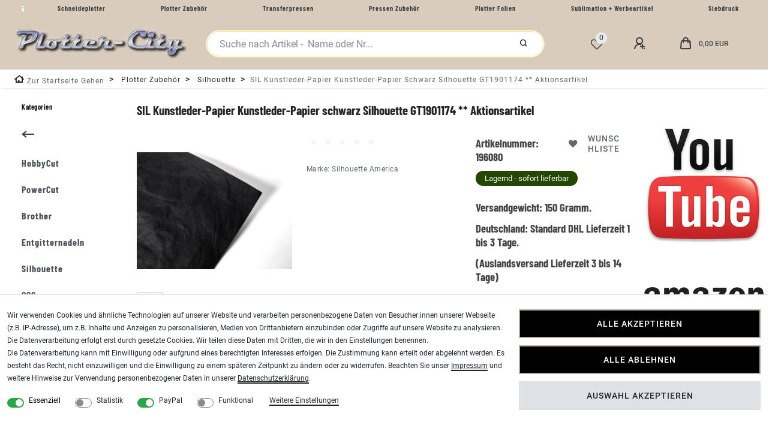

--- FILE ---
content_type: text/html; charset=UTF-8
request_url: https://www.plotter-city.com/sil-kunstleder-papier-kunstleder-papier-schwarz-silhouette-gt1901174/a-196080
body_size: 80159
content:
<!DOCTYPE html>
<html lang="de" data-framework="vue" prefix="og: http://ogp.me/ns#" class="icons-loading">
<head>
<meta charset="utf-8">
                    
<link rel="preload" as="style" href="https://image.plotter-city.com/plugin/103/cityshop/css/ceres-base.css?v=451f3659c2b0aa5785120e8d23b2c8ed40927e53">

<title>SIL Kunstleder-Papier Kunstleder-Papier schwarz Silhouette GT1901174  ** Aktionsartikel</title>
<meta name="robots" content="ALL">

<meta name="description" content="SIL Kunstleder-Papier Kunstleder-Papier schwarz Silhouette GT1901174">

<meta name="keywords" content="SIL,Kunstleder,Papier,Kunstleder,Papier,schwarz,Silhouette,GT1901174,**,Aktionsartikel">

<meta name="viewport" content="minimum-scale=0.5, maximum-scale=2.0, initial-scale=1.0, width=device-width">
<meta name="format-detection" content="telephone=no">
<meta http-equiv="X-UA-Compatible" content="IE=edge">
<meta property="og:title" content="SIL Kunstleder-Papier Kunstleder-Papier schwarz Silhouette GT1901174  ** Aktionsartikel"/>
<meta property="og:type" content="article"/>
<meta property="og:url" content="https://www.plotter-city.com/sil-kunstleder-papier-kunstleder-papier-schwarz-silhouette-gt1901174/a-196080"/>
<meta property="og:image" content="https://image.plotter-city.com/item/images/196080/full/646-gr-0-0.jpg"/>

<script type="application/ld+json">
{
    "@context"      : "http://schema.org/",
    "@type"         : "Product",
    "@id"           : "23152",
    "name"          : "SIL Kunstleder-Papier Kunstleder-Papier schwarz Silhouette GT1901174  ** Aktionsartikel",
    "category"      : "Silhouette",
    "releaseDate"   : "2016-05-09",
    "image"         : "https://image.plotter-city.com/item/images/196080/middle/646-gr-0-0.jpg",
    "identifier"    : "23152",
    "description"   : "SIL Kunstleder-Papier Kunstleder-Papier schwarz Silhouette GT1901174 &amp;nbsp; SIL Kunstleder-Papier Kunstleder-Papier schwarz Silhouette GT1901174 &amp;nbsp; Das Kunstlederpapier verfügt über textilähnliche Eigenschaften und fühlt sich lederähnlich an, ist aber tatsächlich Papier. Allerdings kann es aufgenäht und auch gewaschen werden. Das strapazierfähige Papier kann nach dem Schneiden vernäht und gewaschen werden. Das Kunstleder-Papier verleiht Ihren Projekten einen echten Vintage Look. 1 Rolle a 30,4 cm x 152,4 cm",
    "disambiguatingDescription" : "SIL Kunstleder-Papier Kunstleder-Papier schwarz Silhouette GT1901174",
    "manufacturer"  : {
		"@type"         : "Organization",
		"name"          : "Silhouette America"
    },
    "brand"         : {
		"@type"         : "Brand",
		"name"          : "Silhouette America"
    },
    "sku"           : "196080",
    "mpn"           : "GT1901174",
    "review": [{
        "@type": "Review",
        "reviewRating": {
          "@type": "Rating",
          "ratingValue": "5"
        },
        "author": {
          "@type": "Organization",
	      "name": "Silhouette America"
        }
      },
      {
        "@type": "Review",
        "reviewRating": {
          "@type": "Rating",
          "ratingValue": "5"
        },
        "author": {
          "@type": "Person",
          "name": "Airbrush City Team"
        }
      }],
      "aggregateRating": {
        "@type": "AggregateRating",
        "ratingValue": "5",
        "bestRating": "5",
        "ratingCount": "2"
    },
    "offers": {
		"@type"         : "Offer",
		"url"           : "https://www.plotter-city.com/sil-kunstleder-papier-kunstleder-papier-schwarz-silhouette-gt1901174/a-196080",
		"price"         : "5.55",	
		"priceCurrency" : "EUR",
		"priceSpecification": {
		"@type": "UnitPriceSpecification",
		"price": "5.55",
		"priceCurrency": "EUR",
		"referenceQuantity": {
			"@type": "QuantitativeValue",
			"value": "0.46",
			"unitCode": "MTK",
				"valueReference": {
					"@type": "QuantitativeValue",
					"unitCode": "MTK"
				}
			}	
        },
		    "priceValidUntil": "2026-02-03",
	    "itemCondition" : "https://schema.org/NewCondition",
	    "availability"  : "https://schema.org/InStock",
		"shippingDetails": [
	{
	    "@type": "OfferShippingDetails",
		"shippingLabel": "Standard",
		"shippingDestination": {
			"@type": "DefinedRegion",
			"addressCountry": "DE"
		},	
		"shippingRate": {
			"@type": "MonetaryAmount",
			"value": 5.35,
			"currency": "EUR"
		},
		"shippingOrigin": {
			"@type": "DefinedRegion",
			"addressRegion": "DE"
		},
		"weight": {
			"@type": "QuantitativeValue",
			"value": "150",
			"unitCode": "g"
		},
		"deliveryTime": {
			"@type": "ShippingDeliveryTime",
			"cutoffTime": "14:00:00+01:00",
			"handlingTime": {
				"@type": "QuantitativeValue",
				"minValue": "0",
				"maxValue": "1",
				"unitCode": "d"
			},
			"transitTime": {
				"@type": "QuantitativeValue",
				"minValue": "1",
				"maxValue": "3",
				"unitCode": "d"
			},
			"businessDays": {
				"@type": "OpeningHoursSpecification",
				"dayOfWeek": [ "https://schema.org/Monday", "https://schema.org/Tuesday", "https://schema.org/Wednesday", "https://schema.org/Thursday","https://schema.org/Friday" ]
            }
		}
	},
	{
	    "@type": "OfferShippingDetails",
		"shippingLabel": "Standard",
		"shippingDestination": {
			"@type": "DefinedRegion",
			"addressCountry": ["BE","NL","LU"]
		},	
		"shippingRate": {
			"@type": "MonetaryAmount",
			"value": 14.90,
			"currency": "EUR"
		},
		"shippingOrigin": {
			"@type": "DefinedRegion",
			"addressRegion": "DE"
		},
		"weight": {
			"@type": "QuantitativeValue",
			"value": "150",
			"unitCode": "g"
		},
		"deliveryTime": {
		    "@type": "ShippingDeliveryTime",
			"cutoffTime": "14:00:00+01:00",
			"handlingTime": {
				"@type": "QuantitativeValue",
				"minValue": "0",
				"maxValue": "1",
				"unitCode": "d"
			},
			"transitTime": {
				"@type": "QuantitativeValue",
				"minValue": "1",
				"maxValue": "5",
				"unitCode": "d"
			},
			"businessDays": {
				"@type": "OpeningHoursSpecification",
				"dayOfWeek": [ "https://schema.org/Monday", "https://schema.org/Tuesday", "https://schema.org/Wednesday", "https://schema.org/Thursday","https://schema.org/Friday" ]
            }
		}
	},
	{
	    "@type": "OfferShippingDetails",
		"shippingLabel": "Standard",
		"shippingDestination": {
			"@type": "DefinedRegion",
			"addressCountry": "AT"
		},	
		"shippingRate": {
			"@type": "MonetaryAmount",
			"value": 9.90,
			"currency": "EUR"
		},
		"shippingOrigin": {
			"@type": "DefinedRegion",
			"addressRegion": "DE"
		},
		"weight": {
			"@type": "QuantitativeValue",
			"value": "150",
			"unitCode": "g"
		},
		"deliveryTime": {
			"@type": "ShippingDeliveryTime",
			"cutoffTime": "14:00:00+01:00",
			"handlingTime": {
				"@type": "QuantitativeValue",
				"minValue": "0",
				"maxValue": "1",
				"unitCode": "d"
			},
			"transitTime": {
				"@type": "QuantitativeValue",
				"minValue": "1",
				"maxValue": "5",
				"unitCode": "d"
			},
			"businessDays": {
				"@type": "OpeningHoursSpecification",
				"dayOfWeek": [ "https://schema.org/Monday", "https://schema.org/Tuesday", "https://schema.org/Wednesday", "https://schema.org/Thursday","https://schema.org/Friday" ]
            }
		}
	},
		{
			"@type": "OfferShippingDetails",
			"shippingLabel": "Standard",
			"shippingDestination": {
				"@type": "DefinedRegion",
				"addressCountry": ["DK","FI","FR","IE","IT","PL","PT","SK","SI","ES","CZ","HU"]
			},	
			"shippingRate": {
				"@type": "MonetaryAmount",
				"value": 12.50,
				"currency": "EUR"
			},
			"shippingOrigin": {
				"@type": "DefinedRegion",
				"addressRegion": "DE"
			},
			"weight": {
				"@type": "QuantitativeValue",
				"value": "150",
				"unitCode": "g"
			},
			"deliveryTime": {
			"@type": "ShippingDeliveryTime",
			"cutoffTime": "14:00:00+01:00",
			"handlingTime": {
				"@type": "QuantitativeValue",
				"minValue": "0",
				"maxValue": "1",
				"unitCode": "d"
			},
			"transitTime": {
				"@type": "QuantitativeValue",
				"minValue": "1",
				"maxValue": "7",
				"unitCode": "d"
			},
			"businessDays": {
				"@type": "OpeningHoursSpecification",
				"dayOfWeek": [ "https://schema.org/Monday", "https://schema.org/Tuesday", "https://schema.org/Wednesday", "https://schema.org/Thursday","https://schema.org/Friday" ]
			}
		}
    },
		{
			"@type": "OfferShippingDetails",
			"shippingLabel": "Standard",
			"shippingDestination": {
				"@type": "DefinedRegion",
				"addressCountry": ["CH","SE","NO"]
			},	
			"shippingRate": {
				"@type": "MonetaryAmount",
				"value": 19.70,
				"currency": "EUR"
			},
			"shippingOrigin": {
				"@type": "DefinedRegion",
				"addressRegion": "DE"
			},
			"weight": {
				"@type": "QuantitativeValue",
				"value": "150",
				"unitCode": "g"
			},
			"deliveryTime": {
			"@type": "ShippingDeliveryTime",
			"cutoffTime": "14:00:00+01:00",
			"handlingTime": {
				"@type": "QuantitativeValue",
				"minValue": "0",
				"maxValue": "1",
				"unitCode": "d"
			},
			"transitTime": {
				"@type": "QuantitativeValue",
				"minValue": "2",
				"maxValue": "7",
				"unitCode": "d"
			},
			"businessDays": {
				"@type": "OpeningHoursSpecification",
				"dayOfWeek": [ "https://schema.org/Monday", "https://schema.org/Tuesday", "https://schema.org/Wednesday", "https://schema.org/Thursday","https://schema.org/Friday" ]
			}
		}
	},
		{
			"@type": "OfferShippingDetails",
			"shippingLabel": "Standard",
			"shippingDestination": {
				"@type": "DefinedRegion",
				"addressCountry": ["EE","GR","LV","LT","RO","CY"]
			},	
			"shippingRate": {
				"@type": "MonetaryAmount",
				"value": 29.75,
				"currency": "EUR"
			},
			"shippingOrigin": {
				"@type": "DefinedRegion",
				"addressRegion": "DE"
			},
			"weight": {
				"@type": "QuantitativeValue",
				"value": "150",
				"unitCode": "g"
			},
			"deliveryTime": {
			"@type": "ShippingDeliveryTime",
			"cutoffTime": "14:00:00+01:00",
			"handlingTime": {
				"@type": "QuantitativeValue",
				"minValue": "0",
				"maxValue": "1",
				"unitCode": "d"
			},
			"transitTime": {
				"@type": "QuantitativeValue",
				"minValue": "3",
				"maxValue": "10",
				"unitCode": "d"
			},
			"businessDays": {
				"@type": "OpeningHoursSpecification",
				"dayOfWeek": [ "https://schema.org/Monday", "https://schema.org/Tuesday", "https://schema.org/Wednesday", "https://schema.org/Thursday","https://schema.org/Friday" ]
			}
		}	
	}],
	"hasMerchantReturnPolicy": [
		    {
			"@type": "MerchantReturnPolicy",
			"applicableCountry": "DE",
			"returnPolicyCategory": "https://schema.org/MerchantReturnFiniteReturnWindow",
			"merchantReturnDays": 14,
			"returnMethod": "https://schema.org/ReturnByMail",
            "returnFees": "https://schema.org/ReturnShippingFees",
			"returnShippingFeesAmount": {
				"@type": "MonetaryAmount",
				"value": 5.35,
				"currency": "EUR"
			    }
		    },
			{
			"@type": "MerchantReturnPolicy",
			"applicableCountry": ["BE","NL","LU"],
			"returnPolicyCategory": "https://schema.org/MerchantReturnFiniteReturnWindow",
			"merchantReturnDays": 14,
			"returnMethod": "https://schema.org/ReturnByMail",
            "returnFees": "https://schema.org/ReturnShippingFees",
			"returnShippingFeesAmount": {
				"@type": "MonetaryAmount",
				"value": 14.90,
				"currency": "EUR"
			    }
		    },
			{
			"@type": "MerchantReturnPolicy",
			"applicableCountry": "AT",
			"returnPolicyCategory": "https://schema.org/MerchantReturnFiniteReturnWindow",
			"merchantReturnDays": 14,
			"returnMethod": "https://schema.org/ReturnByMail",
            "returnFees": "https://schema.org/ReturnShippingFees",
			"returnShippingFeesAmount": {
				"@type": "MonetaryAmount",
				"value": 9.90,
				"currency": "EUR"
			    }
		    },
			{
			"@type": "MerchantReturnPolicy",
			"applicableCountry": ["DK","FI","FR","IE","IT","PL","PT","SK","SI","ES","CZ","HU"],
			"returnPolicyCategory": "https://schema.org/MerchantReturnFiniteReturnWindow",
			"merchantReturnDays": 14,
			"returnMethod": "https://schema.org/ReturnByMail",
            "returnFees": "https://schema.org/ReturnShippingFees",
			"returnShippingFeesAmount": {
				"@type": "MonetaryAmount",
				"value": 12.50,
				"currency": "EUR"
			    }
		    },
			{
			"@type": "MerchantReturnPolicy",
			"applicableCountry": ["CH","SE","NO"],
			"returnPolicyCategory": "https://schema.org/MerchantReturnFiniteReturnWindow",
			"merchantReturnDays": 14,
			"returnMethod": "https://schema.org/ReturnByMail",
            "returnFees": "https://schema.org/ReturnShippingFees",
			"returnShippingFeesAmount": {
				"@type": "MonetaryAmount",
				"value": 19.70,
				"currency": "EUR"
			    }
		    },
			{
			"@type": "MerchantReturnPolicy",
			"applicableCountry": ["EE","GR","LV","LT","RO","CY"],
			"returnPolicyCategory": "https://schema.org/MerchantReturnFiniteReturnWindow",
			"merchantReturnDays": 14,
			"returnMethod": "https://schema.org/ReturnByMail",
            "returnFees": "https://schema.org/ReturnShippingFees",
			"returnShippingFeesAmount": {
				"@type": "MonetaryAmount",
				"value": 29.75,
				"currency": "EUR"
			    }
		    }					
		]
	},
		"depth": {
		"@type"         : "QuantitativeValue",
		"value"         : "0",
		"unitCode": "mm"
	},
	"width": {
		"@type"         : "QuantitativeValue",
		"value"         : "0",
		"unitCode": "mm"
	},
	"height": {
		"@type"         : "QuantitativeValue",
		"value"         : "0",
		"unitCode": "mm"
	},
	"weight": {
		"@type"         : "QuantitativeValue",
		"value"         : "150",
		"unitCode": "g"
	},
	"isFamilyFriendly"   : "true",
	"inProductGroupWithID": "10",
	"slogan": ""  
}
</script>

<link rel="icon" type="img/ico" href="/tpl/favicon_2.ico">

<link rel="canonical" href="https://www.plotter-city.com/sil-kunstleder-papier-kunstleder-papier-schwarz-silhouette-gt1901174/a-196080">

<link rel="alternate" hreflang="x-default" href="https://www.plotter-city.com/sil-kunstleder-papier-kunstleder-papier-schwarz-silhouette-gt1901174/a-196080"/><link rel="alternate" hreflang="de" href="https://www.plotter-city.com/sil-kunstleder-papier-kunstleder-papier-schwarz-silhouette-gt1901174/a-196080"/>
<style>.icons-loading .fa { visibility: hidden !important; }</style>
<link rel="preload" href="https://image.plotter-city.com/plugin/103/cityshop/css/ceres-icons.css" as="style" onload="this.onload=null;this.rel='stylesheet';">

<style data-font="Barlow Condensed">
	@font-face {
		font-display: block;
	    font-family: "Barlow Condensed";
		font-style: bold;
		font-weight: 700;
		src: url("https://image.plotter-city.com/plugin/103/cityshop/documents/fonts/headline/custom-font-bolder.woff2") format('woff2');
	}
</style>

<style data-font="Roboto">
	@font-face {
		font-display: block;
		font-style: normal;
		font-weight: 400;
		font-family: "Roboto";
		src: url("https://image.plotter-city.com/plugin/103/cityshop/documents/fonts/regular/custom-font-regular.woff2") format('woff2');		
	}
	@font-face {
		font-display: swap;
		font-style: bold;
		font-weight: 500;
		font-family: "Roboto";
		src: url("https://image.plotter-city.com/plugin/103/cityshop/documents/fonts/regular/custom-font-bold.woff2") format('woff2');
	}
	@font-face {
		font-display: swap;
		font-style: italic;
		font-weight: 400;
		font-family: "Roboto";
		src: url("https://image.plotter-city.com/plugin/103/cityshop/documents/fonts/regular/custom-font-italic.woff2") format('woff2');
	}
</style>

<link rel="stylesheet" href="https://image.plotter-city.com/plugin/103/cityshop/css/ceres-base.css?v=451f3659c2b0aa5785120e8d23b2c8ed40927e53">
<noscript><link rel="stylesheet" href="https://image.plotter-city.com/plugin/103/cityshop/css/ceres-icons.css"></noscript>
<script>
/*! loadCSS. [c]2017 Filament Group, Inc. MIT License */
(function( w ){"use strict"; if( !w.loadCSS ){w.loadCSS=function(){};}var rp=loadCSS.relpreload={}; rp.support=(function(){var ret; try{ret=w.document.createElement( "link" ).relList.supports( "preload" );}catch (e){ret=false;}return function(){return ret;};})(); rp.bindMediaToggle=function( link ){var finalMedia=link.media || "all"; function enableStylesheet(){if( link.addEventListener ){link.removeEventListener( "load", enableStylesheet );}else if( link.attachEvent ){link.detachEvent( "onload", enableStylesheet );}link.setAttribute( "onload", null ); link.media=finalMedia;}if( link.addEventListener ){link.addEventListener( "load", enableStylesheet );}else if( link.attachEvent ){link.attachEvent( "onload", enableStylesheet );}setTimeout(function(){link.rel="stylesheet"; link.media="only x";}); setTimeout( enableStylesheet, 3000 );}; rp.poly=function(){if( rp.support() ){return;}var links=w.document.getElementsByTagName( "link" ); for( var i=0; i < links.length; i++ ){var link=links[ i]; if( link.rel==="preload" && link.getAttribute( "as" )==="style" && !link.getAttribute( "data-loadcss" ) ){link.setAttribute( "data-loadcss", true ); rp.bindMediaToggle( link );}}}; if( !rp.support() ){rp.poly(); var run=w.setInterval( rp.poly, 500 ); if( w.addEventListener ){w.addEventListener( "load", function(){rp.poly(); w.clearInterval( run );});}else if( w.attachEvent ){w.attachEvent( "onload", function(){rp.poly(); w.clearInterval( run );});}}if( typeof exports !=="undefined" ){exports.loadCSS=loadCSS;}else{w.loadCSS=loadCSS;}}( typeof global !=="undefined" ? global : this ) ); (function(){var checkIconFont=function(){if(!document.fonts || document.fonts.check("1em FontAwesome")){document.documentElement.classList.remove('icons-loading');}}; if(document.fonts){document.fonts.addEventListener("loadingdone", checkIconFont); window.addEventListener("load", checkIconFont);}checkIconFont();})();
</script>

                    

                    


    <style>.my-link {width:48px;float:left}
.top-areal, .breadcrumbs {background-color:#b5ab9f !important;}
.top-bar {background-color:#d9ccbc  !important;}
.top-bar .controls-list .list-inline-item .nav-link i, .navbar-toggler, .top-bar .controls-list .list-inline-item .nav-link:hover, .top-bar .controls-list .list-inline-item .nav-link, .navbar.normalmenu a, .navbar.megamenu a  {color:#3e4346 !important;}
.breadcrumbs .breadcrumb, .breadcrumb-item a, .breadcrumbs .breadcrumb .breadcrumb-item span {
    padding-top: 4px !important;}
.widget-success .btn-appearance {
background-color:#000  !important;
border-color:#b5ab9f !important;
}
.main a {color:#000 !important; text-decoration:underline !important}
.footer-links {line-height:32px}
.footer-link {margin-bottom:16px}
.custom-control-input[disabled]~.custom-control-label, .custom-control-input:disabled~.custom-control-label {
    color: #000 !important;
}
.top-areal, .breadcrumbs {
background-color: #d9ccbc  !important
}
p a:not(.btn) {
    border: 0;
    text-decoration: underline !important;
    color: #0044d6 !important;
}
.mwst-link {text-decoration: underline !important}
.cmp-product-thumb .thumb-content .thumb-title {
   text-decoration: none !important;
}
.availability-1 {
    background-color: #234700 !important;
}
.visually-hidden {display:none}</style>
<link rel="stylesheet" href="https://cdn02.plentymarkets.com/zi6ae0fjhcun/plugin/103/feedback/css/main.css" media="none" onload="if(media!='all')media='all'">
<noscript><link rel="stylesheet" href="https://cdn02.plentymarkets.com/zi6ae0fjhcun/plugin/103/feedback/css/main.css"></noscript>


<style>
    #paypal_loading_screen {
        display: none;
        position: fixed;
        z-index: 2147483640;
        top: 0;
        left: 0;
        width: 100%;
        height: 100%;
        overflow: hidden;

        transform: translate3d(0, 0, 0);

        background-color: black;
        background-color: rgba(0, 0, 0, 0.8);
        background: radial-gradient(ellipse closest-corner, rgba(0,0,0,0.6) 1%, rgba(0,0,0,0.8) 100%);

        color: #fff;
    }

    #paypal_loading_screen .paypal-checkout-modal {
        font-family: "HelveticaNeue", "HelveticaNeue-Light", "Helvetica Neue Light", helvetica, arial, sans-serif;
        font-size: 14px;
        text-align: center;

        box-sizing: border-box;
        max-width: 350px;
        top: 50%;
        left: 50%;
        position: absolute;
        transform: translateX(-50%) translateY(-50%);
        cursor: pointer;
        text-align: center;
    }

    #paypal_loading_screen.paypal-overlay-loading .paypal-checkout-message, #paypal_loading_screen.paypal-overlay-loading .paypal-checkout-continue {
        display: none;
    }

    .paypal-checkout-loader {
        display: none;
    }

    #paypal_loading_screen.paypal-overlay-loading .paypal-checkout-loader {
        display: block;
    }

    #paypal_loading_screen .paypal-checkout-modal .paypal-checkout-logo {
        cursor: pointer;
        margin-bottom: 30px;
        display: inline-block;
    }

    #paypal_loading_screen .paypal-checkout-modal .paypal-checkout-logo img {
        height: 36px;
    }

    #paypal_loading_screen .paypal-checkout-modal .paypal-checkout-logo img.paypal-checkout-logo-pp {
        margin-right: 10px;
    }

    #paypal_loading_screen .paypal-checkout-modal .paypal-checkout-message {
        font-size: 15px;
        line-height: 1.5;
        padding: 10px 0;
    }

    #paypal_loading_screen.paypal-overlay-context-iframe .paypal-checkout-message, #paypal_loading_screen.paypal-overlay-context-iframe .paypal-checkout-continue {
        display: none;
    }

    .paypal-spinner {
        height: 30px;
        width: 30px;
        display: inline-block;
        box-sizing: content-box;
        opacity: 1;
        filter: alpha(opacity=100);
        animation: rotation .7s infinite linear;
        border-left: 8px solid rgba(0, 0, 0, .2);
        border-right: 8px solid rgba(0, 0, 0, .2);
        border-bottom: 8px solid rgba(0, 0, 0, .2);
        border-top: 8px solid #fff;
        border-radius: 100%
    }

    .paypalSmartButtons div {
        margin-left: 10px;
        margin-right: 10px;
    }
</style>                                        
<script type="text/javascript">
    (function() {
        var _availableConsents = {"necessary.consent":[true,[],null],"necessary.session":[true,[],null],"necessary.csrf":[true,["XSRF-TOKEN"],null],"necessary.shopbooster_cookie":[true,["plenty_cache"],null],"tracking.googleAnalytics":[false,["\/^_ga\/","_ga","_gid","_gat"],false],"paypal.paypal-cookies":[false,["X-PP-SILOVER","X-PP-L7","tsrc","paypalplus_session_v2"],true],"convenience.languageDetection":[null,[],null]};
        var _allowedCookies = ["plenty_cache","XSRF-TOKEN","plenty-shop-cookie","PluginSetPreview","SID_PLENTY_ADMIN_13840","PreviewCookie"] || [];

        window.ConsentManager = (function() {
            var _consents = (function() {
                var _rawCookie = document.cookie.split(";").filter(function (cookie) {
                    return cookie.trim().indexOf("plenty-shop-cookie=") === 0;
                })[0];

                if (!!_rawCookie) {
                    try {
                        _rawCookie = decodeURIComponent(_rawCookie);
                    } catch (e) {
                        document.cookie = "plenty-shop-cookie= ; expires = Thu, 01 Jan 1970 00:00:00 GMT"
                        return null;
                    }

                    try {
                        return JSON.parse(
                            _rawCookie.trim().substr("plenty-shop-cookie=".length)
                        );
                    } catch (e) {
                        return null;
                    }
                }
                return null;
            })();

            Object.keys(_consents || {}).forEach(function(group) {
                if(typeof _consents[group] === 'object' && _consents[group] !== null)
                {
                    Object.keys(_consents[group] || {}).forEach(function(key) {
                        var groupKey = group + "." + key;
                        if(_consents[group][key] && _availableConsents[groupKey] && _availableConsents[groupKey][1].length) {
                            Array.prototype.push.apply(_allowedCookies, _availableConsents[groupKey][1]);
                        }
                    });
                }
            });

            if(!_consents) {
                Object.keys(_availableConsents || {})
                    .forEach(function(groupKey) {
                        if(_availableConsents[groupKey] && ( _availableConsents[groupKey][0] || _availableConsents[groupKey][2] )) {
                            Array.prototype.push.apply(_allowedCookies, _availableConsents[groupKey][1]);
                        }
                    });
            }

            var _setResponse = function(key, response) {
                _consents = _consents || {};
                if(typeof key === "object" && typeof response === "undefined") {
                    _consents = key;
                    document.dispatchEvent(new CustomEvent("consent-change", {
                        detail: {key: null, value: null, data: key}
                    }));
                    _enableScriptsOnConsent();
                } else {
                    var groupKey = key.split(".")[0];
                    var consentKey = key.split(".")[1];
                    _consents[groupKey] = _consents[groupKey] || {};
                    if(consentKey === "*") {
                        Object.keys(_availableConsents).forEach(function(aKey) {
                            if(aKey.split(".")[0] === groupKey) {
                                _consents[groupKey][aKey.split(".")[1]] = response;
                            }
                        });
                    } else {
                        _consents[groupKey][consentKey] = response;
                    }
                    document.dispatchEvent(new CustomEvent("consent-change", {
                        detail: {key: key, value: response, data: _consents}
                    }));
                    _enableScriptsOnConsent();
                }
                if(!_consents.hasOwnProperty('_id')) {
                    _consents['_id'] = "e8907796c866c4d0bc48561eea4331fd8ec73ed7";
                }

                Object.keys(_availableConsents).forEach(function(key) {
                    if((_availableConsents[key][1] || []).length > 0) {
                        if(_isConsented(key)) {
                            _availableConsents[key][1].forEach(function(cookie) {
                                if(_allowedCookies.indexOf(cookie) < 0) _allowedCookies.push(cookie);
                            });
                        } else {
                            _allowedCookies = _allowedCookies.filter(function(cookie) {
                                return _availableConsents[key][1].indexOf(cookie) < 0;
                            });
                        }
                    }
                });

                document.cookie = "plenty-shop-cookie=" + JSON.stringify(_consents) + "; path=/; secure";
            };
            var _hasResponse = function() {
                return _consents !== null;
            };

            var _expireDate = function() {
                var expireSeconds = 0;
                                const date = new Date();
                date.setSeconds(date.getSeconds() + expireSeconds);
                const offset = date.getTimezoneOffset() / 60;
                date.setHours(date.getHours() - offset)
                return date.toUTCString();
            }
            var _isConsented = function(key) {
                var groupKey = key.split(".")[0];
                var consentKey = key.split(".")[1];

                if (consentKey === "*") {
                    return Object.keys(_availableConsents).some(function (aKey) {
                        var aGroupKey = aKey.split(".")[0];
                        return aGroupKey === groupKey && _isConsented(aKey);
                    });
                } else {
                    if(!_hasResponse()) {
                        return _availableConsents[key][0] || _availableConsents[key][2];
                    }

                    if(_consents.hasOwnProperty(groupKey) && _consents[groupKey].hasOwnProperty(consentKey))
                    {
                        return !!_consents[groupKey][consentKey];
                    }
                    else {
                        if(!!_availableConsents[key])
                        {
                            return _availableConsents[key][0];
                        }

                        console.warn("Cookie has been blocked due to not being registered: " + key);
                        return false;
                    }
                }
            };
            var _getConsents = function() {
                var _result = {};
                Object.keys(_availableConsents).forEach(function(key) {
                    var groupKey = key.split(".")[0];
                    var consentKey = key.split(".")[1];
                    _result[groupKey] = _result[groupKey] || {};
                    if(consentKey !== "*") {
                        _result[groupKey][consentKey] = _isConsented(key);
                    }
                });
                return _result;
            };
            var _isNecessary = function(key) {
                return _availableConsents.hasOwnProperty(key) && _availableConsents[key][0];
            };
            var _enableScriptsOnConsent = function() {
                var elementsToEnable = document.querySelectorAll("script[data-cookie-consent]");
                Array.prototype.slice.call(elementsToEnable).forEach(function(el) {
                    if(el.dataset && el.dataset.cookieConsent && _isConsented(el.dataset.cookieConsent) && el.type !== "application/javascript") {
                        var newScript = document.createElement("script");
                        if(el.src) {
                            newScript.src = el.src;
                        } else {
                            newScript.textContent = el.textContent;
                        }
                        el.parentNode.replaceChild(newScript, el);
                    }
                });
            };
            window.addEventListener("load", _enableScriptsOnConsent);
                        // Cookie proxy
            (function() {
                var _data = {};
                var _splitCookieString = function(cookiesString) {

                    var _allCookies = cookiesString.split(";");
                    var regex = /[^=]+=[^;]*;?((?:expires|path|domain)=[^;]*;)*/gm;
                    var cookies = [];

                    _allCookies.forEach(function(cookie){
                        if(cookie.trim().indexOf("plenty-shop-cookie=") === 0) {
                            var cookieString = decodeURIComponent(cookiesString);
                            var match;
                            while((match = regex.exec(cookieString)) !== null) {
                                if(match.index === match.lastIndex) {
                                    regex.lastIndex++;
                                }
                                cookies.push(match[0]);
                            }
                        } else if(cookie.length) {
                            cookies.push(cookie);
                        }
                    });

                    return cookies;

                };
                var _parseCookies = function (cookiesString) {
                    return _splitCookieString(cookiesString).map(function(cookieString) {
                        return _parseCookie(cookieString);
                    });
                };
                var _parseCookie = function(cookieString) {
                    var cookie = {
                        name: null,
                        value: null,
                        params: {}
                    };
                    var match = /^([^=]+)=([^;]*);*((?:[^;]*;?)*)$/.exec(cookieString.trim());
                    if(match && match[1]) {
                        cookie.name = match[1];
                        cookie.value = match[2];

                        (match[3] || "").split(";").map(function(param) {
                            return /^([^=]+)=([^;]*);?$/.exec(param.trim());
                        }).filter(function(param) {
                            return !!param;
                        }).forEach(function(param) {
                            cookie.params[param[1]] = param[2];
                        });

                        if(cookie.params && !cookie.params.path) {
                            cookie.params.path = "/";
                        }
                    }

                    return cookie;
                };
                var _isAllowed = function(cookieName) {
                    return _allowedCookies.some(function(allowedCookie) {
                        var match = /^\/(.*)\/([gmiy]*)$/.exec(allowedCookie);
                        return (match && match[1] && (new RegExp(match[1], match[2])).test(cookieName))
                            || allowedCookie === cookieName;
                    });
                };
                var _set = function(cookieString) {
                    var cookie = _parseCookie(cookieString);
                                                                    var domainParts = (window.location.host || window.location.hostname).split(".");
                        if(domainParts[0] === "www") {
                            domainParts.shift();
                            cookie.domain = "." + domainParts.join(".");
                        } else {
                            cookie.domain = (window.location.host || window.location.hostname);
                        }
                                        if(cookie && cookie.name) {
                        if(_isAllowed(cookie.name)) {
                            var cookieValue = cookie.value || "";
                            _data[cookie.name] = cookieValue + Object.keys(cookie.params || {}).map(function(paramKey) {
                                                            if(paramKey === "expires") {
                                    return "";
                                }
                                                            return "; " + paramKey.trim() + "=" + cookie.params[paramKey].trim();
                            }).join("");
                        } else {
                            _data[cookie.name] = null;
                            console.warn("Cookie has been blocked due to privacy settings: " + cookie.name);
                        }
                        _update();
                    }
                };
                var _get = function() {
                    return Object.keys(_data).filter(function (key) {
                        return !!_data[key];
                    }).map(function (key) {
                        return key + "=" + (_data[key].split(";")[0]);
                    }).join("; ");
                };
                var _update = function() {
                    delete document.cookie;
                    var cookies = _parseCookies(document.cookie);
                    Object.keys(_data).forEach(function(key) {
                        if(!_data[key]) {
                            // unset cookie
                            var domains = (window.location.host || window.location.hostname).split(".");
                            while(domains.length > 1) {
                                document.cookie = key + "=; path=/; expires=Thu, 01 Jan 1970 00:00:01 GMT; domain="+domains.join(".");
                                document.cookie = key + "=; path=/; expires=Thu, 01 Jan 1970 00:00:01 GMT; domain=."+domains.join(".");
                                domains.shift();
                            }
                            document.cookie = key + "=; path=/; expires=Thu, 01 Jan 1970 00:00:01 GMT;";
                            delete _data[key];
                        } else {
                            var existingCookie = cookies.find(function(cookie) { return cookie.name === key; });
                            var parsedData = _parseCookie(key + "=" + _data[key]);
                            if(!existingCookie || existingCookie.value !== parsedData.value) {
                                document.cookie = key + "=" + _data[key];
                            } else {
                                // console.log('No changes to cookie: ' + key);
                            }
                        }
                    });

                    if(!document.__defineGetter__) {
                        Object.defineProperty(document, 'cookie', {
                            get: _get,
                            set: _set
                        });
                    } else {
                        document.__defineGetter__('cookie', _get);
                        document.__defineSetter__('cookie', _set);
                    }
                };

                _splitCookieString(document.cookie).forEach(function(cookie)
                {
                    _set(cookie);
                });

                _update();
            })();
            
            return {
                setResponse: _setResponse,
                hasResponse: _hasResponse,
                isConsented: _isConsented,
                getConsents: _getConsents,
                isNecessary: _isNecessary
            };
        })();
    })();
</script>

</head>

<body class="page-singleitem item-196080 variation-23152 ">
                            <script type="text/plain" data-cookie-consent="tracking.googleAnalytics" async src="https://www.googletagmanager.com/gtag/js?id=G-0LVJZ29NTZ"></script>


            

<div id="vue-app" data-server-rendered="true" class="app"><header id="page-header" class="mw-100"><div data-header-offset class="top-bar header-fw header-container"><div class="d-none d-lg-flex header-fw w-100 top-areal"><div class="d-flex flex-row w-100"><div class="d-flex flex-grow-1"><div class="my-headermenu"><a href="#" aria-label="Information" class="my-link"><i data-toggle="tooltip" data-placement="right" title="SIL Kunstleder-Papier Kunstleder-Papier schwarz Silhouette GT1901174" class="fa fa-info py-1 px-3"></i> <span class="d-none">Information</span></a> <nav class="d-flex navbar p-0 mb-1 border-bottom normalmenu bg-transparent unfixed"><div class="flex-grow-1"><ul class="py-0 px-3 m-0 d-flex justify-content-between mainmenu align-items-center"><li><a href="/schneideplotter">Schneideplotter</a></li> <li><a href="/plotter-zubehoer">Plotter Zubehör</a></li> <li><a href="/transferpressen">Transferpressen</a></li> <li><a href="/transferpressen-zubehoer">Pressen Zubehör</a></li> <li><a href="/plotter-folien">Plotter Folien</a></li> <li><a href="/sublimation">Sublimation + Werbeartikel</a></li> <li><a href="/siebdruck">Siebdruck</a></li></ul></div></nav></div></div></div></div> <div class="d-block top-bar header-fw p-0 mt-0 my-top-bar unfixed"><div class="row p-1 pl-lg-3 m-0 position-relative w-100 top-bar-items search-permanent"><div class="col-3 row d-flex align-items-center controls order-1"><ul class="controls-list d-flex list-inline list-left"><li class="d-flex d-lg-none list-inline-item list-inline-item control-user"><button type="button" class="navbar-toggler mx-1">
		    ☰ <span class="d-none d-md-inline small">Alle Kategorien</span></button></li> <li class="d-none d-lg-flex list-inline-item"><a href="/" class="d-flex align-items-center"><picture class="py-1"><source srcset="https://image.plotter-city.com/frontend/plotter-city/plotter-city-webshop.webp"> <img src="https://image.plotter-city.com/frontend/plotter-city/plotter-city-webshop.png" width="320" height="64" alt="Plotter City" class="img-fluid"></picture></a></li> <li class="d-flex d-lg-none list-inline-item pt-md-2 control-wish-list"><a href="/wish-list" rel="nofollow" aria-label="Wunschliste" class="nav-link"><span class="badge-right mr-1 d-none d-sm-inline">0</span> <i aria-hidden="true" class="fa fa-heart-o"></i></a></li></ul></div> <div class="col-6 d-flex d-lg-none controls order-2"><ul class="d-flex flex-grow-1 justify-content-center align-items-end"><li class="list-inline"><a href="/" class="text-center"><picture class="mobile-logo"><source srcset="https://image.plotter-city.com/frontend/plotter-city/plotter-city-mobile.webp"> <img src="https://image.plotter-city.com/frontend/plotter-city/plotter-city-mobile.png" width="204" height="44" alt="Plotter City" class="img-fluid"></picture></a></li></ul></div> <div class="col-3 d-flex flex-grow-1 flex-row-reverse controls order-3"><ul id="controlsList" class="controls-list list-inline mr-0"><li class="d-none d-lg-inline-flex list-inline-item control-wish-list"><a href="/wish-list" rel="nofollow" aria-label="Wunschliste" class="nav-link"><span class="badge-right mr-1 d-none d-sm-inline">0</span> <i aria-hidden="true" class="fa fa-heart-o"></i></a></li> <li class="list-inline-item control-user ml-0 ml-xl-3"><a href="/login" aria-label="Anmelden" class="nav-link"><i aria-hidden="true" class="fa fa-user-plus mr-0 mr-sm-1"></i> <span class="d-none d-sm-inline">Anmelden</span></a></li> <li class="list-inline-item control-basket position-relative"><a href="#" class="toggle-basket-preview nav-link"><i aria-hidden="true" class="fa fa-shopping-cart"></i> <span class="badge p-0 ml-2">0,00 EUR</span></a> <!----></li></ul></div> <div class="col-12 col-lg-6 d-flex flex-grow-1 controls order-4 order-lg-2"><div class="d-flex flex-grow-1 always-visible-search"><div class="container-max"><div class="position-relative"><div class="d-flex flex-grow-1 position-relative my-2"><input type="search" placeholder="Suche nach Artikel -  Name oder Nr..." aria-label="Suchbegriff" value="" class="search-input flex-grow-1 px-3 py-2"> <button type="submit" aria-label="Suche" class="search-submit px-3"><i aria-hidden="true" class="fa fa-fw fa-search"></i></button></div> <!----></div></div></div></div></div></div> <div class="breadcrumbs header-fw unfixed"><nav data-component="breadcrumbs" data-renderer="twig" class="small d-none d-md-block px-0"><ul class="breadcrumb container-max px-3 py-2 my-0 mx-auto"><li class="breadcrumb-item"><a href="/" aria-label="Zur Startseite gehen"><i aria-hidden="true" class="fa fa-home"></i> <span class="breadcrumb-home">Zur Startseite gehen</span></a></li> <li class="breadcrumb-item"><a href="/plotter-zubehoer">
                                Plotter Zubehör
                            </a></li> <li class="breadcrumb-item"><a href="/plotter-zubehoer/silhouette">
                                Silhouette
                            </a></li> <li class="breadcrumb-item active"><span>SIL Kunstleder-Papier Kunstleder-Papier schwarz Silhouette GT1901174  ** Aktionsartikel</span></li></ul> <div style="display:none;">
        {
            &quot;@context&quot;:&quot;http://schema.org/&quot;,
            &quot;@type&quot;:&quot;BreadcrumbList&quot;,
            &quot;itemListElement&quot;: [{&quot;@type&quot;:&quot;ListItem&quot;,&quot;position&quot;:1,&quot;item&quot;:{&quot;@id&quot;:&quot;\/&quot;,&quot;name&quot;:&quot;Home&quot;}},{&quot;@type&quot;:&quot;ListItem&quot;,&quot;position&quot;:2,&quot;item&quot;:{&quot;@id&quot;:&quot;\/plotter-zubehoer&quot;,&quot;name&quot;:&quot;Plotter Zubeh\u00f6r&quot;}},{&quot;@type&quot;:&quot;ListItem&quot;,&quot;position&quot;:3,&quot;item&quot;:{&quot;@id&quot;:&quot;\/plotter-zubehoer\/silhouette&quot;,&quot;name&quot;:&quot;Silhouette&quot;}},{&quot;@type&quot;:&quot;ListItem&quot;,&quot;position&quot;:4,&quot;item&quot;:{&quot;@id&quot;:&quot;https:\/\/www.plotter-city.com\/sil-kunstleder-papier-kunstleder-papier-schwarz-silhouette-gt1901174\/a-196080&quot;,&quot;name&quot;:&quot;SIL Kunstleder-Papier Kunstleder-Papier schwarz Silhouette GT1901174  ** Aktionsartikel&quot;}}]
        }
        </div></nav></div></div></header> <div id="page-body" class="container-max"><div class="row"><main role="main" class="col-12 pt-3 col-lg-9 col-xl-8 order-2 main"><div class="single container-max page-content"><div class="row"><div class="col"><div item-data="696ecd58dcfe8" attributes-data="696ecd58dd012" variations="696ecd58dd013"><div class="widget widget-text widget-none title-outer item-name mt-0 mb-3"><div class="widget-inner bg-appearance pt-0 pr-0 pb-0 pl-0"><h2><span>SIL Kunstleder-Papier Kunstleder-Papier schwarz Silhouette GT1901174  ** Aktionsartikel</span></h2></div></div> <div class="widget widget-grid widget-three-col row"><div class="widget-inner col-12 col-md-4 widget-prop-md-3-2"><div><div class="widget widget-item-image widget-primary
    "><div itemscope="itemscope" itemtype="https://schema.org/Thing"><div class="single-carousel owl-carousel owl-theme owl-single-item mt-0"><div class="prop-1-1"><a href="https://image.plotter-city.com/item/images/196080/full/646-gr-0-0.jpg" data-lightbox="single-item-image21"><picture data-iesrc="https://image.plotter-city.com/item/images/196080/full/646-gr-0-0.jpg" data-alt="SIL Kunstleder-Papier Kunstleder-Papier schwarz Silhouette GT1901174" data-title="SIL Kunstleder-Papier Kunstleder-Papier schwarz Silhouette GT1901174"> <source srcset="https://image.plotter-city.com/item/images/196080/full/646-gr-0-0.jpg" type="image/jpeg"> <!----> <!----> <!----></picture></a></div></div> <div id="thumb-carousel" class="owl-thumbs owl-carousel owl-theme owl-single-item"><div class="prop-1-1"><div class="image-container"><picture data-iesrc="https://image.plotter-city.com/item/images/196080/preview/646-gr-0-0.jpg" data-picture-class="owl-thumb border-appearance" data-alt="SIL Kunstleder-Papier Kunstleder-Papier schwarz Silhouette GT1901174" data-title="SIL Kunstleder-Papier Kunstleder-Papier schwarz Silhouette GT1901174" class="active"> <source srcset="https://image.plotter-city.com/item/images/196080/preview/646-gr-0-0.jpg" type="image/jpeg"> <!----> <!----> <!----></picture></div></div></div> <div class="single-carousel owl-carousel owl-loaded owl-theme owl-single-item mt-0"><div class="prop-1-1"><picture data-iesrc="https://image.plotter-city.com/item/images/196080/full/646-gr-0-0.jpg" data-picture-class="owl-placeholder" data-alt="SIL Kunstleder-Papier Kunstleder-Papier schwarz Silhouette GT1901174  ** Aktionsartikel" data-title="SIL Kunstleder-Papier Kunstleder-Papier schwarz Silhouette GT1901174  ** Aktionsartikel"> <source srcset="https://image.plotter-city.com/item/images/196080/full/646-gr-0-0.jpg" type="image/jpeg"> <!----> <!----> <!----></picture></div></div></div></div></div></div> <div class="widget-inner col-12 col-md-4 widget-prop-md-3-2"><div><div class="widget widget-feedback-average   mb-3"><div><div class="feedback-stars-average big-stars"><div class="feedback-stars-background clearfix"><div class="feedback-star"><i class="fa fa-star"></i></div><div class="feedback-star"><i class="fa fa-star"></i></div><div class="feedback-star"><i class="fa fa-star"></i></div><div class="feedback-star"><i class="fa fa-star"></i></div><div class="feedback-star"><i class="fa fa-star"></i></div></div> <div class="feedback-stars-overlay-wrap" style="width:NaN%;"><div class="feedback-stars-overlay clearfix"><div class="feedback-star"><i class="fa fa-star"></i></div><div class="feedback-star"><i class="fa fa-star"></i></div><div class="feedback-star"><i class="fa fa-star"></i></div><div class="feedback-star"><i class="fa fa-star"></i></div><div class="feedback-star"><i class="fa fa-star"></i></div></div></div></div> <!----></div></div> <div class="widget widget-text widget-none producertag h6 producer text-muted mt-0 mb-0"><div class="widget-inner bg-appearance pt-0 pr-0 pb-3 pl-0"><p>Marke: <span>Silhouette America</span></p></div></div> <div class="widget widget-text widget-none producertag h6 producer text-muted mt-0 mr-0 mb-0"><div class="widget-inner bg-appearance pt-0 pr-0 pb-3 pl-0"></div></div></div></div> <div class="widget-inner col-12 col-md-4 widget-prop-md-3-2"><div><div class="widget widget-grid widget-two-col row"><div class="widget-inner col-xl-6 widget-prop-xl-3-1 col-lg-6 widget-prop-lg-3-1 col-md-6 widget-prop-md-3-1 col-sm-12 widget-prop-sm-3-1 widget-stacked-mobile col-12 widget-prop-3-1 widget-stacked-mobile"><div><div class="widget widget-text widget-none mt-1 mr-0 mb-0 ml-0"><div class="widget-inner bg-appearance pt-0 pr-0 pb-0 pl-0"><h3>Artikelnummer: <span>196080</span></h3></div></div></div></div> <div class="widget-inner col-xl-6 widget-prop-xl-3-1 col-lg-6 widget-prop-lg-3-1 col-md-6 widget-prop-md-3-1 col-sm-12 widget-prop-sm-3-1 col-12 widget-prop-3-1"><div><div class="widget widget-add-to-wish-list widget-none
                 mt-0 mr-0 mb-0 ml-0"><button data-toggle="tooltip" data-placement="top" title="Zur Wunschliste hinzufügen" class="btn btn-link btn-sm text-muted color-gray-700"><i aria-hidden="true" class="fa default-float fa-heart"></i>
    Wunschliste
</button></div></div></div></div> <div class="widget widget-availability h4  mt-0 mb-3"><span class="availability badge availability-1"><span>
        Lagernd - sofort lieferbar
    </span></span></div> <div class="widget widget-text widget-none mt-0 mr-0 mb-0 ml-0"><div class="widget-inner bg-appearance pt-0 pr-0 pb-0 pl-0"><h3>Versandgewicht: <span>150</span> Gramm.</h3><h3><strong>Deutschland: </strong>Standard DHL Lieferzeit 1 bis 3 Tage.</h3><h3>(Auslandsversand Lieferzeit 3 bis 14 Tage)</h3></div></div> <div class="widget widget-item-price widget-none
         mt-0 mb-3"><div><!----> <span class="price h1"><span>
                5,55 EUR
            </span> <sup>*</sup></span> <!----> <!----> <div class="base-price text-muted my-3 color-gray-700"><div>
            Inhalt
            <span>0,46 </span> <span>qm²</span></div> <div>
            Grundpreis
            <span class="base-price-value">
                12,07 EUR / qm²
            </span></div></div></div></div> <div class="widget widget-graduate-price widget-primary
        "><div class="widget-inner"><!----></div></div> <div class="widget widget-add-to-basket widget-primary
     mt-0 mb-2     widget-dark"><div class="w-100"><div data-testing="single-add-to-basket-button" padding-inline-styles=""><!----> <!----> <div class="d-inline"><div class="add-to-basket-container"><div class="quantity-input-container"><div class="qty-box d-flex h-100"><input type="text" aria-label="Mengeneingabe" value="1" class="qty-input text-center"> <div class="qty-btn-container d-flex flex-column"><button data-toggle="tooltip" data-placement="top" data-testing="quantity-btn-increase" title="Maximale Bestellmenge: " aria-label="Menge erhöhen" class="btn qty-btn flex-fill d-flex justify-content-center p-0"><i aria-hidden="true" class="fa fa-plus default-float"></i></button> <button data-toggle="tooltip" data-placement="bottom" data-testing="quantity-btn-decrease" title="Minimale Bestellmenge: 1" aria-label="Menge verringern" class="btn qty-btn flex-fill d-flex justify-content-center p-0 disabled"><i aria-hidden="true" class="fa fa-minus default-float"></i></button></div></div></div> <button class="btn btn-block btn-primary btn-appearance pt-0"><i aria-hidden="true" class="fa fa-shopping-cart"></i>
                In den Warenkorb
            </button></div></div> <!----></div></div></div> <div class="widget widget-code widget-none color-gray-700"><div class="widget-inner bg-appearance"><div class="container-mwst text-center mt-2 mb-2"><span class="text-mwst">* Alle Preise inkl. Mwst <a href="/zahlung-und-versand/" target="_blank" class="mwst-link">zuzüglich Versandkosten</a></span></div></div></div> <div class="amazon-pay-button-wrapper"><div data-color="Gold" class="amazon-pay-button"></div></div> <div id="smart" class="widget paypal-smart-button widget-secondary mt-2 mr-3"><div style="display:none;">
    if(!document.getElementById('paypal-smart-payment-script'))
    {
        var script = document.createElement(&quot;script&quot;);
        script.type = &quot;module&quot;;
        script.id = &quot;paypal-smart-payment-script&quot;;
        script.src = &quot;https://cdn02.plentymarkets.com/zi6ae0fjhcun/plugin/103/paypal/js/smartPaymentScript.min.js&quot;;
        script.setAttribute(&quot;data-client-id&quot;, &quot;AfslQana4f4CQjHvRBnUc6vBJg5jgJuZFwM-SbrTiGKUAqB7MrxQv3QWFdQ6U1h7ogMDokT1DNBzRxMw&quot;);
        script.setAttribute(&quot;data-currency&quot;, &quot;EUR&quot;);
        script.setAttribute(&quot;data-merchant-id&quot;, &quot;PHFK4LLL6NPA2&quot;);
        script.setAttribute(&quot;data-append-trailing-slash&quot;, &quot;&quot;);
        script.setAttribute(&quot;data-locale&quot;, &quot;de_DE&quot;);
        document.body.appendChild(script);
    }
</div> <div id="paypal-button-container_694296269" data-uuid="694296269" class="paypalSmartButtons"><div style="display:none;">
                                        
            if (typeof paypal_plenty_sdk === 'undefined' || typeof renderPayPalButtons !== 'function') {
                document.addEventListener('payPalScriptInitialized', () =&gt; {
                    renderPayPalButtons(
                        '694296269',
                        'paypal',
                        'pay',
                        'rect' ,
                        'gold'
                    )
                });
            } else {
                renderPayPalButtons(
                    '694296269',
                    'paypal',
                    'pay',
                    'rect' ,
                    'gold'
                )
            }
        </div></div></div></div></div></div> <div class="widget widget-tab container-max mx-auto mt-1 mb-1"><div class="widget-inner"><div class="tab-content"><div role="tabpanel" class="tab-pane  pr-0 pl-0"><div data-builder-child-container="6407111aac1a1" class="my-4"><div class="widget widget-text widget-none"><div class="widget-inner bg-appearance pt-0 pr-0 pb-0 pl-0"><h1>SIL Kunstleder-Papier Kunstleder-Papier schwarz Silhouette GT1901174</h1> <p> </p> <p><strong>SIL Kunstleder-Papier Kunstleder-Papier schwarz Silhouette GT1901174</strong></p> <p> </p> <p>Das Kunstlederpapier verfügt über textilähnliche Eigenschaften und fühlt sich lederähnlich an, ist aber tatsächlich Papier. Allerdings kann es aufgenäht und auch gewaschen werden. Das strapazierfähige Papier kann nach dem Schneiden vernäht und gewaschen werden. Das Kunstleder-Papier verleiht Ihren Projekten einen echten Vintage Look. 1 Rolle a 30,4 cm x 152,4 cm</p></div></div> <div data-feedback="" class="widget widget-feedback widget-primary   mt-1"><section class="feedback-container widget-inner"><div class="title">
    Kundenrezensionen
    <small class="feedback-average-count"> ()</small></div> <div class="feedback-stars-average"><div class="feedback-stars-background clearfix"><div class="feedback-star"><i class="fa fa-star"></i></div><div class="feedback-star"><i class="fa fa-star"></i></div><div class="feedback-star"><i class="fa fa-star"></i></div><div class="feedback-star"><i class="fa fa-star"></i></div><div class="feedback-star"><i class="fa fa-star"></i></div></div> <div class="feedback-stars-overlay-wrap" style="width:NaN%;"><div class="feedback-stars-overlay clearfix"><div class="feedback-star"><i class="fa fa-star"></i></div><div class="feedback-star"><i class="fa fa-star"></i></div><div class="feedback-star"><i class="fa fa-star"></i></div><div class="feedback-star"><i class="fa fa-star"></i></div><div class="feedback-star"><i class="fa fa-star"></i></div></div></div></div> <hr> <div class="row my-2"><div class="col-sm-6"><div class="feedback-bars"><div class="feedback-bar-wrap"><p class="feedback-bar-text-before">
            5 <i class="fa fa-star"></i></p> <div class="feedback-bar"><div class="feedback-bar-fill bg-primary bg-appearance" style="width:NaN%;"></div></div> <p class="feedback-bar-text-after">
            
          </p></div> <div class="feedback-bar-wrap"><p class="feedback-bar-text-before">
            4 <i class="fa fa-star"></i></p> <div class="feedback-bar"><div class="feedback-bar-fill bg-primary bg-appearance" style="width:NaN%;"></div></div> <p class="feedback-bar-text-after">
            
          </p></div> <div class="feedback-bar-wrap"><p class="feedback-bar-text-before">
            3 <i class="fa fa-star"></i></p> <div class="feedback-bar"><div class="feedback-bar-fill bg-primary bg-appearance" style="width:NaN%;"></div></div> <p class="feedback-bar-text-after">
            
          </p></div> <div class="feedback-bar-wrap"><p class="feedback-bar-text-before">
            2 <i class="fa fa-star"></i></p> <div class="feedback-bar"><div class="feedback-bar-fill bg-primary bg-appearance" style="width:NaN%;"></div></div> <p class="feedback-bar-text-after">
            
          </p></div> <div class="feedback-bar-wrap"><p class="feedback-bar-text-before">
            1 <i class="fa fa-star"></i></p> <div class="feedback-bar"><div class="feedback-bar-fill bg-primary bg-appearance" style="width:NaN%;"></div></div> <p class="feedback-bar-text-after">
            
          </p></div></div></div> <div class="col-sm-6"><!----></div></div> <hr> <div class="feedback-list"> <!----></div> <div class="feedback-list"> <!----></div> <p class="loading-hint">
    Rezensionen werden geladen...
  </p> <div tabindex="-1" role="dialog" aria-labelledby="feedbackConfirmDeleteLabel-52" aria-hidden="true" class="modal fade"><div role="document" class="modal-dialog"><div class="modal-content"><div class="modal-header"><span id="feedbackConfirmDeleteLabel-52" class="modal-title h5">Wirklich löschen?</span> <button type="button" data-dismiss="modal" aria-label="Close" class="close"><span aria-hidden="true">×</span></button></div> <div class="modal-body"><p class="feedback-delete-confirmation">
            Rezension löschen
          </p></div> <div class="modal-footer"><button type="button" data-dismiss="modal" class="btn btn-secondary">
            Abbrechen
          </button> <button type="button" class="btn btn-primary btn-appearance">
            Löschen
          </button></div></div></div></div></section></div></div></div><div role="tabpanel" class="tab-pane  pr-0 pl-0"><div data-builder-child-container="6407111aac1a3" class="my-4"><div class="widget widget-code widget-none m-0 color-gray-700"><div class="widget-inner bg-appearance pt-0 pr-0 pb-0 pl-0"><div class="my-2"></div></div></div></div></div><div role="tabpanel" class="tab-pane  pr-0 pl-0"><div data-builder-child-container="6407111aac1a4" class="my-4"><div class="widget widget-code widget-none m-0 color-gray-700"><div class="widget-inner bg-appearance pt-0 pr-0 pb-0 pl-0"><div><!----> <!----> <!----> <!----> <!----><!----> <!----> <!----> <!----> <!----><!----> <!----> <!----> <!----> <!----></div></div></div></div></div><div role="tabpanel" class="tab-pane  pr-0 pl-0"><div data-builder-child-container="6407111aac1a5" class="my-4"><div class="widget widget-item-data-table
        "><div class="widget-inner"><table role="table" class="table table-striped table-hover table-sm"><thead><tr><th scope="col" class="visually-hidden">
              Technisches Merkmal
            </th> <th scope="col" class="visually-hidden">
              Wert
            </th></tr></thead> <tbody><tr><td>
                    Art.-ID
                </td> <td>
                    196080
                </td></tr><tr><td>
                    Zustand
                </td> <td>
                    Neu &amp; OVP
                </td></tr><tr><td>
                    Altersfreigabe
                </td> <td>
                    Ohne Altersbeschränkung
                </td></tr><tr><td>
                    Varianten-ID
                </td> <td>
                    GT1901174
                </td></tr><tr><td>
                    Modell
                </td> <td>
                    GT1901174
                </td></tr><tr><td>
                    Hersteller
                </td> <td>
                    Silhouette America
                </td></tr><tr><td>
                    Herstellungsland
                </td> <td>
                    China
                </td></tr><tr><td>
                    Inhalt
                </td> <td>
                    0.46 qm²
                </td></tr><tr><td>
                    Gewicht
                </td> <td>
                    150 g
                </td></tr><!----><!----><!----></tbody></table></div></div> <div class="widget widget-code widget-none color-gray-700"><div class="widget-inner bg-appearance"><p>
Versandgewicht: <g:shipping_weight>${ $store.getters.currentItemVariation.variation.weightG | json_encode } g</g:shipping_weight></p></div></div></div></div></div></div></div> <div class="widget widget-text widget-none"><div class="widget-inner bg-appearance pr-0 pl-0"><h2>Produkte, die dir auch gefallen könnten</h2></div></div> <div class="widget widget-item-list widget-primary widget-dark mb-5 item-vat-hidden btn-outline"><div class="widget-inner"><div class="row"><div class="col-12 col-lg-12"><div class="list-item-carousel owl-carousel owl-theme owl-single-item"><article data-testing="40590" item-data-ref="696ecd58dafd8" class="cmp cmp-product-thumb"><div class="pr-0 pl-0"><div data-testing="item-add-to-basket"><div data-toggle="tooltip" data-placement="top" title="In den Warenkorb" class="add-to-basket-lg-container d-none d-lg-block"><i aria-hidden="true" class="fa fa-lg mobile-icon-right fa-cart-plus"></i></div> <!----> <!----> <!----></div> <div class="thumb-image"><div class="prop-1-1"><a href="/siebdruckrahmen-line-table-16-t/a-206343" aria-label="16T Siebdruckrahmen Line Table 16x22 Zoll Textildruck kleber - glitter - flock DIN-A3+"><picture data-iesrc="https://image.plotter-city.com/item/images/206343/middle/16T-Siebdruckrahmen-Line-Table-16x22-Zoll-Textildruck-kleber-glitter-flock-DIN-A3--206343_6.jpg" data-picture-class="img-fluid" data-alt="16T Siebdruckrahmen Line Table 16x22 Zoll Textildruck kleber - glitter - flock DIN-A3+" data-title="16T Siebdruckrahmen Line Table 16x22 Zoll Textildruck kleber - glitter - flock DIN-A3+"> <source srcset="https://image.plotter-city.com/item/images/206343/middle/16T-Siebdruckrahmen-Line-Table-16x22-Zoll-Textildruck-kleber-glitter-flock-DIN-A3--206343_6.jpg" type="image/jpeg"> <!----> <!----> <!----></picture></a></div></div> <!----> <div class="thumb-content"><a href="/siebdruckrahmen-line-table-16-t/a-206343" class="thumb-title small stretched-link">
                    16T Siebdruckrahmen Line Table 16x22 Zoll Textildruck kleber - glitter - flock DIN-A3+ *** Aktions Artikel</a> <div class="thumb-meta mt-2"><div class="row my-0 px-2 align-items-center"><div class="feedback-stars-average feedback-category-view"><div class="feedback-stars-background clearfix"><div class="feedback-star"><i class="fa fa-star"></i></div> <div class="feedback-star"><i class="fa fa-star"></i></div> <div class="feedback-star"><i class="fa fa-star"></i></div> <div class="feedback-star"><i class="fa fa-star"></i></div> <div class="feedback-star"><i class="fa fa-star"></i></div></div> <div class="feedback-stars-overlay-wrap" style="width:0%;"><div class="feedback-stars-overlay clearfix"><div class="feedback-star"><i class="fa fa-star"></i></div> <div class="feedback-star"><i class="fa fa-star"></i></div> <div class="feedback-star"><i class="fa fa-star"></i></div> <div class="feedback-star"><i class="fa fa-star"></i></div> <div class="feedback-star"><i class="fa fa-star"></i></div></div></div></div></div> <div class="row my-0 px-2 align-items-center"><span class="availability badge availability-1">
												Lagernd - sofort lieferbar
												</span></div> <div class="row mt-1 mb-0 px-2 align-items-center category-unit-price"><small><span>** Versandgewicht: </span> <span>1200</span> <span>Gramm.</span></small></div> <div class="prices"><!----> <div class="price">
                                16,52 EUR *
                            </div></div></div>  <!----> <!----> <div><!----> <!----> <!----> <div class="d-inline d-lg-none"><div role="group" aria-label="Thumb Control" class="btn-group"><button type="button" class="btn btn-primary btn-appearance mobile-width-button"><i aria-hidden="true" class="fa fa-lg mobile-icon-right fa-shopping-cart"></i>
                In den Warenkorb
            </button></div></div></div> <div class="vat small text-muted">
                    * <span>inkl. ges. MwSt.</span>
                    zzgl.
                    <a>Versandkosten</a></div></div></div></article><article data-testing="40502" item-data-ref="696ecd58db41e" class="cmp cmp-product-thumb"><div class="pr-0 pl-0"><div data-testing="item-add-to-basket"><div data-toggle="tooltip" data-placement="top" title="In den Warenkorb" class="add-to-basket-lg-container d-none d-lg-block"><i aria-hidden="true" class="fa fa-lg mobile-icon-right fa-cart-plus"></i></div> <!----> <!----> <!----></div> <div class="thumb-image"><div class="prop-1-1"><a href="/plotter-pressen-folien/siebdruck/siebdruckmaschinen/35-cm-rakel-hart-75-shore-fuer-textil-siebdruck/a-206255" aria-label="35 cm Rakel Hart 75 Shore für Textil Siebdruck Bild 1"><picture data-iesrc="https://image.plotter-city.com/item/images/206255/middle/35-cm-Rakel-Hart-75-Shore-fuer-Textil-Siebdruck-206255.jpg" data-picture-class="img-fluid" data-alt="35 cm Rakel Hart 75 Shore für Textil Siebdruck Bild 1" data-title="35 cm Rakel Hart 75 Shore für Textil Siebdruck Bild 1"> <source srcset="https://image.plotter-city.com/item/images/206255/middle/35-cm-Rakel-Hart-75-Shore-fuer-Textil-Siebdruck-206255.jpg" type="image/jpeg"> <!----> <!----> <!----></picture></a></div></div> <!----> <div class="thumb-content"><a href="/plotter-pressen-folien/siebdruck/siebdruckmaschinen/35-cm-rakel-hart-75-shore-fuer-textil-siebdruck/a-206255" class="thumb-title small stretched-link">
                    35 cm Rakel Hart 75 Shore für Textil Siebdruck</a> <div class="thumb-meta mt-2"><div class="row my-0 px-2 align-items-center"><div class="feedback-stars-average feedback-category-view"><div class="feedback-stars-background clearfix"><div class="feedback-star"><i class="fa fa-star"></i></div> <div class="feedback-star"><i class="fa fa-star"></i></div> <div class="feedback-star"><i class="fa fa-star"></i></div> <div class="feedback-star"><i class="fa fa-star"></i></div> <div class="feedback-star"><i class="fa fa-star"></i></div></div> <div class="feedback-stars-overlay-wrap" style="width:0%;"><div class="feedback-stars-overlay clearfix"><div class="feedback-star"><i class="fa fa-star"></i></div> <div class="feedback-star"><i class="fa fa-star"></i></div> <div class="feedback-star"><i class="fa fa-star"></i></div> <div class="feedback-star"><i class="fa fa-star"></i></div> <div class="feedback-star"><i class="fa fa-star"></i></div></div></div></div></div> <div class="row my-0 px-2 align-items-center"><span class="availability badge availability-1">
												Lagernd - sofort lieferbar
												</span></div> <div class="row mt-1 mb-0 px-2 align-items-center category-unit-price"><small><span>** Versandgewicht: </span> <span>950</span> <span>Gramm.</span></small></div> <div class="prices"><!----> <div class="price">
                                17,55 EUR *
                            </div></div></div>  <!----> <!----> <div><!----> <!----> <!----> <div class="d-inline d-lg-none"><div role="group" aria-label="Thumb Control" class="btn-group"><button type="button" class="btn btn-primary btn-appearance mobile-width-button"><i aria-hidden="true" class="fa fa-lg mobile-icon-right fa-shopping-cart"></i>
                In den Warenkorb
            </button></div></div></div> <div class="vat small text-muted">
                    * <span>inkl. ges. MwSt.</span>
                    zzgl.
                    <a>Versandkosten</a></div></div></div></article><article data-testing="18917" item-data-ref="696ecd58db755" class="cmp cmp-product-thumb"><div class="pr-0 pl-0"><div data-testing="item-add-to-basket"><div data-toggle="tooltip" data-placement="top" title="In den Warenkorb" class="add-to-basket-lg-container d-none d-lg-block"><i aria-hidden="true" class="fa fa-lg mobile-icon-right fa-cart-plus"></i></div> <!----> <!----> <!----></div> <div class="thumb-image"><div class="prop-1-1"><a href="/sublimation-36-stueck-kaffee-tassen-becher-weiss/a-191105" aria-label="Sublimation Kaffee Tasse Becher weiss"><picture data-iesrc="https://image.plotter-city.com/item/images/191105/middle/36-Stueck-Fototasse-Sublimation-Kaffee-Tassen-Becher-weiss-191105.jpg" data-picture-class="img-fluid" data-alt="Sublimation Kaffee Tasse Becher weiss" data-title="Sublimation Kaffee Tasse Becher weiss"> <source srcset="https://image.plotter-city.com/item/images/191105/middle/36-Stueck-Fototasse-Sublimation-Kaffee-Tassen-Becher-weiss-191105.jpg" type="image/jpeg"> <!----> <!----> <!----></picture></a></div></div> <div class="special-tags p-2"><span class="badge badge-bundle bg-info">
        Artikelpaket
    </span></div> <div class="thumb-content"><a href="/sublimation-36-stueck-kaffee-tassen-becher-weiss/a-191105" class="thumb-title small stretched-link">
                    36 Stück Fototasse Sublimation Kaffee Tassen Becher weiss</a> <div class="thumb-meta mt-2"><div class="row my-0 px-2 align-items-center"><div class="feedback-stars-average feedback-category-view"><div class="feedback-stars-background clearfix"><div class="feedback-star"><i class="fa fa-star"></i></div> <div class="feedback-star"><i class="fa fa-star"></i></div> <div class="feedback-star"><i class="fa fa-star"></i></div> <div class="feedback-star"><i class="fa fa-star"></i></div> <div class="feedback-star"><i class="fa fa-star"></i></div></div> <div class="feedback-stars-overlay-wrap" style="width:0%;"><div class="feedback-stars-overlay clearfix"><div class="feedback-star"><i class="fa fa-star"></i></div> <div class="feedback-star"><i class="fa fa-star"></i></div> <div class="feedback-star"><i class="fa fa-star"></i></div> <div class="feedback-star"><i class="fa fa-star"></i></div> <div class="feedback-star"><i class="fa fa-star"></i></div></div></div></div></div> <div class="row my-0 px-2 align-items-center"><span class="availability badge availability-1">
												Lagernd - sofort lieferbar
												</span></div> <div class="row mt-1 mb-0 px-2 align-items-center category-unit-price"><small><span>** Versandgewicht: </span> <span>13500</span> <span>Gramm.</span></small></div> <div class="prices"><!----> <div class="price">
                                50,25 EUR *
                            </div></div></div>  <!----> <div class="category-unit-price small"><span>36</span> <span> Stück</span> <span> | 1,40 EUR / Stück</span></div> <div><!----> <!----> <!----> <div class="d-inline d-lg-none"><div role="group" aria-label="Thumb Control" class="btn-group"><button type="button" class="btn btn-primary btn-appearance mobile-width-button"><i aria-hidden="true" class="fa fa-lg mobile-icon-right fa-shopping-cart"></i>
                In den Warenkorb
            </button></div></div></div> <div class="vat small text-muted">
                    * <span>inkl. ges. MwSt.</span>
                    zzgl.
                    <a>Versandkosten</a></div></div></div></article><article data-testing="41960" item-data-ref="696ecd58dba7f" class="cmp cmp-product-thumb"><div class="pr-0 pl-0"><div data-testing="item-add-to-basket"><div data-toggle="tooltip" data-placement="top" title="In den Warenkorb" class="add-to-basket-lg-container d-none d-lg-block"><i aria-hidden="true" class="fa fa-lg mobile-icon-right fa-cart-plus"></i></div> <!----> <!----> <!----></div> <div class="thumb-image"><div class="prop-1-1"><a href="/kuechen-zubehoer/tassen/36-stueck-fototasse-sublimation-kaffee-tassen-becher-weiss-henkel-gelb/a-207693" aria-label="36 Stück Fototasse Sublimation Kaffee Tassen Becher WEISS - Griff Gelb"><picture data-iesrc="https://image.plotter-city.com/item/images/207693/middle/36-Stueck-Fototasse-Sublimation-Kaffee-Tassen-Becher-WEISS-HENKEL-Gelb-207693_1.jpg" data-picture-class="img-fluid" data-alt="36 Stück Fototasse Sublimation Kaffee Tassen Becher WEISS - Griff Gelb"> <source srcset="https://image.plotter-city.com/item/images/207693/middle/36-Stueck-Fototasse-Sublimation-Kaffee-Tassen-Becher-WEISS-HENKEL-Gelb-207693_1.jpg" type="image/jpeg"> <!----> <!----> <!----></picture></a></div></div> <div class="special-tags p-2"><span class="badge badge-new badge-primary">
        Neuheit
    </span></div> <div class="thumb-content"><a href="/kuechen-zubehoer/tassen/36-stueck-fototasse-sublimation-kaffee-tassen-becher-weiss-henkel-gelb/a-207693" class="thumb-title small stretched-link">
                    36 Stück Fototasse Sublimation Kaffee Tassen Becher WEISS - Griff Gelb</a> <div class="thumb-meta mt-2"><div class="row my-0 px-2 align-items-center"><div class="feedback-stars-average feedback-category-view"><div class="feedback-stars-background clearfix"><div class="feedback-star"><i class="fa fa-star"></i></div> <div class="feedback-star"><i class="fa fa-star"></i></div> <div class="feedback-star"><i class="fa fa-star"></i></div> <div class="feedback-star"><i class="fa fa-star"></i></div> <div class="feedback-star"><i class="fa fa-star"></i></div></div> <div class="feedback-stars-overlay-wrap" style="width:0%;"><div class="feedback-stars-overlay clearfix"><div class="feedback-star"><i class="fa fa-star"></i></div> <div class="feedback-star"><i class="fa fa-star"></i></div> <div class="feedback-star"><i class="fa fa-star"></i></div> <div class="feedback-star"><i class="fa fa-star"></i></div> <div class="feedback-star"><i class="fa fa-star"></i></div></div></div></div></div> <div class="row my-0 px-2 align-items-center"><span class="availability badge availability-1">
												Lagernd - sofort lieferbar
												</span></div> <div class="row mt-1 mb-0 px-2 align-items-center category-unit-price"><small><span>** Versandgewicht: </span> <span>13500</span> <span>Gramm.</span></small></div> <div class="prices"><!----> <div class="price">
                                50,25 EUR *
                            </div></div></div>  <!----> <div class="category-unit-price small"><span>36</span> <span> Stück</span> <span> | 1,40 EUR / Stück</span></div> <div><!----> <!----> <!----> <div class="d-inline d-lg-none"><div role="group" aria-label="Thumb Control" class="btn-group"><button type="button" class="btn btn-primary btn-appearance mobile-width-button"><i aria-hidden="true" class="fa fa-lg mobile-icon-right fa-shopping-cart"></i>
                In den Warenkorb
            </button></div></div></div> <div class="vat small text-muted">
                    * <span>inkl. ges. MwSt.</span>
                    zzgl.
                    <a>Versandkosten</a></div></div></div></article><article data-testing="42167" item-data-ref="696ecd58dbd83" class="cmp cmp-product-thumb"><div class="pr-0 pl-0"><div data-testing="item-add-to-basket"><div data-toggle="tooltip" data-placement="top" title="In den Warenkorb" class="add-to-basket-lg-container d-none d-lg-block"><i aria-hidden="true" class="fa fa-lg mobile-icon-right fa-cart-plus"></i></div> <!----> <!----> <!----></div> <div class="thumb-image"><div class="prop-1-1"><a href="/kuechen-zubehoer/tassen/36-stueck-fototasse-sublimation-kaffee-tassen-becher-weiss-henkel-navy-blue/a-207900" aria-label="36 Stück Fototasse Sublimation Kaffee Tassen Becher WEISS - Griff navy blue"><picture data-iesrc="https://image.plotter-city.com/item/images/207900/middle/36-Stueck-Fototasse-Sublimation-Kaffee-Tassen-Becher-WEISS-HENKEL-navy-blue-207900_4.jpg" data-picture-class="img-fluid" data-alt="36 Stück Fototasse Sublimation Kaffee Tassen Becher WEISS - Griff navy blue"> <source srcset="https://image.plotter-city.com/item/images/207900/middle/36-Stueck-Fototasse-Sublimation-Kaffee-Tassen-Becher-WEISS-HENKEL-navy-blue-207900_4.jpg" type="image/jpeg"> <!----> <!----> <!----></picture></a></div></div> <div class="special-tags p-2"><span class="badge badge-new badge-primary">
        Neuheit
    </span></div> <div class="thumb-content"><a href="/kuechen-zubehoer/tassen/36-stueck-fototasse-sublimation-kaffee-tassen-becher-weiss-henkel-navy-blue/a-207900" class="thumb-title small stretched-link">
                    36 Stück Fototasse Sublimation Kaffee Tassen Becher WEISS - Griff navy blue</a> <div class="thumb-meta mt-2"><div class="row my-0 px-2 align-items-center"><div class="feedback-stars-average feedback-category-view"><div class="feedback-stars-background clearfix"><div class="feedback-star"><i class="fa fa-star"></i></div> <div class="feedback-star"><i class="fa fa-star"></i></div> <div class="feedback-star"><i class="fa fa-star"></i></div> <div class="feedback-star"><i class="fa fa-star"></i></div> <div class="feedback-star"><i class="fa fa-star"></i></div></div> <div class="feedback-stars-overlay-wrap" style="width:0%;"><div class="feedback-stars-overlay clearfix"><div class="feedback-star"><i class="fa fa-star"></i></div> <div class="feedback-star"><i class="fa fa-star"></i></div> <div class="feedback-star"><i class="fa fa-star"></i></div> <div class="feedback-star"><i class="fa fa-star"></i></div> <div class="feedback-star"><i class="fa fa-star"></i></div></div></div></div></div> <div class="row my-0 px-2 align-items-center"><span class="availability badge availability-1">
												Lagernd - sofort lieferbar
												</span></div> <div class="row mt-1 mb-0 px-2 align-items-center category-unit-price"><small><span>** Versandgewicht: </span> <span>13500</span> <span>Gramm.</span></small></div> <div class="prices"><!----> <div class="price">
                                50,25 EUR *
                            </div></div></div>  <!----> <div class="category-unit-price small"><span>36</span> <span> Stück</span> <span> | 1,40 EUR / Stück</span></div> <div><!----> <!----> <!----> <div class="d-inline d-lg-none"><div role="group" aria-label="Thumb Control" class="btn-group"><button type="button" class="btn btn-primary btn-appearance mobile-width-button"><i aria-hidden="true" class="fa fa-lg mobile-icon-right fa-shopping-cart"></i>
                In den Warenkorb
            </button></div></div></div> <div class="vat small text-muted">
                    * <span>inkl. ges. MwSt.</span>
                    zzgl.
                    <a>Versandkosten</a></div></div></div></article><article data-testing="18925" item-data-ref="696ecd58dc08f" class="cmp cmp-product-thumb"><div class="pr-0 pl-0"><div data-testing="item-add-to-basket"><div data-toggle="tooltip" data-placement="top" title="In den Warenkorb" class="add-to-basket-lg-container d-none d-lg-block"><i aria-hidden="true" class="fa fa-lg mobile-icon-right fa-cart-plus"></i></div> <!----> <!----> <!----></div> <div class="thumb-image"><div class="prop-1-1"><a href="/sublimation-36-stueck-kaffee-tassen-becher-weiss-henkel-orange/a-191113" aria-label="Sublimation 36 Stück Kaffee Tassen Becher WEISS - HENKEL ORANGE"><picture data-iesrc="https://image.plotter-city.com/item/images/191113/middle/Sublimation-36-Stueck-Kaffee-Tassen-Becher-WEISS-HENKEL-ORANGE-191113.jpg" data-picture-class="img-fluid" data-alt="Sublimation 36 Stück Kaffee Tassen Becher WEISS - HENKEL ORANGE" data-title="Sublimation 36 Stück Kaffee Tassen Becher WEISS - HENKEL ORANGE"> <source srcset="https://image.plotter-city.com/item/images/191113/middle/Sublimation-36-Stueck-Kaffee-Tassen-Becher-WEISS-HENKEL-ORANGE-191113.jpg" type="image/jpeg"> <!----> <!----> <!----></picture></a></div></div> <div class="special-tags p-2"><span class="badge badge-bundle bg-info">
        Artikelpaket
    </span></div> <div class="thumb-content"><a href="/sublimation-36-stueck-kaffee-tassen-becher-weiss-henkel-orange/a-191113" class="thumb-title small stretched-link">
                    36 Stück Fototasse Sublimation Kaffee Tassen Becher WEISS - Griff ORANGE</a> <div class="thumb-meta mt-2"><div class="row my-0 px-2 align-items-center"><div class="feedback-stars-average feedback-category-view"><div class="feedback-stars-background clearfix"><div class="feedback-star"><i class="fa fa-star"></i></div> <div class="feedback-star"><i class="fa fa-star"></i></div> <div class="feedback-star"><i class="fa fa-star"></i></div> <div class="feedback-star"><i class="fa fa-star"></i></div> <div class="feedback-star"><i class="fa fa-star"></i></div></div> <div class="feedback-stars-overlay-wrap" style="width:0%;"><div class="feedback-stars-overlay clearfix"><div class="feedback-star"><i class="fa fa-star"></i></div> <div class="feedback-star"><i class="fa fa-star"></i></div> <div class="feedback-star"><i class="fa fa-star"></i></div> <div class="feedback-star"><i class="fa fa-star"></i></div> <div class="feedback-star"><i class="fa fa-star"></i></div></div></div></div></div> <div class="row my-0 px-2 align-items-center"><span class="availability badge availability-1">
												Lagernd - sofort lieferbar
												</span></div> <div class="row mt-1 mb-0 px-2 align-items-center category-unit-price"><small><span>** Versandgewicht: </span> <span>13500</span> <span>Gramm.</span></small></div> <div class="prices"><!----> <div class="price">
                                50,25 EUR *
                            </div></div></div>  <!----> <div class="category-unit-price small"><span>36</span> <span> Stück</span> <span> | 1,40 EUR / Stück</span></div> <div><!----> <!----> <!----> <div class="d-inline d-lg-none"><div role="group" aria-label="Thumb Control" class="btn-group"><button type="button" class="btn btn-primary btn-appearance mobile-width-button"><i aria-hidden="true" class="fa fa-lg mobile-icon-right fa-shopping-cart"></i>
                In den Warenkorb
            </button></div></div></div> <div class="vat small text-muted">
                    * <span>inkl. ges. MwSt.</span>
                    zzgl.
                    <a>Versandkosten</a></div></div></div></article><article data-testing="41959" item-data-ref="696ecd58dc390" class="cmp cmp-product-thumb"><div class="pr-0 pl-0"><div data-testing="item-add-to-basket"><div data-toggle="tooltip" data-placement="top" title="In den Warenkorb" class="add-to-basket-lg-container d-none d-lg-block"><i aria-hidden="true" class="fa fa-lg mobile-icon-right fa-cart-plus"></i></div> <!----> <!----> <!----></div> <div class="thumb-image"><div class="prop-1-1"><a href="/kuechen-zubehoer/tassen/36-stueck-fototasse-sublimation-kaffee-tassen-becher-weiss-henkel-pink/a-207692" aria-label="36 Stück Fototasse Sublimation Kaffee Tassen Becher WEISS - Griff Pink"><picture data-iesrc="https://image.plotter-city.com/item/images/207692/middle/36-Stueck-Fototasse-Sublimation-Kaffee-Tassen-Becher-WEISS-HENKEL-Pink-207692_5.jpg" data-picture-class="img-fluid" data-alt="36 Stück Fototasse Sublimation Kaffee Tassen Becher WEISS - Griff Pink"> <source srcset="https://image.plotter-city.com/item/images/207692/middle/36-Stueck-Fototasse-Sublimation-Kaffee-Tassen-Becher-WEISS-HENKEL-Pink-207692_5.jpg" type="image/jpeg"> <!----> <!----> <!----></picture></a></div></div> <div class="special-tags p-2"><span class="badge badge-new badge-primary">
        Neuheit
    </span></div> <div class="thumb-content"><a href="/kuechen-zubehoer/tassen/36-stueck-fototasse-sublimation-kaffee-tassen-becher-weiss-henkel-pink/a-207692" class="thumb-title small stretched-link">
                    36 Stück Fototasse Sublimation Kaffee Tassen Becher WEISS - Griff Pink</a> <div class="thumb-meta mt-2"><div class="row my-0 px-2 align-items-center"><div class="feedback-stars-average feedback-category-view"><div class="feedback-stars-background clearfix"><div class="feedback-star"><i class="fa fa-star"></i></div> <div class="feedback-star"><i class="fa fa-star"></i></div> <div class="feedback-star"><i class="fa fa-star"></i></div> <div class="feedback-star"><i class="fa fa-star"></i></div> <div class="feedback-star"><i class="fa fa-star"></i></div></div> <div class="feedback-stars-overlay-wrap" style="width:0%;"><div class="feedback-stars-overlay clearfix"><div class="feedback-star"><i class="fa fa-star"></i></div> <div class="feedback-star"><i class="fa fa-star"></i></div> <div class="feedback-star"><i class="fa fa-star"></i></div> <div class="feedback-star"><i class="fa fa-star"></i></div> <div class="feedback-star"><i class="fa fa-star"></i></div></div></div></div></div> <div class="row my-0 px-2 align-items-center"><span class="availability badge availability-1">
												Lagernd - sofort lieferbar
												</span></div> <div class="row mt-1 mb-0 px-2 align-items-center category-unit-price"><small><span>** Versandgewicht: </span> <span>13500</span> <span>Gramm.</span></small></div> <div class="prices"><!----> <div class="price">
                                50,25 EUR *
                            </div></div></div>  <!----> <div class="category-unit-price small"><span>36</span> <span> Stück</span> <span> | 1,40 EUR / Stück</span></div> <div><!----> <!----> <!----> <div class="d-inline d-lg-none"><div role="group" aria-label="Thumb Control" class="btn-group"><button type="button" class="btn btn-primary btn-appearance mobile-width-button"><i aria-hidden="true" class="fa fa-lg mobile-icon-right fa-shopping-cart"></i>
                In den Warenkorb
            </button></div></div></div> <div class="vat small text-muted">
                    * <span>inkl. ges. MwSt.</span>
                    zzgl.
                    <a>Versandkosten</a></div></div></div></article><article data-testing="18929" item-data-ref="696ecd58dc67e" class="cmp cmp-product-thumb"><div class="pr-0 pl-0"><div data-testing="item-add-to-basket"><div data-toggle="tooltip" data-placement="top" title="In den Warenkorb" class="add-to-basket-lg-container d-none d-lg-block"><i aria-hidden="true" class="fa fa-lg mobile-icon-right fa-cart-plus"></i></div> <!----> <!----> <!----></div> <div class="thumb-image"><div class="prop-1-1"><a href="/sublimation-36-stueck-kaffee-tassen-becher-weiss-innen-blau/a-191117" aria-label="Sublimation 36 Stück Kaffee Tassen Becher WEISS - INNEN BLAU"><picture data-iesrc="https://image.plotter-city.com/item/images/191117/middle/36-Stueck-Fototasse-Sublimation-Kaffee-Tassen-Becher-WEISS-INNEN-BLAU-191117.jpg" data-picture-class="img-fluid" data-alt="Sublimation 36 Stück Kaffee Tassen Becher WEISS - INNEN BLAU" data-title="Sublimation 36 Stück Kaffee Tassen Becher WEISS - INNEN BLAU"> <source srcset="https://image.plotter-city.com/item/images/191117/middle/36-Stueck-Fototasse-Sublimation-Kaffee-Tassen-Becher-WEISS-INNEN-BLAU-191117.jpg" type="image/jpeg"> <!----> <!----> <!----></picture></a></div></div> <div class="special-tags p-2"><span class="badge badge-bundle bg-info">
        Artikelpaket
    </span></div> <div class="thumb-content"><a href="/sublimation-36-stueck-kaffee-tassen-becher-weiss-innen-blau/a-191117" class="thumb-title small stretched-link">
                    36 Stück Fototasse Sublimation Kaffee Tassen Becher WEISS - INNEN BLAU</a> <div class="thumb-meta mt-2"><div class="row my-0 px-2 align-items-center"><div class="feedback-stars-average feedback-category-view"><div class="feedback-stars-background clearfix"><div class="feedback-star"><i class="fa fa-star"></i></div> <div class="feedback-star"><i class="fa fa-star"></i></div> <div class="feedback-star"><i class="fa fa-star"></i></div> <div class="feedback-star"><i class="fa fa-star"></i></div> <div class="feedback-star"><i class="fa fa-star"></i></div></div> <div class="feedback-stars-overlay-wrap" style="width:0%;"><div class="feedback-stars-overlay clearfix"><div class="feedback-star"><i class="fa fa-star"></i></div> <div class="feedback-star"><i class="fa fa-star"></i></div> <div class="feedback-star"><i class="fa fa-star"></i></div> <div class="feedback-star"><i class="fa fa-star"></i></div> <div class="feedback-star"><i class="fa fa-star"></i></div></div></div></div></div> <div class="row my-0 px-2 align-items-center"><span class="availability badge availability-1">
												Lagernd - sofort lieferbar
												</span></div> <div class="row mt-1 mb-0 px-2 align-items-center category-unit-price"><small><span>** Versandgewicht: </span> <span>13500</span> <span>Gramm.</span></small></div> <div class="prices"><!----> <div class="price">
                                50,25 EUR *
                            </div></div></div>  <!----> <div class="category-unit-price small"><span>36</span> <span> Stück</span> <span> | 1,40 EUR / Stück</span></div> <div><!----> <!----> <!----> <div class="d-inline d-lg-none"><div role="group" aria-label="Thumb Control" class="btn-group"><button type="button" class="btn btn-primary btn-appearance mobile-width-button"><i aria-hidden="true" class="fa fa-lg mobile-icon-right fa-shopping-cart"></i>
                In den Warenkorb
            </button></div></div></div> <div class="vat small text-muted">
                    * <span>inkl. ges. MwSt.</span>
                    zzgl.
                    <a>Versandkosten</a></div></div></div></article><article data-testing="18931" item-data-ref="696ecd58dc973" class="cmp cmp-product-thumb"><div class="pr-0 pl-0"><div data-testing="item-add-to-basket"><div data-toggle="tooltip" data-placement="top" title="In den Warenkorb" class="add-to-basket-lg-container d-none d-lg-block"><i aria-hidden="true" class="fa fa-lg mobile-icon-right fa-cart-plus"></i></div> <!----> <!----> <!----></div> <div class="thumb-image"><div class="prop-1-1"><a href="/sublimation-36-stueck-kaffee-tassen-becher-weiss-innen-gruen/a-191119" aria-label="Sublimation 36 Stück Kaffee Tassen Becher WEISS - INNEN GRÜN"><picture data-iesrc="https://image.plotter-city.com/item/images/191119/middle/36-Stueck-Fototasse-Sublimation-Kaffee-Tassen-Becher-WEISS-INNEN-GRueN-191119.jpg" data-picture-class="img-fluid" data-alt="Sublimation 36 Stück Kaffee Tassen Becher WEISS - INNEN GRÜN" data-title="Sublimation 36 Stück Kaffee Tassen Becher WEISS - INNEN GRÜN"> <source srcset="https://image.plotter-city.com/item/images/191119/middle/36-Stueck-Fototasse-Sublimation-Kaffee-Tassen-Becher-WEISS-INNEN-GRueN-191119.jpg" type="image/jpeg"> <!----> <!----> <!----></picture></a></div></div> <div class="special-tags p-2"><span class="badge badge-bundle bg-info">
        Artikelpaket
    </span></div> <div class="thumb-content"><a href="/sublimation-36-stueck-kaffee-tassen-becher-weiss-innen-gruen/a-191119" class="thumb-title small stretched-link">
                    36 Stück Fototasse Sublimation Kaffee Tassen Becher WEISS - INNEN GRÜN</a> <div class="thumb-meta mt-2"><div class="row my-0 px-2 align-items-center"><div class="feedback-stars-average feedback-category-view"><div class="feedback-stars-background clearfix"><div class="feedback-star"><i class="fa fa-star"></i></div> <div class="feedback-star"><i class="fa fa-star"></i></div> <div class="feedback-star"><i class="fa fa-star"></i></div> <div class="feedback-star"><i class="fa fa-star"></i></div> <div class="feedback-star"><i class="fa fa-star"></i></div></div> <div class="feedback-stars-overlay-wrap" style="width:0%;"><div class="feedback-stars-overlay clearfix"><div class="feedback-star"><i class="fa fa-star"></i></div> <div class="feedback-star"><i class="fa fa-star"></i></div> <div class="feedback-star"><i class="fa fa-star"></i></div> <div class="feedback-star"><i class="fa fa-star"></i></div> <div class="feedback-star"><i class="fa fa-star"></i></div></div></div></div></div> <div class="row my-0 px-2 align-items-center"><span class="availability badge availability-1">
												Lagernd - sofort lieferbar
												</span></div> <div class="row mt-1 mb-0 px-2 align-items-center category-unit-price"><small><span>** Versandgewicht: </span> <span>13500</span> <span>Gramm.</span></small></div> <div class="prices"><!----> <div class="price">
                                50,25 EUR *
                            </div></div></div>  <!----> <div class="category-unit-price small"><span>36</span> <span> Stück</span> <span> | 1,40 EUR / Stück</span></div> <div><!----> <!----> <!----> <div class="d-inline d-lg-none"><div role="group" aria-label="Thumb Control" class="btn-group"><button type="button" class="btn btn-primary btn-appearance mobile-width-button"><i aria-hidden="true" class="fa fa-lg mobile-icon-right fa-shopping-cart"></i>
                In den Warenkorb
            </button></div></div></div> <div class="vat small text-muted">
                    * <span>inkl. ges. MwSt.</span>
                    zzgl.
                    <a>Versandkosten</a></div></div></div></article></div></div></div></div></div></div></div></div></div></main> <nav role="navigation" class="col-12 col-lg-3 col-xl-2 order-1"><div class="sidebar-categories"><div class="category-title d-none d-lg-flex mt-2 pl-3"><p class="h3">Kategorien</p></div> <div aria-labelledby="mobile-navigation-toggler" itemscope="itemscope" itemtype="https://schema.org/SiteNavigationElement" class="mobile-navigation"><div style="display:none;"><ul class="breadcrumb d-block px-3 py-0"><li aria-label="Schließen" class="btn-close"></li> <li class="breadcrumb-item"><i aria-hidden="true" class="fa fa-home"></i></li> </ul> <ul id="menu-1" class="mainmenu w-100 p-0 m-0 menu-active"><li class="ddown"><span class="nav-direction btn-up"><i aria-hidden="true" class="fa fa-lg fa-level-up"></i></span></li>  </ul> <ul id="menu-2" class="mainmenu w-100 p-0 m-0"><li class="ddown"><span class="nav-direction btn-up"><i aria-hidden="true" class="fa fa-lg fa-level-up"></i></span></li>  </ul></div> <ul class="breadcrumb"><li aria-label="Schließen" class="btn-close"></li> <li class="breadcrumb-item"><i aria-hidden="true" class="fa fa-home"></i></li></ul> <div class="loading d-flex text-center"><div class="loading-animation m-auto"><div class="rect1 bg-appearance"></div> <div class="rect2 bg-appearance"></div> <div class="rect3 bg-appearance"></div> <div class="rect4 bg-appearance"></div> <div class="rect5 bg-appearance"></div></div></div></div></div></nav> <aside role="complementary" class="col-12 col-xl-2 order-3"><div class="row d-none d-xl-block"><div class="bannerplatz"><div class="gtranslate_wrapper mt-3"></div> <a href="https://www.youtube.com/user/AirbrushCityDE" target="_blank" class="bannerlink"><picture><source srcset="https://image.airbrush-city.de/frontend/design/airbrush/YouTube.webp" type="image/webp"> <img src="https://image.airbrush-city.de/frontend/design/airbrush/YouTube.png" loading="lazy" width="200" height="200" alt="Youtube" class="img-fluid"></picture></a> <a href="https://www.amazon.de/s?me=AFNN0XG95YWB1&marketplaceID=A1PA6795UKMFR9" target="_blank" class="bannerlink"><picture><source srcset="https://image.airbrush-city.de/frontend/design/airbrush/Amazon.webp" type="image/webp"> <img src="https://image.airbrush-city.de/frontend/design/airbrush/Amazon.png" loading="lazy" width="200" height="60" alt="Amazon" class="img-fluid"></picture></a> <a href="https://www.ebay.de/str/airbrushcity" target="_blank" class="bannerlink"><picture><source srcset="https://image.airbrush-city.de/frontend/design/airbrush/badge-airbrush.webp" type="image/webp"> <img src="https://image.airbrush-city.de/frontend/design/airbrush/badge-airbrush.png" loading="lazy" width="186" height="266" alt="Ebay" class="img-fluid"></picture></a></div></div></aside></div></div> <footer role="contentinfo"><div class="row"><div class="col-12 pt-1 text-center px-3"><div class="d-flex d-lg-none p-3"><div class="gtranslate_wrapper my-3 mx-auto"></div></div> <hr> <div class="col-12 py-1 px-4"><strong>** Deutschland:</strong> Standard DHL Lieferzeit 1 bis 3 Tage, Versandkosten nach Gewicht bis 1kg = 5,35 €, über 1kg bis 20 kg = 5,90€, über 20 kg = 6,90€ und ab 149€ Bestellwert Versandkostenfrei.<br>
		    (Auslandsversand Lieferzeit 3 bis 14 Tage, Sperrgut Aufschlag, Speditions Aufträge, Express Versand und weitere Gewichtsstaffelungen werden in der Kasse berechnet). - <a href="/zahlung-und-versand/" target="_blank" class="mwst-link">Versandinformationen</a> <p class="text-center pt-1"><span class="text-mwst">* Alle Preise inkl. Mwst <a href="/zahlung-und-versand/" target="_blank" class="mwst-link">zuzüglich Versandkosten</a></span></p></div></div></div> <div class="footer d-print-none"><div class="row"><div class="col clearfix"><div id="footer" class="container-footer container-max"><div class="row"><div class="col-12 col-md-3"><div class="p-2"><p class="h4 text-center">Kundenservice</p> <ul class="footer-links"><li class="footer-link"><a href="/batterieentsorgung">Batterieentsorgung</a></li> <li class="footer-link"><a href="/kontakt">Kontakt</a></li> <li class="footer-link"><a href="/zahlung-und-versand">Zahlung und Versand</a></li></ul></div></div> <div class="col-12 col-md-3"><div class="text-center p-2"><p class="h4">Versandpartner</p> <picture><source srcset="https://image.airbrush-city.de/frontend/airbrush/versandpartner.avif" type="image/avif"> <img src="https://image.airbrush-city.de/frontend/airbrush/versandpartner.jpg" loading="lazy" width="300" height="152" alt="Versandpartner" class="img-fluid"></picture></div></div> <div class="col-12 col-md-3"><div class="text-center p-2"><p class="h4">Zahlungsarten</p> <picture><source srcset="https://image.airbrush-city.de/frontend/airbrush/zahlungsarten.avif" type="image/avif"> <img src="https://image.airbrush-city.de/frontend/airbrush/zahlungsarten.jpg" loading="lazy" width="300" height="152" alt="Zahlungsarten" class="img-fluid"></picture></div></div> <div class="col-12 col-md-3"><div class="text-center p-2"><p class="h4">Geprüfter Shop</p> <a href="https://www.kaeufersiegel.de/zertifikat/?uuid=dbc73f34-c253-11e4-bc3a-14dae9b38da3-6032004669" target="_blank"><picture><source srcset="https://image.airbrush-city.de/frontend/airbrush/sicherheit.webp" type="image/webp"> <img src="https://image.airbrush-city.de/frontend/airbrush/sicherheit.png" loading="lazy" width="300" height="152" alt="Zahlungsarten" class="img-fluid"></picture></a></div></div></div> <div class="row"><div class="col-12"><hr> <ul class="d-flex px-0 justify-content-around small"><li class="list-inline-item"><a href="/gtc">AGB</a></li> <li class="list-inline-item"><a href="/cancellation-rights">Widerrufsrecht</a></li> <li class="list-inline-item"><a href="/privacy-policy">Datenschutz</a></li> <li class="list-inline-item"><a href="/legal-disclosure">Impressum</a></li></ul> <hr></div></div></div> <div class="widget-cookie-bar widget-success order-3-1-2"><div class="widget-inner"><div data-testing="cookie-bar" class="cookie-bar border-top bg-white fixed-bottom" style="display:none;"><div class="container-max"><div class="row py-3" style="display:;"><div class="col-12 col-md-8"><p>Wir verwenden Cookies und ähnliche Technologien auf unserer Website und verarbeiten personenbezogene Daten von Besucher:innen unserer Webseite (z.B. IP-Adresse), um z.B. Inhalte und Anzeigen zu personalisieren, Medien von Drittanbietern einzubinden oder Zugriffe auf unsere Website zu analysieren. Die Datenverarbeitung erfolgt erst durch gesetzte Cookies. Wir teilen diese Daten mit Dritten, die wir in den Einstellungen benennen.<br>Die Datenverarbeitung kann mit Einwilligung oder aufgrund eines berechtigten Interesses erfolgen. Die Zustimmung kann erteilt oder abgelehnt werden. Es besteht das Recht, nicht einzuwilligen und die Einwilligung zu einem späteren Zeitpunkt zu ändern oder zu widerrufen. Beachten Sie unser <a class="text-appearance" href="/legal-disclosure" target="_blank">Impressum</a> und weitere Hinweise zur Verwendung personenbezogener Daten in unserer <a class="text-appearance" href="/privacy-policy" target="_blank">Daten&shy;schutz&shy;erklärung</a>.</p> <div><span class="custom-control custom-switch custom-control-appearance d-md-inline-block mr-3"><input type="checkbox" id="_cookie-bar_-group-necessary" disabled="disabled" checked="checked" class="custom-control-input"> <label for="_cookie-bar_-group-necessary" class="custom-control-label">
                                    Essenziell
                                </label></span><span class="custom-control custom-switch custom-control-appearance d-md-inline-block mr-3"><input type="checkbox" id="_cookie-bar_-group-tracking" class="custom-control-input"> <label for="_cookie-bar_-group-tracking" class="custom-control-label">
                                    Statistik
                                </label></span><span class="custom-control custom-switch custom-control-appearance d-md-inline-block mr-3"><input type="checkbox" id="_cookie-bar_-group-paypal" class="custom-control-input"> <label for="_cookie-bar_-group-paypal" class="custom-control-label">
                                    PayPal
                                </label></span><span class="custom-control custom-switch custom-control-appearance d-md-inline-block mr-3"><input type="checkbox" id="_cookie-bar_-group-convenience" class="custom-control-input"> <label for="_cookie-bar_-group-convenience" class="custom-control-label">
                                    Funktional
                                </label></span> <a href="#" data-testing="cookie-bar-show-more-information" class="text-primary text-appearance d-block d-md-inline-block">Weitere Einstellungen</a></div></div> <div class="button-order col-12 col-md-4 pt-3 pt-md-0"><button data-testing="cookie-bar-accept-all" class="btn btn-block btn-default btn-appearance button-order-1 mb-2 mt-0">
                    Alle akzeptieren
                </button> <button data-testing="cookie-bar-deny-all" class="btn btn-block btn-default btn-appearance button-order-2 mb-2 mt-0">
                    Alle ablehnen
                </button> <button data-testing="cookie-bar-save" class="btn btn-block btn-default button-order-3 mb-2 mt-0">
                    Auswahl akzeptieren
                </button></div></div> <!----></div></div></div></div></div></div> <div class="btn text-center border mx-auto rounded-lg p-0 back-to-top btn-secondary pt-1"><i class="fa fa-chevron-up fa-2x default-float"></i></div> <div class="btn btn-secondary d-block d-md-none text-center p-2"><i aria-hidden="true" class="fa fa-arrow-up fa-2x default-float"></i></div></div></footer> <div template="#vue-notifications" class="notification-wrapper"></div> <!----> <!----></div><script type="x-template" id="ssr-script-container">
<div id="vue-app" class="app">



    

<header id="page-header" class="mw-100">
    <div class="top-bar header-fw header-container" data-header-offset>
	<div class="d-none d-lg-flex header-fw w-100 top-areal">
	    <div class="d-flex flex-row w-100">		
		<div class="d-flex flex-grow-1">   
		    <div class="my-headermenu">
                        <a href="#" class="my-link" aria-label="Information">
		            <i class="fa fa-info py-1 px-3" data-toggle="tooltip" data-placement="right" title="SIL Kunstleder-Papier Kunstleder-Papier schwarz Silhouette GT1901174"></i>  
                            <span class="d-none">Information</span>
		        </a>
		        			
<nav class="d-flex navbar p-0 mb-1 border-bottom normalmenu bg-transparent unfixed">
    <div class="flex-grow-1">
            <ul class="py-0 px-3 m-0 d-flex justify-content-between mainmenu align-items-center">		
                
    
        
                                                                
            
                <li>
                    <a href="/schneideplotter">Schneideplotter</a>
                </li>

                        
        
                                                                
            
                <li>
                    <a href="/plotter-zubehoer">Plotter Zubehör</a>
                </li>

                        
        
                                                                
            
                <li>
                    <a href="/transferpressen">Transferpressen</a>
                </li>

                        
        
                                                                
            
                <li>
                    <a href="/transferpressen-zubehoer">Pressen Zubehör</a>
                </li>

                        
        
                                                                
            
                <li>
                    <a href="/plotter-folien">Plotter Folien</a>
                </li>

                        
        
                                                                
            
                <li>
                    <a href="/sublimation">Sublimation + Werbeartikel</a>
                </li>

                        
        
                                                                
            
                <li>
                    <a href="/siebdruck">Siebdruck</a>
                </li>

                        

</ul>        </div>
</nav>
		    </div>
		</div>
	    </div>
	</div>		
        <!-- 6263 -->
 


<div class="d-block top-bar header-fw p-0 mt-0 my-top-bar unfixed">
                            
    <div class="row p-1 pl-lg-3 m-0 position-relative w-100 top-bar-items search-permanent">			
        <div class="col-3 row d-flex align-items-center controls order-1">
	    <ul class="controls-list d-flex list-inline list-left">		
	        <li class="d-flex d-lg-none list-inline-item list-inline-item control-user">
		<button v-open-mobile-navigation class="navbar-toggler mx-1" type="button">
		    &#9776; <span class="d-none d-md-inline small">Alle Kategorien</span>
		</button>
		</li>	
		<li class="d-none d-lg-flex list-inline-item">
		    <a href="/" class="d-flex align-items-center">
		        <picture class="py-1"> 
			    <source srcset="https://image.plotter-city.com/frontend/plotter-city/plotter-city-webshop.webp">
			    <img src="https://image.plotter-city.com/frontend/plotter-city/plotter-city-webshop.png" width="320" height="64" alt="Plotter City" class="img-fluid"> 
			</picture>			
		    </a>
		</li>
		                                 <li class="d-flex d-lg-none list-inline-item pt-md-2 control-wish-list">
                    <lazy-hydrate when-idle>
                        <wish-list-count>
                            <a class="nav-link" aria-label="0">
                                <span class="badge-right mr-1 d-none d-sm-inline">0</span>
                                <i class="fa fa-heart-o mr-1" aria-hidden="true"></i>
                            </a>
                        </wish-list-count>
                    </lazy-hydrate>
                </li>
                								
	    </ul>
	</div>			
	<div class="col-6 d-flex d-lg-none controls order-2">	
	    <ul class="d-flex flex-grow-1 justify-content-center align-items-end">	
		<li class="list-inline">
		    <a href="/" class="text-center">
		        <picture class="mobile-logo"> 
		            <source srcset="https://image.plotter-city.com/frontend/plotter-city/plotter-city-mobile.webp">
			    <img src="https://image.plotter-city.com/frontend/plotter-city/plotter-city-mobile.png" width="204" height="44" alt="Plotter City" class="img-fluid">
		        </picture>		
		    </a>
		</li>				
	    </ul>
	</div>			
	<div class="col-3 d-flex flex-grow-1 flex-row-reverse controls order-3">								
	    <ul id="controlsList" class="controls-list list-inline mr-0">			
		                                 <li class="d-none d-lg-inline-flex list-inline-item control-wish-list">
                    <lazy-hydrate when-idle>
                        <wish-list-count>
                            <a class="nav-link" aria-label="0">
                                <span class="badge-right mr-1 d-none d-sm-inline">0</span>
                                <i class="fa fa-heart-o mr-1" aria-hidden="true"></i>
                            </a>
                        </wish-list-count>
                    </lazy-hydrate>
                </li>
                								
		<li class="list-inline-item control-user ml-0 ml-xl-3">
		    	
		    <a href="/login" class="nav-link" aria-label="Anmelden">
		        <i class="fa fa-user-plus mr-0 mr-sm-1" aria-hidden="true"></i>
			<span class="d-none d-sm-inline">Anmelden</span>
		    </a>
		    						
		</li>					
				<li class="list-inline-item control-basket position-relative">
		    <a v-toggle-basket-preview href="#" class="toggle-basket-preview nav-link" >
		        			<icon icon="shopping-cart" class-loading="fa-refresh" :loading="$store.state.basket.isBasketLoading"></icon>
						<span class="badge p-0 ml-2" v-if="!$store.state.basket.showNetPrices" v-basket-item-sum="$store.state.basket.data.itemSum">0,00 EUR</span>
			<span class="badge p-0 ml-2" v-else v-cloak v-basket-item-sum="$store.state.basket.data.itemSumNet">0,00 EUR</span>
					    </a>
		    <basket-preview v-if="$store.state.lazyComponent.components['basket-preview']" :show-net-prices="false" :visible-fields="[&quot;basket.value_of_items_gross&quot;,&quot;basket.shipping_costs_gross&quot;,&quot;basket.order_total_gross&quot;]">
			<template #before-basket-item>
			                        
			</template>
			<template #after-basket-item>
			                        
			</template>
			<template #before-basket-totals>
			                        
			</template>
			<template #before-item-sum>
			                        
			</template>
			<template #after-item-sum>
			                        
			</template>
			<template #before-shipping-costs>
			                        
			</template>
			<template #after-shipping-costs>
			                        
			</template>
			<template #before-total-sum>
			                        
			</template>
			<template #before-vat>
			                        
			</template>
			<template #after-vat>
			                        
			</template>
			<template #after-total-sum>
			                        
			</template>
			<template #after-basket-totals>
			                        
			</template>
			<template #before-checkout-button>
			                        
			</template>
			<template #after-checkout-button>
			                        
			</template>
		    </basket-preview>
		</li>
			    </ul>
	</div>			
	<div class="col-12 col-lg-6 d-flex flex-grow-1 controls order-4 order-lg-2">					
	    	    <div class="d-flex flex-grow-1 always-visible-search">
		<lazy-hydrate when-idle>		    <item-search>
		    <div class="d-flex flex-grow-1 position-relative my-2">
		        <input type="search" class="search-input px-3 py-2 flex-grow-1" aria-label="Search term">
			<button class="search-submit px-3" type="submit" aria-label="Suche">
			<i class="fa fa-search"></i>
		        </button>
		    </div>
		    		    		    </item-search>
		</lazy-hydrate>	    </div>
	    					
	</div>			
    </div>
</div>

                
                
                
                
                
<div class="breadcrumbs header-fw unfixed">
    <nav class="small d-none d-md-block px-0" data-component="breadcrumbs" data-renderer="twig">
                <ul class="breadcrumb container-max px-3 py-2 my-0 mx-auto">
            <li class="breadcrumb-item">
                <a href="/" aria-label="Zur Startseite gehen">
                    <i class="fa fa-home" aria-hidden="true"></i>
                                        <span class="breadcrumb-home">Zur Startseite gehen</span>
                                                        </a>
            </li>
                                                                                                        <li class="breadcrumb-item">
                            <a href="/plotter-zubehoer">
                                Plotter Zubehör
                            </a>
                                                                                                            </li>
                                                                                <li class="breadcrumb-item">
                            <a href="/plotter-zubehoer/silhouette">
                                Silhouette
                            </a>
                                                                                                            </li>
                                    
                                                    <li class="breadcrumb-item active">
                                                                        <span>SIL Kunstleder-Papier Kunstleder-Papier schwarz Silhouette GT1901174  ** Aktionsartikel</span>
                    </li>
                                    </ul>
        <script2 type="application/ld+json">
        {
            "@context":"http://schema.org/",
            "@type":"BreadcrumbList",
            "itemListElement": [{"@type":"ListItem","position":1,"item":{"@id":"\/","name":"Home"}},{"@type":"ListItem","position":2,"item":{"@id":"\/plotter-zubehoer","name":"Plotter Zubeh\u00f6r"}},{"@type":"ListItem","position":3,"item":{"@id":"\/plotter-zubehoer\/silhouette","name":"Silhouette"}},{"@type":"ListItem","position":4,"item":{"@id":"https:\/\/www.plotter-city.com\/sil-kunstleder-papier-kunstleder-papier-schwarz-silhouette-gt1901174\/a-196080","name":"SIL Kunstleder-Papier Kunstleder-Papier schwarz Silhouette GT1901174  ** Aktionsartikel"}}]
        }
        </script2>
    </nav>
</div>		
    </div>	
</header>

<div id="page-body" class="container-max">
    <div class="row">
        <main class="col-12 pt-3 col-lg-9 col-xl-8 order-2 main" role="main">
	        

        
                
                    <div class="single container-max page-content">
            <div class="row">
                <div class="col">
                    <single-item
                        v-cloak
                        item-data="696ecd58dcfe8"
                        attributes-data="696ecd58dd012"
                        variations="696ecd58dd013"
                        :after-key="null"
                        :please-select-option-variation-id="0"
                        :init-please-select-option="false"
                        :show-net-prices="false"
                        :is-wish-list-enabled="true"
                        :item-id="196080"
                        v-slot="slotProps">
                        <!-- 5794 -->
 
<lazy-hydrate never>

    <div class="widget widget-text widget-none title-outer item-name mt-0 mb-3">
        <div class="widget-inner bg-appearance pt-0 pr-0 pb-0 pl-0">
                            <h2><span v-text="slotProps.getDataField('texts.name1')">SIL Kunstleder-Papier Kunstleder-Papier schwarz Silhouette GT1901174  ** Aktionsartikel</span></h2>
                    </div>
    </div>

        </lazy-hydrate>
<div class="widget widget-grid widget-three-col row">
    
        <div class="widget-inner col-12 col-md-4 widget-prop-md-3-2">
            <div>
            
                    
    


<div class="widget widget-item-image widget-primary
    ">
            <item-image-carousel
            :max-quantity="20"
            image-url-accessor="url"
            :show-thumbs="true"
            :show-dots="true"
            animation-style="fade-out"
            plugin-path="https://cdn02.plentymarkets.com/zi6ae0fjhcun/plugin/103/ceres">
        </item-image-carousel>
    </div>
</div>
        </div>

        <div class="widget-inner col-12 col-md-4 widget-prop-md-3-2">
            <div><div class="widget widget-feedback-average   mb-3"
        >
    <feedback-average
            :show-empty-ratings="true"
            size-of-stars="big"
            :show-ratings-amount="false">
    </feedback-average>
</div>
<lazy-hydrate never>

    <div class="widget widget-text widget-none producertag h6 producer text-muted mt-0 mb-0">
        <div class="widget-inner bg-appearance pt-0 pr-0 pb-3 pl-0">
                            <p>Marke: <span v-text="slotProps.getDataField('item.manufacturer.externalName')">Silhouette America</span></p>
                    </div>
    </div>

        </lazy-hydrate>
<lazy-hydrate never>

    <div class="widget widget-text widget-none producertag h6 producer text-muted mt-0 mr-0 mb-0">
        <div class="widget-inner bg-appearance pt-0 pr-0 pb-3 pl-0">
                            
                    </div>
    </div>

        </lazy-hydrate>
</div>
        </div>

        <div class="widget-inner col-12 col-md-4 widget-prop-md-3-2">
            <div><div class="widget widget-grid widget-two-col row">
    <div class="widget-inner col-xl-6 widget-prop-xl-3-1 col-lg-6 widget-prop-lg-3-1 col-md-6 widget-prop-md-3-1 col-sm-12 widget-prop-sm-3-1 widget-stacked-mobile col-12 widget-prop-3-1 widget-stacked-mobile">
        <div><lazy-hydrate never>

    <div class="widget widget-text widget-none mt-1 mr-0 mb-0 ml-0">
        <div class="widget-inner bg-appearance pt-0 pr-0 pb-0 pl-0">
                            <h3>Artikelnummer: <span v-text="slotProps.getDataField('item.id')">196080</span></h3>
                    </div>
    </div>

        </lazy-hydrate>
</div>
    </div>
    <div class="widget-inner col-xl-6 widget-prop-xl-3-1 col-lg-6 widget-prop-lg-3-1 col-md-6 widget-prop-md-3-1 col-sm-12 widget-prop-sm-3-1 col-12 widget-prop-3-1">
        <div>    <div class="widget widget-add-to-wish-list widget-none
                 mt-0 mr-0 mb-0 ml-0"
        >

        <add-to-wish-list></add-to-wish-list>

    </div>
</div>
    </div>
</div>
<div class="widget widget-availability h4  mt-0 mb-3"
    >
    <item-availability
        padding-classes=""
        padding-styles="">
    </item-availability>
</div>
<lazy-hydrate never>

    <div class="widget widget-text widget-none mt-0 mr-0 mb-0 ml-0">
        <div class="widget-inner bg-appearance pt-0 pr-0 pb-0 pl-0">
                            <h3>Versandgewicht: <span v-text="slotProps.getDataField('variation.weightG')">150</span> Gramm.</h3><h3><strong>Deutschland: </strong>Standard DHL Lieferzeit 1 bis 3 Tage.</h3><h3>(Auslandsversand Lieferzeit 3 bis 14 Tage)</h3>
                    </div>
    </div>

        </lazy-hydrate>
<div class="widget widget-item-price widget-none
         mt-0 mb-3"
    >
        <set-price v-if="$store.state.items.isItemSet" :show-cross-price="true"></set-price>
        <item-price v-else :show-cross-price="true"></item-price>
</div>
<div class="widget widget-graduate-price widget-primary
        "
    >
    <div class="widget-inner">
        <graduated-prices padding-inline-styles=""
                          padding-classes="">
        </graduated-prices>
    </div>
</div>



<div class="widget widget-add-to-basket widget-primary
     mt-0 mb-2     widget-dark"
    >

                        

    <intersect>
        <div class="w-100">
            <single-add-to-basket
                    button-size=""
                    padding-classes="pt-0"
                    padding-inline-styles="">
            </single-add-to-basket>
        </div>

        <template #loading>
            <button class="btn btn-block btn-primary btn-appearance">
                <i class="fa fa-shopping-cart" aria-hidden="true"></i>
                In den Warenkorb
            </button>
        </template>
    </intersect>

                        
</div>
<div class="widget widget-code widget-none color-gray-700">
    <div class="widget-inner bg-appearance">
                    <div class="container-mwst text-center mt-2 mb-2">
    <span class="text-mwst">* Alle Preise inkl. Mwst <a href="/zahlung-und-versand/" class="mwst-link" target="_blank">zuzüglich Versandkosten</a></span>
</div>
            </div>
</div>
<div class="amazon-pay-button-wrapper">
    <div class="amazon-pay-button" data-color="Gold"></div>
</div>
<div id="smart" class="widget paypal-smart-button widget-secondary mt-2 mr-3">
    <script2 type="text/javascript">
    if(!document.getElementById('paypal-smart-payment-script'))
    {
        var script = document.createElement("script");
        script.type = "module";
        script.id = "paypal-smart-payment-script";
        script.src = "https://cdn02.plentymarkets.com/zi6ae0fjhcun/plugin/103/paypal/js/smartPaymentScript.min.js";
        script.setAttribute("data-client-id", "AfslQana4f4CQjHvRBnUc6vBJg5jgJuZFwM-SbrTiGKUAqB7MrxQv3QWFdQ6U1h7ogMDokT1DNBzRxMw");
        script.setAttribute("data-currency", "EUR");
        script.setAttribute("data-merchant-id", "PHFK4LLL6NPA2");
        script.setAttribute("data-append-trailing-slash", "");
        script.setAttribute("data-locale", "de_DE");
        document.body.appendChild(script);
    }
</script2>    <div id="paypal-button-container_694296269" class="paypalSmartButtons" data-uuid="694296269">
        <script2 type="text/javascript">
                                        
            if (typeof paypal_plenty_sdk === 'undefined' || typeof renderPayPalButtons !== 'function') {
                document.addEventListener('payPalScriptInitialized', () => {
                    renderPayPalButtons(
                        '694296269',
                        'paypal',
                        'pay',
                        'rect' ,
                        'gold'
                    )
                });
            } else {
                renderPayPalButtons(
                    '694296269',
                    'paypal',
                    'pay',
                    'rect' ,
                    'gold'
                )
            }
        </script2>
    </div>
</div>
</div>
        </div>

    </div>
<div class="widget widget-tab container-max mx-auto mt-1 mb-1" 
    >
    <tab-list class="widget-inner" appearance="primary" :render-empty="false">
                    <tab-item class=" pr-0 pl-0" 
                 
                title="Beschreibung"
                >
                <div class="my-4" data-builder-child-container="6407111aac1a1"><lazy-hydrate never>

    <div class="widget widget-text widget-none">
        <div class="widget-inner bg-appearance pt-0 pr-0 pb-0 pl-0">
                            <h1>SIL Kunstleder-Papier Kunstleder-Papier schwarz Silhouette GT1901174</h1>
<p>&nbsp;</p>
<p><strong>SIL Kunstleder-Papier Kunstleder-Papier schwarz Silhouette GT1901174</strong></p>
<p>&nbsp;</p>
<p>Das Kunstlederpapier verfügt über textilähnliche Eigenschaften und fühlt sich lederähnlich an, ist aber tatsächlich Papier. Allerdings kann es aufgenäht und auch gewaschen werden. Das strapazierfähige Papier kann nach dem Schneiden vernäht und gewaschen werden. Das Kunstleder-Papier verleiht Ihren Projekten einen echten Vintage Look. 1 Rolle a 30,4 cm x 152,4 cm</p>
                    </div>
    </div>

        </lazy-hydrate>

<div data-feedback class="widget widget-feedback widget-primary   mt-1"
        >
    <feedback-container class="widget-inner"
            :options="{&quot;feedbacksPerPage&quot;:10,&quot;timestampVisibility&quot;:false,&quot;allowFeedbacksOnlyIfPurchased&quot;:false,&quot;numberOfFeedbacks&quot;:null,&quot;allowGuestFeedbacks&quot;:true,&quot;language&quot;:&quot;de&quot;}"
            classes=""
            styles="">
    </feedback-container>
</div>
</div>
            </tab-item>
                    <tab-item class=" pr-0 pl-0" 
                 
                title="Video"
                >
                <div class="my-4" data-builder-child-container="6407111aac1a3"><div class="widget widget-code widget-none m-0 color-gray-700">
    <div class="widget-inner bg-appearance pt-0 pr-0 pb-0 pl-0">
                    <div class="my-2">
<template v-if="$store.getters.currentItemVariation.variationProperties && $store.getters.currentItemVariation.variationProperties.length > 0">
<template v-for="(variationPropertyGroups, index) in $store.getters.currentItemVariation.variationProperties">
<template v-for="(variationProperty, index) in variationPropertyGroups.properties">
<template v-if="variationProperty.id === 169 && variationProperty.values.value.length > 0">
  <div class="row mx-2 mb-4">
    <div class="col-12 p-0 embed-responsive embed-responsive-16by9">
      <iframe class="embed-responsive-item"  :src="'https://www.youtube-nocookie.com/embed/' + variationProperty.values.value + '/&origin=https://airbrush-city.de'" rel=0 allowfullscreen></iframe>
    </div>
  </div>
</template>
<template v-else></template>
</template>
</template>
</template>
</div>
            </div>
</div>
</div>
            </tab-item>
                    <tab-item class=" pr-0 pl-0" 
                 
                title="PDF"
                >
                <div class="my-4" data-builder-child-container="6407111aac1a4"><div class="widget widget-code widget-none m-0 color-gray-700">
    <div class="widget-inner bg-appearance pt-0 pr-0 pb-0 pl-0">
                    <template v-if="$store.getters.currentItemVariation.variationProperties && $store.getters.currentItemVariation.variationProperties.length > 0">
<div>
<template v-for="(variationPropertyGroups, index) in $store.getters.currentItemVariation.variationProperties">
<template v-for="(variationProperty, index) in variationPropertyGroups.properties">

<template v-if="variationProperty.id === 4">					 	
<div class="text-center p-2">
<a :href="'https://image.airbrush-city.de/frontend/anhang/sicherheitsdatenblatt/' + variationProperty.values.value" target="_blank">
<span><i class="fa fa-file-pdf-o"></i> </span>  <span v-html="variationProperty.names.name"></span>
</a>
</div>					
</template>

<template v-if="variationProperty.id === 5">					 	
<div class="text-center p-2">
<a :href="'https://image.airbrush-city.de/frontend/anhang/merkblatt/' + variationProperty.values.value" target="_blank">
<span><i class="fa fa-file-pdf-o"></i> </span>  <span v-html="variationProperty.names.name"></span>
</a>
</div>					
</template>

<template v-if="variationProperty.id === 7">					 	
<div class="text-center p-2">
<a :href="'https://image.airbrush-city.de/frontend/anhang/bedienungsanleitung/' + variationProperty.values.value" target="_blank">
<span><i class="fa fa-file-pdf-o"></i> </span>  <span v-html="variationProperty.names.name"></span>
</a>
</div>					
</template>

<template v-if="variationProperty.id === 223">					 	
<div class="text-center p-2">
<a :href="'https://image.airbrush-city.de/frontend/anhang/farbkarte/' + variationProperty.values.value" target="_blank">
<span><i class="fa fa-file-pdf-o"></i> </span>  <span v-html="variationProperty.names.name"></span>
</a>
</div>					
</template>

<template v-if="variationProperty.id === 224">					 	
<div class="text-center p-2">
<a :href="'https://image.airbrush-city.de/frontend/anhang/sonstige/' + variationProperty.values.value" target="_blank">
<span><i class="fa fa-file-pdf-o"></i> </span>  <span v-html="variationProperty.names.name"></span>
</a>
</div>					
</template>

</template>
</template>
</div>
</template>
            </div>
</div>
</div>
            </tab-item>
                    <tab-item class=" pr-0 pl-0" 
                 
                title="Weitere Details"
                >
                <div class="my-4" data-builder-child-container="6407111aac1a5"><div class="widget widget-item-data-table
        "
    >
    <div class="widget-inner">
        <item-data-table
            padding-inline-styles=""
            padding-classes=""
            :item-information="[&quot;item.id&quot;,&quot;item.condition.names.name&quot;,&quot;item.ageRestriction&quot;,&quot;variation.externalId&quot;,&quot;variation.model&quot;,&quot;item.manufacturer.externalName&quot;,&quot;item.producingCountry.names.name&quot;,&quot;unit.names.name&quot;,&quot;variation.weightG&quot;,&quot;variation.weightNetG&quot;,&quot;item.variationDimensions&quot;,&quot;variation.customsTariffNumber&quot;]">
        </item-data-table>
    </div>
</div>
<div class="widget widget-code widget-none color-gray-700">
    <div class="widget-inner bg-appearance">
                    <p v-if="$store.getters.currentItemVariation.variation.weightG !== '' ">
Versandgewicht: <g:shipping_weight>${ $store.getters.currentItemVariation.variation.weightG | json_encode } g</g:shipping_weight>
</p>
            </div>
</div>
</div>
            </tab-item>
            </tab-list>
</div>
<lazy-hydrate never>

    <div class="widget widget-text widget-none">
        <div class="widget-inner bg-appearance pr-0 pl-0">
                            <h2>Produkte, die dir auch gefallen könnten</h2>
                    </div>
    </div>

        </lazy-hydrate>


<div class="widget widget-item-list widget-primary widget-dark mb-5 item-vat-hidden btn-outline" >
    <div class="widget-inner">
                                
                                                                                        <intersect>
                        <carousel :items-per-page="3">
                                                            <template slot="items">
                                    <category-item
                                                                                item-data-ref="696ecd58dafd8"                                        :decimal-count="0"
                                        :disable-carousel-on-mobile="9 > 3"
                                        padding-classes="pr-0 pl-0"                                        >
                                        <template #before-prices>                                      
											<div class="row my-0 px-2 align-items-center">							
												                            
<div class="feedback-stars-average feedback-category-view">
        <div class="feedback-stars-background clearfix">
                    <div class="feedback-star"><i class="fa fa-star"></i></div>
                    <div class="feedback-star"><i class="fa fa-star"></i></div>
                    <div class="feedback-star"><i class="fa fa-star"></i></div>
                    <div class="feedback-star"><i class="fa fa-star"></i></div>
                    <div class="feedback-star"><i class="fa fa-star"></i></div>
            </div>
    <div class="feedback-stars-overlay-wrap" style="width:0%">
        <div class="feedback-stars-overlay clearfix">
                            <div class="feedback-star"><i class="fa fa-star"></i></div>
                            <div class="feedback-star"><i class="fa fa-star"></i></div>
                            <div class="feedback-star"><i class="fa fa-star"></i></div>
                            <div class="feedback-star"><i class="fa fa-star"></i></div>
                            <div class="feedback-star"><i class="fa fa-star"></i></div>
                    </div>
    </div>
            </div>

            					
											</div>								
											<div class="row my-0 px-2 align-items-center">								
												<span class="availability badge availability-1">
												Lagernd - sofort lieferbar
												</span>												
											</div>			
											<div class="row mt-1 mb-0 px-2 align-items-center category-unit-price">
												<small>
													<span>** Versandgewicht: </span>						
													<span>1200</span>								
													<span>Gramm.</span>
												</small>
											</div>
                                        </template>
                                        <template #after-prices>
                                                                																												
                                        </template>
                                        <a href="/siebdruckrahmen-line-table-16-t/a-206343" class="small">
                                            <i class="fa fa-image"></i>
                                            <span>16T Siebdruckrahmen Line Table 16x22 Zoll Textildruck kleber - glitter - flock DIN-A3+ *** Aktions Artikel</span>
                                        </a>																			
                                    </category-item>
                                </template>
                                                            <template slot="items">
                                    <category-item
                                                                                item-data-ref="696ecd58db41e"                                        :decimal-count="0"
                                        :disable-carousel-on-mobile="9 > 3"
                                        padding-classes="pr-0 pl-0"                                        >
                                        <template #before-prices>                                      
											<div class="row my-0 px-2 align-items-center">							
												                            
<div class="feedback-stars-average feedback-category-view">
        <div class="feedback-stars-background clearfix">
                    <div class="feedback-star"><i class="fa fa-star"></i></div>
                    <div class="feedback-star"><i class="fa fa-star"></i></div>
                    <div class="feedback-star"><i class="fa fa-star"></i></div>
                    <div class="feedback-star"><i class="fa fa-star"></i></div>
                    <div class="feedback-star"><i class="fa fa-star"></i></div>
            </div>
    <div class="feedback-stars-overlay-wrap" style="width:0%">
        <div class="feedback-stars-overlay clearfix">
                            <div class="feedback-star"><i class="fa fa-star"></i></div>
                            <div class="feedback-star"><i class="fa fa-star"></i></div>
                            <div class="feedback-star"><i class="fa fa-star"></i></div>
                            <div class="feedback-star"><i class="fa fa-star"></i></div>
                            <div class="feedback-star"><i class="fa fa-star"></i></div>
                    </div>
    </div>
            </div>

            					
											</div>								
											<div class="row my-0 px-2 align-items-center">								
												<span class="availability badge availability-1">
												Lagernd - sofort lieferbar
												</span>												
											</div>			
											<div class="row mt-1 mb-0 px-2 align-items-center category-unit-price">
												<small>
													<span>** Versandgewicht: </span>						
													<span>950</span>								
													<span>Gramm.</span>
												</small>
											</div>
                                        </template>
                                        <template #after-prices>
                                                                																												
                                        </template>
                                        <a href="/plotter-pressen-folien/siebdruck/siebdruckmaschinen/35-cm-rakel-hart-75-shore-fuer-textil-siebdruck/a-206255" class="small">
                                            <i class="fa fa-image"></i>
                                            <span>35 cm Rakel Hart 75 Shore für Textil Siebdruck</span>
                                        </a>																			
                                    </category-item>
                                </template>
                                                            <template slot="items">
                                    <category-item
                                                                                item-data-ref="696ecd58db755"                                        :decimal-count="0"
                                        :disable-carousel-on-mobile="9 > 3"
                                        padding-classes="pr-0 pl-0"                                        >
                                        <template #before-prices>                                      
											<div class="row my-0 px-2 align-items-center">							
												                            
<div class="feedback-stars-average feedback-category-view">
        <div class="feedback-stars-background clearfix">
                    <div class="feedback-star"><i class="fa fa-star"></i></div>
                    <div class="feedback-star"><i class="fa fa-star"></i></div>
                    <div class="feedback-star"><i class="fa fa-star"></i></div>
                    <div class="feedback-star"><i class="fa fa-star"></i></div>
                    <div class="feedback-star"><i class="fa fa-star"></i></div>
            </div>
    <div class="feedback-stars-overlay-wrap" style="width:0%">
        <div class="feedback-stars-overlay clearfix">
                            <div class="feedback-star"><i class="fa fa-star"></i></div>
                            <div class="feedback-star"><i class="fa fa-star"></i></div>
                            <div class="feedback-star"><i class="fa fa-star"></i></div>
                            <div class="feedback-star"><i class="fa fa-star"></i></div>
                            <div class="feedback-star"><i class="fa fa-star"></i></div>
                    </div>
    </div>
            </div>

            					
											</div>								
											<div class="row my-0 px-2 align-items-center">								
												<span class="availability badge availability-1">
												Lagernd - sofort lieferbar
												</span>												
											</div>			
											<div class="row mt-1 mb-0 px-2 align-items-center category-unit-price">
												<small>
													<span>** Versandgewicht: </span>						
													<span>13500</span>								
													<span>Gramm.</span>
												</small>
											</div>
                                        </template>
                                        <template #after-prices>
                                                                																												
                                        </template>
                                        <a href="/sublimation-36-stueck-kaffee-tassen-becher-weiss/a-191105" class="small">
                                            <i class="fa fa-image"></i>
                                            <span>36 Stück Fototasse Sublimation Kaffee Tassen Becher weiss</span>
                                        </a>																			
                                    </category-item>
                                </template>
                                                            <template slot="items">
                                    <category-item
                                                                                item-data-ref="696ecd58dba7f"                                        :decimal-count="0"
                                        :disable-carousel-on-mobile="9 > 3"
                                        padding-classes="pr-0 pl-0"                                        >
                                        <template #before-prices>                                      
											<div class="row my-0 px-2 align-items-center">							
												                            
<div class="feedback-stars-average feedback-category-view">
        <div class="feedback-stars-background clearfix">
                    <div class="feedback-star"><i class="fa fa-star"></i></div>
                    <div class="feedback-star"><i class="fa fa-star"></i></div>
                    <div class="feedback-star"><i class="fa fa-star"></i></div>
                    <div class="feedback-star"><i class="fa fa-star"></i></div>
                    <div class="feedback-star"><i class="fa fa-star"></i></div>
            </div>
    <div class="feedback-stars-overlay-wrap" style="width:0%">
        <div class="feedback-stars-overlay clearfix">
                            <div class="feedback-star"><i class="fa fa-star"></i></div>
                            <div class="feedback-star"><i class="fa fa-star"></i></div>
                            <div class="feedback-star"><i class="fa fa-star"></i></div>
                            <div class="feedback-star"><i class="fa fa-star"></i></div>
                            <div class="feedback-star"><i class="fa fa-star"></i></div>
                    </div>
    </div>
            </div>

            					
											</div>								
											<div class="row my-0 px-2 align-items-center">								
												<span class="availability badge availability-1">
												Lagernd - sofort lieferbar
												</span>												
											</div>			
											<div class="row mt-1 mb-0 px-2 align-items-center category-unit-price">
												<small>
													<span>** Versandgewicht: </span>						
													<span>13500</span>								
													<span>Gramm.</span>
												</small>
											</div>
                                        </template>
                                        <template #after-prices>
                                                                																												
                                        </template>
                                        <a href="/kuechen-zubehoer/tassen/36-stueck-fototasse-sublimation-kaffee-tassen-becher-weiss-henkel-gelb/a-207693" class="small">
                                            <i class="fa fa-image"></i>
                                            <span>36 Stück Fototasse Sublimation Kaffee Tassen Becher WEISS - Griff Gelb</span>
                                        </a>																			
                                    </category-item>
                                </template>
                                                            <template slot="items">
                                    <category-item
                                                                                item-data-ref="696ecd58dbd83"                                        :decimal-count="0"
                                        :disable-carousel-on-mobile="9 > 3"
                                        padding-classes="pr-0 pl-0"                                        >
                                        <template #before-prices>                                      
											<div class="row my-0 px-2 align-items-center">							
												                            
<div class="feedback-stars-average feedback-category-view">
        <div class="feedback-stars-background clearfix">
                    <div class="feedback-star"><i class="fa fa-star"></i></div>
                    <div class="feedback-star"><i class="fa fa-star"></i></div>
                    <div class="feedback-star"><i class="fa fa-star"></i></div>
                    <div class="feedback-star"><i class="fa fa-star"></i></div>
                    <div class="feedback-star"><i class="fa fa-star"></i></div>
            </div>
    <div class="feedback-stars-overlay-wrap" style="width:0%">
        <div class="feedback-stars-overlay clearfix">
                            <div class="feedback-star"><i class="fa fa-star"></i></div>
                            <div class="feedback-star"><i class="fa fa-star"></i></div>
                            <div class="feedback-star"><i class="fa fa-star"></i></div>
                            <div class="feedback-star"><i class="fa fa-star"></i></div>
                            <div class="feedback-star"><i class="fa fa-star"></i></div>
                    </div>
    </div>
            </div>

            					
											</div>								
											<div class="row my-0 px-2 align-items-center">								
												<span class="availability badge availability-1">
												Lagernd - sofort lieferbar
												</span>												
											</div>			
											<div class="row mt-1 mb-0 px-2 align-items-center category-unit-price">
												<small>
													<span>** Versandgewicht: </span>						
													<span>13500</span>								
													<span>Gramm.</span>
												</small>
											</div>
                                        </template>
                                        <template #after-prices>
                                                                																												
                                        </template>
                                        <a href="/kuechen-zubehoer/tassen/36-stueck-fototasse-sublimation-kaffee-tassen-becher-weiss-henkel-navy-blue/a-207900" class="small">
                                            <i class="fa fa-image"></i>
                                            <span>36 Stück Fototasse Sublimation Kaffee Tassen Becher WEISS - Griff navy blue</span>
                                        </a>																			
                                    </category-item>
                                </template>
                                                            <template slot="items">
                                    <category-item
                                                                                item-data-ref="696ecd58dc08f"                                        :decimal-count="0"
                                        :disable-carousel-on-mobile="9 > 3"
                                        padding-classes="pr-0 pl-0"                                        >
                                        <template #before-prices>                                      
											<div class="row my-0 px-2 align-items-center">							
												                            
<div class="feedback-stars-average feedback-category-view">
        <div class="feedback-stars-background clearfix">
                    <div class="feedback-star"><i class="fa fa-star"></i></div>
                    <div class="feedback-star"><i class="fa fa-star"></i></div>
                    <div class="feedback-star"><i class="fa fa-star"></i></div>
                    <div class="feedback-star"><i class="fa fa-star"></i></div>
                    <div class="feedback-star"><i class="fa fa-star"></i></div>
            </div>
    <div class="feedback-stars-overlay-wrap" style="width:0%">
        <div class="feedback-stars-overlay clearfix">
                            <div class="feedback-star"><i class="fa fa-star"></i></div>
                            <div class="feedback-star"><i class="fa fa-star"></i></div>
                            <div class="feedback-star"><i class="fa fa-star"></i></div>
                            <div class="feedback-star"><i class="fa fa-star"></i></div>
                            <div class="feedback-star"><i class="fa fa-star"></i></div>
                    </div>
    </div>
            </div>

            					
											</div>								
											<div class="row my-0 px-2 align-items-center">								
												<span class="availability badge availability-1">
												Lagernd - sofort lieferbar
												</span>												
											</div>			
											<div class="row mt-1 mb-0 px-2 align-items-center category-unit-price">
												<small>
													<span>** Versandgewicht: </span>						
													<span>13500</span>								
													<span>Gramm.</span>
												</small>
											</div>
                                        </template>
                                        <template #after-prices>
                                                                																												
                                        </template>
                                        <a href="/sublimation-36-stueck-kaffee-tassen-becher-weiss-henkel-orange/a-191113" class="small">
                                            <i class="fa fa-image"></i>
                                            <span>36 Stück Fototasse Sublimation Kaffee Tassen Becher WEISS - Griff ORANGE</span>
                                        </a>																			
                                    </category-item>
                                </template>
                                                            <template slot="items">
                                    <category-item
                                                                                item-data-ref="696ecd58dc390"                                        :decimal-count="0"
                                        :disable-carousel-on-mobile="9 > 3"
                                        padding-classes="pr-0 pl-0"                                        >
                                        <template #before-prices>                                      
											<div class="row my-0 px-2 align-items-center">							
												                            
<div class="feedback-stars-average feedback-category-view">
        <div class="feedback-stars-background clearfix">
                    <div class="feedback-star"><i class="fa fa-star"></i></div>
                    <div class="feedback-star"><i class="fa fa-star"></i></div>
                    <div class="feedback-star"><i class="fa fa-star"></i></div>
                    <div class="feedback-star"><i class="fa fa-star"></i></div>
                    <div class="feedback-star"><i class="fa fa-star"></i></div>
            </div>
    <div class="feedback-stars-overlay-wrap" style="width:0%">
        <div class="feedback-stars-overlay clearfix">
                            <div class="feedback-star"><i class="fa fa-star"></i></div>
                            <div class="feedback-star"><i class="fa fa-star"></i></div>
                            <div class="feedback-star"><i class="fa fa-star"></i></div>
                            <div class="feedback-star"><i class="fa fa-star"></i></div>
                            <div class="feedback-star"><i class="fa fa-star"></i></div>
                    </div>
    </div>
            </div>

            					
											</div>								
											<div class="row my-0 px-2 align-items-center">								
												<span class="availability badge availability-1">
												Lagernd - sofort lieferbar
												</span>												
											</div>			
											<div class="row mt-1 mb-0 px-2 align-items-center category-unit-price">
												<small>
													<span>** Versandgewicht: </span>						
													<span>13500</span>								
													<span>Gramm.</span>
												</small>
											</div>
                                        </template>
                                        <template #after-prices>
                                                                																												
                                        </template>
                                        <a href="/kuechen-zubehoer/tassen/36-stueck-fototasse-sublimation-kaffee-tassen-becher-weiss-henkel-pink/a-207692" class="small">
                                            <i class="fa fa-image"></i>
                                            <span>36 Stück Fototasse Sublimation Kaffee Tassen Becher WEISS - Griff Pink</span>
                                        </a>																			
                                    </category-item>
                                </template>
                                                            <template slot="items">
                                    <category-item
                                                                                item-data-ref="696ecd58dc67e"                                        :decimal-count="0"
                                        :disable-carousel-on-mobile="9 > 3"
                                        padding-classes="pr-0 pl-0"                                        >
                                        <template #before-prices>                                      
											<div class="row my-0 px-2 align-items-center">							
												                            
<div class="feedback-stars-average feedback-category-view">
        <div class="feedback-stars-background clearfix">
                    <div class="feedback-star"><i class="fa fa-star"></i></div>
                    <div class="feedback-star"><i class="fa fa-star"></i></div>
                    <div class="feedback-star"><i class="fa fa-star"></i></div>
                    <div class="feedback-star"><i class="fa fa-star"></i></div>
                    <div class="feedback-star"><i class="fa fa-star"></i></div>
            </div>
    <div class="feedback-stars-overlay-wrap" style="width:0%">
        <div class="feedback-stars-overlay clearfix">
                            <div class="feedback-star"><i class="fa fa-star"></i></div>
                            <div class="feedback-star"><i class="fa fa-star"></i></div>
                            <div class="feedback-star"><i class="fa fa-star"></i></div>
                            <div class="feedback-star"><i class="fa fa-star"></i></div>
                            <div class="feedback-star"><i class="fa fa-star"></i></div>
                    </div>
    </div>
            </div>

            					
											</div>								
											<div class="row my-0 px-2 align-items-center">								
												<span class="availability badge availability-1">
												Lagernd - sofort lieferbar
												</span>												
											</div>			
											<div class="row mt-1 mb-0 px-2 align-items-center category-unit-price">
												<small>
													<span>** Versandgewicht: </span>						
													<span>13500</span>								
													<span>Gramm.</span>
												</small>
											</div>
                                        </template>
                                        <template #after-prices>
                                                                																												
                                        </template>
                                        <a href="/sublimation-36-stueck-kaffee-tassen-becher-weiss-innen-blau/a-191117" class="small">
                                            <i class="fa fa-image"></i>
                                            <span>36 Stück Fototasse Sublimation Kaffee Tassen Becher WEISS - INNEN BLAU</span>
                                        </a>																			
                                    </category-item>
                                </template>
                                                            <template slot="items">
                                    <category-item
                                                                                item-data-ref="696ecd58dc973"                                        :decimal-count="0"
                                        :disable-carousel-on-mobile="9 > 3"
                                        padding-classes="pr-0 pl-0"                                        >
                                        <template #before-prices>                                      
											<div class="row my-0 px-2 align-items-center">							
												                            
<div class="feedback-stars-average feedback-category-view">
        <div class="feedback-stars-background clearfix">
                    <div class="feedback-star"><i class="fa fa-star"></i></div>
                    <div class="feedback-star"><i class="fa fa-star"></i></div>
                    <div class="feedback-star"><i class="fa fa-star"></i></div>
                    <div class="feedback-star"><i class="fa fa-star"></i></div>
                    <div class="feedback-star"><i class="fa fa-star"></i></div>
            </div>
    <div class="feedback-stars-overlay-wrap" style="width:0%">
        <div class="feedback-stars-overlay clearfix">
                            <div class="feedback-star"><i class="fa fa-star"></i></div>
                            <div class="feedback-star"><i class="fa fa-star"></i></div>
                            <div class="feedback-star"><i class="fa fa-star"></i></div>
                            <div class="feedback-star"><i class="fa fa-star"></i></div>
                            <div class="feedback-star"><i class="fa fa-star"></i></div>
                    </div>
    </div>
            </div>

            					
											</div>								
											<div class="row my-0 px-2 align-items-center">								
												<span class="availability badge availability-1">
												Lagernd - sofort lieferbar
												</span>												
											</div>			
											<div class="row mt-1 mb-0 px-2 align-items-center category-unit-price">
												<small>
													<span>** Versandgewicht: </span>						
													<span>13500</span>								
													<span>Gramm.</span>
												</small>
											</div>
                                        </template>
                                        <template #after-prices>
                                                                																												
                                        </template>
                                        <a href="/sublimation-36-stueck-kaffee-tassen-becher-weiss-innen-gruen/a-191119" class="small">
                                            <i class="fa fa-image"></i>
                                            <span>36 Stück Fototasse Sublimation Kaffee Tassen Becher WEISS - INNEN GRÜN</span>
                                        </a>																			
                                    </category-item>
                                </template>
                                                    </carousel>

                        <template #loading>
                            <div class="row flex-nowrap overflow-x-hidden">
                                                                <div class="category-item-placeholder invisible col-12 col-sm-6 col-md-3">
                                    <a href="/siebdruckrahmen-line-table-16-t/a-206343" class="small">
                                        <i class="fa fa-image"></i>
                                        <span>16T Siebdruckrahmen Line Table 16x22 Zoll Textildruck kleber - glitter - flock DIN-A3+ *** Aktions Artikel</span>
                                    </a>
                                </div>
                                                                <div class="category-item-placeholder invisible col-12 col-sm-6 col-md-3">
                                    <a href="/plotter-pressen-folien/siebdruck/siebdruckmaschinen/35-cm-rakel-hart-75-shore-fuer-textil-siebdruck/a-206255" class="small">
                                        <i class="fa fa-image"></i>
                                        <span>35 cm Rakel Hart 75 Shore für Textil Siebdruck</span>
                                    </a>
                                </div>
                                                                <div class="category-item-placeholder invisible col-12 col-sm-6 col-md-3">
                                    <a href="/sublimation-36-stueck-kaffee-tassen-becher-weiss/a-191105" class="small">
                                        <i class="fa fa-image"></i>
                                        <span>36 Stück Fototasse Sublimation Kaffee Tassen Becher weiss</span>
                                    </a>
                                </div>
                                                                <div class="category-item-placeholder invisible col-12 col-sm-6 col-md-3">
                                    <a href="/kuechen-zubehoer/tassen/36-stueck-fototasse-sublimation-kaffee-tassen-becher-weiss-henkel-gelb/a-207693" class="small">
                                        <i class="fa fa-image"></i>
                                        <span>36 Stück Fototasse Sublimation Kaffee Tassen Becher WEISS - Griff Gelb</span>
                                    </a>
                                </div>
                                                                <div class="category-item-placeholder invisible col-12 col-sm-6 col-md-3">
                                    <a href="/kuechen-zubehoer/tassen/36-stueck-fototasse-sublimation-kaffee-tassen-becher-weiss-henkel-navy-blue/a-207900" class="small">
                                        <i class="fa fa-image"></i>
                                        <span>36 Stück Fototasse Sublimation Kaffee Tassen Becher WEISS - Griff navy blue</span>
                                    </a>
                                </div>
                                                                <div class="category-item-placeholder invisible col-12 col-sm-6 col-md-3">
                                    <a href="/sublimation-36-stueck-kaffee-tassen-becher-weiss-henkel-orange/a-191113" class="small">
                                        <i class="fa fa-image"></i>
                                        <span>36 Stück Fototasse Sublimation Kaffee Tassen Becher WEISS - Griff ORANGE</span>
                                    </a>
                                </div>
                                                                <div class="category-item-placeholder invisible col-12 col-sm-6 col-md-3">
                                    <a href="/kuechen-zubehoer/tassen/36-stueck-fototasse-sublimation-kaffee-tassen-becher-weiss-henkel-pink/a-207692" class="small">
                                        <i class="fa fa-image"></i>
                                        <span>36 Stück Fototasse Sublimation Kaffee Tassen Becher WEISS - Griff Pink</span>
                                    </a>
                                </div>
                                                                <div class="category-item-placeholder invisible col-12 col-sm-6 col-md-3">
                                    <a href="/sublimation-36-stueck-kaffee-tassen-becher-weiss-innen-blau/a-191117" class="small">
                                        <i class="fa fa-image"></i>
                                        <span>36 Stück Fototasse Sublimation Kaffee Tassen Becher WEISS - INNEN BLAU</span>
                                    </a>
                                </div>
                                                                <div class="category-item-placeholder invisible col-12 col-sm-6 col-md-3">
                                    <a href="/sublimation-36-stueck-kaffee-tassen-becher-weiss-innen-gruen/a-191119" class="small">
                                        <i class="fa fa-image"></i>
                                        <span>36 Stück Fototasse Sublimation Kaffee Tassen Becher WEISS - INNEN GRÜN</span>
                                    </a>
                                </div>
                                                            </div>
                        </template>
                    </intersect>
                                        </div>
</div>


                    </single-item>
                </div>
            </div>
        </div>
    
 
	</main>	
		
	<nav class="col-12 col-lg-3 col-xl-2 order-1" role="navigation">
	    <div class="sidebar-categories">
	        <div class="category-title d-none d-lg-flex mt-2 pl-3"><p class="h3">Kategorien</p></div>	
<lazy-hydrate when-idle>
    <mobile-navigation :initial-category="{&quot;right&quot;:&quot;all&quot;,&quot;id&quot;:2571,&quot;linklist&quot;:&quot;Y&quot;,&quot;parentCategoryId&quot;:1688,&quot;sitemap&quot;:&quot;Y&quot;,&quot;type&quot;:&quot;item&quot;,&quot;level&quot;:2,&quot;details&quot;:[{&quot;itemListView&quot;:&quot;ItemViewCategoriesList&quot;,&quot;name&quot;:&quot;Silhouette&quot;,&quot;fulltext&quot;:&quot;Y&quot;,&quot;plenty_category_details_image2_path&quot;:&quot;&quot;,&quot;categoryId&quot;:&quot;2571&quot;,&quot;metaRobots&quot;:&quot;ALL&quot;,&quot;updatedBy&quot;:&quot;Leon B\u00f6hl&quot;,&quot;canonicalLink&quot;:&quot;&quot;,&quot;shortDescription&quot;:&quot;&quot;,&quot;updatedAt&quot;:&quot;2019-04-08T09:24:29+02:00&quot;,&quot;singleItemView&quot;:&quot;ItemViewSingleItem&quot;,&quot;nameUrl&quot;:&quot;silhouette&quot;,&quot;metaTitle&quot;:&quot;Zubeh\u00f6r und Ersatzteile f\u00fcr Ihren Silhouette Plotter&quot;,&quot;position&quot;:&quot;2&quot;,&quot;description2&quot;:&quot;&quot;,&quot;pageView&quot;:&quot;PageDesignContent&quot;,&quot;description&quot;:&quot;&lt;h1&gt;Silhouette Ersatzteile und Zubeh\u00f6r&lt;\/h1&gt;\n&lt;p&gt;Plotter Zubeh\u00f6r von Silhouette zu g\u00fcnstigen Preisen einfach online bestellen.&lt;\/p&gt;&quot;,&quot;metaKeywords&quot;:&quot;Brother, Entgitternadeln, GCC, Graphtec, Messer, Messerhalter, Rakel, Roland, Schneidematten, Silhouette, Stifte, Stifthalter, Zubeh\u00f6r&quot;,&quot;plenty_category_details_image_path&quot;:&quot;&quot;,&quot;lang&quot;:&quot;de&quot;,&quot;metaDescription&quot;:&quot;Plotter Zubeh\u00f6r von Silhouette zu g\u00fcnstigen Preisen einfach online bestellen. Hochwertiges Silhouette &quot;,&quot;image&quot;:null,&quot;imagePath&quot;:null,&quot;image2&quot;:null,&quot;image2Path&quot;:null,&quot;plentyId&quot;:13840}],&quot;clients&quot;:[{&quot;categoryId&quot;:&quot;2571&quot;,&quot;plentyId&quot;:13840}]}" :include-language="false" :breakpoints="['xs', 'sm', 'md', 'lg', 'xl']"></mobile-navigation>
</lazy-hydrate>

	    </div>
	                        	
	</nav>	
		
	<aside class="col-12 col-xl-2 order-3" role="complementary">
	    <div class="row d-none d-xl-block">	
						<div class="bannerplatz">
		    <div class="gtranslate_wrapper mt-3"></div>
		    <a href="https://www.youtube.com/user/AirbrushCityDE" class="bannerlink" target="_blank">
		        <picture>
			    <source srcset="https://image.airbrush-city.de/frontend/design/airbrush/YouTube.webp" type="image/webp"> 
			    <img src="https://image.airbrush-city.de/frontend/design/airbrush/YouTube.png" loading="lazy" width="200" height="200" class="img-fluid" alt="Youtube">
			</picture>
                    </a>	
		    <a href="https://www.amazon.de/s?me=AFNN0XG95YWB1&marketplaceID=A1PA6795UKMFR9" class="bannerlink" target="_blank">
			<picture>
			    <source srcset="https://image.airbrush-city.de/frontend/design/airbrush/Amazon.webp" type="image/webp"> 
			    <img src="https://image.airbrush-city.de/frontend/design/airbrush/Amazon.png" loading="lazy" width="200" height="60" class="img-fluid" alt="Amazon">
			</picture>
                    </a>				
		    <a href="https://www.ebay.de/str/airbrushcity" class="bannerlink" target="_blank">
                        <picture>
			    <source srcset="https://image.airbrush-city.de/frontend/design/airbrush/badge-airbrush.webp" type="image/webp"> 
			    <img src="https://image.airbrush-city.de/frontend/design/airbrush/badge-airbrush.png" loading="lazy" width="186" height="266" class="img-fluid" alt="Ebay">
			</picture>
                    </a>
		</div>
	    </div>			
        </aside>
    </div>
</div>
		
        <footer role="contentinfo">
        <div class="row">
	    <div class="col-12 pt-1 text-center px-3">
                <div class="d-flex d-lg-none p-3">
		    <div class="gtranslate_wrapper my-3 mx-auto"></div>
                </div>
		<hr> 
		<div class="col-12 py-1 px-4">
		    <strong>** Deutschland:</strong> Standard DHL Lieferzeit 1 bis 3 Tage, Versandkosten nach Gewicht bis 1kg = 5,35 €, über 1kg bis 20 kg = 5,90€, über 20 kg = 6,90€ und ab 149€ Bestellwert Versandkostenfrei.<br>
		    (Auslandsversand Lieferzeit 3 bis 14 Tage, Sperrgut Aufschlag, Speditions Aufträge, Express Versand und weitere Gewichtsstaffelungen werden in der Kasse berechnet). - <a href="/zahlung-und-versand/" target="_blank" class="mwst-link">Versandinformationen</a>
		    <p class="text-center pt-1">
		        <span class="text-mwst">* Alle Preise inkl. Mwst <a href="/zahlung-und-versand/" target="_blank" class="mwst-link">zuzüglich Versandkosten</a></span>
		    </p>				
		</div>
	    </div>
	</div>					
	


    <div class="footer d-print-none">
        <div class="row">
            <div class="col clearfix">	
		<div id="footer" class="container-footer container-max">
		    <div class="row">
		        <div class="col-12 col-md-3">
			    <div class="p-2">
				<p class="h4 text-center">Kundenservice</p>
				<ul class="footer-links">
				    <li class="footer-link"><a href="/batterieentsorgung">Batterieentsorgung</a></li>
				    <li class="footer-link"><a href="/kontakt">Kontakt</a></li>
				    <li class="footer-link"><a href="/zahlung-und-versand">Zahlung und Versand</a></li>
				</ul>
			    </div>
			</div>
			<div class="col-12 col-md-3">
			    <div class="text-center p-2">
			        <p class="h4">Versandpartner</p>
			        <picture>
			            <source srcset="https://image.airbrush-city.de/frontend/airbrush/versandpartner.avif" type="image/avif"> 
			            <img src="https://image.airbrush-city.de/frontend/airbrush/versandpartner.jpg" loading="lazy" width="300" height="152" alt="Versandpartner" class="img-fluid">
			        </picture>			 
			    </div>
			</div>
			<div class="col-12 col-md-3">
			    <div class="text-center p-2">
				<p class="h4">Zahlungsarten</p>
                                <picture>
			            <source srcset="https://image.airbrush-city.de/frontend/airbrush/zahlungsarten.avif" type="image/avif"> 
			            <img src="https://image.airbrush-city.de/frontend/airbrush/zahlungsarten.jpg" loading="lazy" width="300" height="152" alt="Zahlungsarten" class="img-fluid">
			        </picture>		
			    </div>
			</div>	
			<div class="col-12 col-md-3">
			    <div class="text-center p-2">
			    <p class="h4">Geprüfter Shop</p>
			    			    <a href="https://www.kaeufersiegel.de/zertifikat/?uuid=dbc73f34-c253-11e4-bc3a-14dae9b38da3-6032004669" target="_blank">
                                <picture>
			            <source srcset="https://image.airbrush-city.de/frontend/airbrush/sicherheit.webp" type="image/webp"> 
			            <img src="https://image.airbrush-city.de/frontend/airbrush/sicherheit.png" loading="lazy" width="300" height="152" alt="Zahlungsarten" class="img-fluid">
			        </picture>	
			    </a>
			</div>
		    </div>		
		</div>
		<div class="row">
		    <div class="col-12">
		        <hr>
			<ul class="d-flex px-0 justify-content-around small">
			    <li class="list-inline-item"><a href="/gtc">AGB</a></li>
			    <li class="list-inline-item"><a href="/cancellation-rights">Widerrufsrecht</a></li>
			    <li class="list-inline-item"><a href="/privacy-policy">Datenschutz</a></li>
			    <li class="list-inline-item"><a href="/legal-disclosure">Impressum</a></li>
			</ul>        
			<hr> 
		    </div>
		</div>
	    </div>			
            <!-- 5793 -->
 
<div class="widget-cookie-bar widget-success order-3-1-2">
    <div class="widget-inner">
        <cookie-bar
            :consent-groups="{&quot;necessary&quot;:{&quot;key&quot;:&quot;necessary&quot;,&quot;label&quot;:&quot;Essenziell&quot;,&quot;position&quot;:0,&quot;necessary&quot;:true,&quot;description&quot;:&quot;Essenzielle Cookies erm\u00f6glichen grundlegende Funktionen und sind f\u00fcr die einwandfreie Funktion der Website erforderlich.&quot;,&quot;consents&quot;:[{&quot;key&quot;:&quot;consent&quot;,&quot;label&quot;:&quot;Consent&quot;,&quot;necessary&quot;:true,&quot;position&quot;:100,&quot;description&quot;:&quot;Der Consent-Cookie speichert den Zustimmungsstatus des Benutzers f\u00fcr Cookies auf unserer Seite.&quot;,&quot;provider&quot;:&quot;Schneideplotter Transferpresse Siebdruck Plotterfolien Zubeh\u00f6r&quot;,&quot;lifespan&quot;:&quot;Session&quot;,&quot;policyUrl&quot;:&quot;https:\/\/www.plotter-city.com\/privacy-policy&quot;,&quot;group&quot;:&quot;necessary&quot;},{&quot;key&quot;:&quot;session&quot;,&quot;label&quot;:&quot;Session&quot;,&quot;necessary&quot;:true,&quot;position&quot;:200,&quot;description&quot;:&quot;Der Session-Cookie beh\u00e4lt die Zust\u00e4nde des Benutzers bei allen Seitenanfragen bei.&quot;,&quot;provider&quot;:&quot;Schneideplotter Transferpresse Siebdruck Plotterfolien Zubeh\u00f6r&quot;,&quot;lifespan&quot;:&quot;Session&quot;,&quot;policyUrl&quot;:&quot;https:\/\/www.plotter-city.com\/privacy-policy&quot;,&quot;group&quot;:&quot;necessary&quot;},{&quot;key&quot;:&quot;csrf&quot;,&quot;label&quot;:&quot;CSRF&quot;,&quot;necessary&quot;:true,&quot;position&quot;:300,&quot;description&quot;:&quot;Der CSRF-Cookie dient dazu, Cross-Site Request Forgery-Angriffe zu verhindern.&quot;,&quot;provider&quot;:&quot;Schneideplotter Transferpresse Siebdruck Plotterfolien Zubeh\u00f6r&quot;,&quot;lifespan&quot;:&quot;Session&quot;,&quot;policyUrl&quot;:&quot;https:\/\/www.plotter-city.com\/privacy-policy&quot;,&quot;group&quot;:&quot;necessary&quot;,&quot;cookieNames&quot;:[&quot;XSRF-TOKEN&quot;]},{&quot;key&quot;:&quot;shopbooster_cookie&quot;,&quot;label&quot;:&quot;Cache&quot;,&quot;necessary&quot;:true,&quot;position&quot;:400,&quot;description&quot;:&quot;Der Cache-Cookie speichert die Zust\u00e4nde erforderlicher Parameter f\u00fcr die Auslieferung von Cache-Inhalten.&quot;,&quot;provider&quot;:&quot;Schneideplotter Transferpresse Siebdruck Plotterfolien Zubeh\u00f6r&quot;,&quot;lifespan&quot;:&quot;Session&quot;,&quot;policyUrl&quot;:&quot;https:\/\/www.plotter-city.com\/privacy-policy&quot;,&quot;group&quot;:&quot;necessary&quot;,&quot;cookieNames&quot;:[&quot;plenty_cache&quot;]}]},&quot;tracking&quot;:{&quot;key&quot;:&quot;tracking&quot;,&quot;label&quot;:&quot;Statistik&quot;,&quot;position&quot;:100,&quot;description&quot;:&quot;Statistik-Cookies erfassen Informationen anonym. Diese Informationen helfen uns zu verstehen, wie unsere Besucher unsere Website nutzen.&quot;,&quot;consents&quot;:[{&quot;key&quot;:&quot;googleAnalytics&quot;,&quot;label&quot;:&quot;Google Analytics&quot;,&quot;description&quot;:&quot;Der Cookie wird zur Analyse des Nutzungsverhaltens genutzt.&quot;,&quot;provider&quot;:&quot;Google LLC&quot;,&quot;lifespan&quot;:&quot;2 Jahre&quot;,&quot;policyUrl&quot;:&quot;https:\/\/policies.google.com\/privacy&quot;,&quot;group&quot;:&quot;tracking&quot;,&quot;necessary&quot;:false,&quot;isOptOut&quot;:false,&quot;cookieNames&quot;:[&quot;\/^_ga\/&quot;,&quot;_ga&quot;,&quot;_gid&quot;,&quot;_gat&quot;]}]},&quot;paypal&quot;:{&quot;key&quot;:&quot;paypal&quot;,&quot;label&quot;:&quot;PayPal&quot;,&quot;position&quot;:400,&quot;necessary&quot;:false,&quot;description&quot;:&quot;Essenzielle Cookies sind erforderlich, da sie grundlegende Funktionen erm\u00f6glichen und f\u00fcr die einwandfreie Funktionalit\u00e4t der Website dienen.&quot;,&quot;consents&quot;:[{&quot;key&quot;:&quot;paypal-cookies&quot;,&quot;label&quot;:&quot;PayPal Cookies&quot;,&quot;necessary&quot;:false,&quot;position&quot;:400,&quot;description&quot;:&quot;Die drei Cookies X-PP-SILOVER, X-PP-L7 und tsrc enthalten Informationen \u00fcber den Login-Status des Kunden sowie das Risk Management.&quot;,&quot;provider&quot;:&quot;PayPal&quot;,&quot;lifespan&quot;:&quot;Session&quot;,&quot;policyUrl&quot;:&quot;https:\/\/www.paypal.com\/webapps\/mpp\/ua\/legalhub-full&quot;,&quot;group&quot;:&quot;paypal&quot;,&quot;isOptOut&quot;:true,&quot;cookieNames&quot;:[&quot;X-PP-SILOVER&quot;,&quot;X-PP-L7&quot;,&quot;tsrc&quot;,&quot;paypalplus_session_v2&quot;]}]},&quot;convenience&quot;:{&quot;key&quot;:&quot;convenience&quot;,&quot;label&quot;:&quot;Funktional&quot;,&quot;position&quot;:500,&quot;description&quot;:&quot;Diese Cookies erm\u00f6glichen, dass die von Nutzern getroffenen Auswahlm\u00f6glichkeiten und bevorzugte Einstellungen (z.B. das Deaktivieren der Sprachweiterleitung) gespeichert werden k\u00f6nnen.&quot;,&quot;consents&quot;:[{&quot;key&quot;:&quot;languageDetection&quot;,&quot;label&quot;:&quot;Automatische Spracherkennung&quot;,&quot;position&quot;:400,&quot;description&quot;:&quot;Dieser Cookie erfasst, ob ein Nutzer die Sprachweiterleitung abgelehnt hat.&quot;,&quot;provider&quot;:&quot;Schneideplotter Transferpresse Siebdruck Plotterfolien Zubeh\u00f6r&quot;,&quot;lifespan&quot;:&quot;Session&quot;,&quot;policyUrl&quot;:&quot;https:\/\/www.plotter-city.com\/privacy-policy&quot;,&quot;group&quot;:&quot;convenience&quot;}]}}"
            :show-reject-all="true"            data-testing="cookie-bar">
        </cookie-bar>
    </div>
</div>	
            </div>
        </div>
        <div class="btn text-center border mx-auto rounded-lg p-0 back-to-top btn-secondary pt-1">
            <i class="fa fa-chevron-up fa-2x default-float"></i>
        </div>
        <div class="btn btn-secondary d-block d-md-none text-center p-2" v-scroll-to-top>
            <i class="fa fa-arrow-up fa-2x default-float" aria-hidden="true"></i>
        </div>
    </div>
	    </footer>
    
    <lazy-hydrate when-idle>
        <notifications template="#vue-notifications" :initial-notifications="{&quot;error&quot;:null,&quot;warn&quot;:null,&quot;info&quot;:null,&quot;success&quot;:null,&quot;log&quot;:null}"></notifications>
    </lazy-hydrate>

    <!-- BASKET MODAL -->
    <lazy-load component="add-item-to-basket-overlay">
        <add-item-to-basket-overlay>
            <template slot="extendOverlayButtons">
                                    
            </template>
        </add-item-to-basket-overlay>
    </lazy-load>
    <!-- ./BASKET MODAL -->

    <!-- PASSWORD RESET MODAL -->
    <lazy-load component="forgot-password-modal">
        <forgot-password-modal :current-template="&quot;tpl.item&quot;">
            <template slot="extendOverlayButtons">
                                    
            </template>
        </forgot-password-modal>
    </lazy-load>
    <!-- ./PASSWORD RESET MODAL -->

</div>
</script>
            <script>window.__INITIAL_STATE__ = {"address":{"billingAddressId":null,"billingAddress":null,"billingAddressList":[],"deliveryAddressId":null,"deliveryAddress":null,"deliveryAddressList":[]},"basket":{"data":{},"items":[],"showNetPrices":false,"isBasketLoading":false,"isBasketInitiallyLoaded":false,"isBasketItemQuantityUpdate":false,"basketNotifications":[]},"checkout":{"shipping":{"isParcelBoxAvailable":false,"isPostOfficeAvailable":false,"selectedShippingProfile":null,"shippingProfileId":null,"shippingProfileList":[],"maxDeliveryDays":null},"payment":{"methodOfPaymentId":null,"methodOfPaymentList":[]},"contactWish":null,"customerSign":null,"shippingPrivacyHintAccepted":false,"validation":{"gtc":{"showError":false,"validate":null},"invoiceAddress":{"showError":false,"validate":null},"paymentProvider":{"showError":false,"validate":null},"shippingProfile":{"showError":false,"validate":null},"deliveryAddress":{"showError":false,"validate":null}},"newsletterSubscription":{},"readOnly":false},"consents":{"consents":{},"hasResponse":false},"contactForm":{},"itemList":{"facets":[],"selectedFacets":[],"page":null,"sorting":"","isLoading":false,"itemsPerPage":null,"searchString":null,"items":[],"totalItems":null},"items":{"196080":{"variation":{"documents":[{"data":{"barcodes":[{"referrers":[-1],"id":13,"name":"UPC 1","createdAt":"0000-00-00 00:00:00","updatedAt":"2017-04-07 12:26:20","type":"UPC","code":"814792019023"}],"defaultCategories":[{"right":"all","id":1551,"type":"item","sitemap":true,"linklist":true,"parentCategoryId":1550,"level":2,"updatedAt":"2018-12-07T12:46:57+01:00","manually":false,"plentyId":5867},{"right":"all","id":2571,"linklist":true,"parentCategoryId":1688,"sitemap":true,"type":"item","updatedAt":"2019-04-08T09:29:04+02:00","level":2,"manually":false,"plentyId":13840}],"filter":{"hasManufacturer":true,"isSalable":true,"isSalableAndActive":true,"hasActiveChildren":false},"images":{"all":[{"names":{"name":"SIL Kunstleder-Papier Kunstleder-Papier schwarz Silhouette GT1901174","lang":"de","imageId":324333,"alternate":"SIL Kunstleder-Papier Kunstleder-Papier schwarz Silhouette GT1901174"},"path":"S3:196080:646-gr-0-0.jpg","position":0,"url":"https://image.plotter-city.com/item/images/196080/full/646-gr-0-0.jpg","urlPreview":"https://image.plotter-city.com/item/images/196080/preview/646-gr-0-0.jpg","urlMiddle":"https://image.plotter-city.com/item/images/196080/middle/646-gr-0-0.jpg","urlSecondPreview":"https://image.plotter-city.com/item/images/196080/secondPreview/646-gr-0-0.jpg","cleanImageName":"646-gr-0-0.jpg"}],"variation":[]},"item":{"manufacturerId":497,"storeSpecial":null,"revenueAccount":4400,"producingCountryId":31,"conditionApi":{"id":0,"names":{"lang":"de","name":"Neu"}},"ageRestriction":0,"id":196080,"itemType":"default","add_cms_page":"-1","condition":{"id":2,"names":{"lang":"de","name":"Neu & OVP"}},"producingCountry":{"id":31,"lang":"","names":{"name":"China","lang":"de"},"storehouseId":3,"isoCode3":"CHN","name":"China","active":0,"shippingDestinationId":13,"isoCode2":"CN","isCountryStateMandatory":null},"manufacturer":{"name":"Silhouette America","externalName":"Silhouette America","logo":"https://image.airbrush-city.de/frontend/gpsr/silhouette.jpg","nameExternal":"Silhouette America"},"feedbackCount":null,"rebate":0,"salableVariationCount":1,"customsTariffNumber":""},"variation":{"position":0,"number":"89 GT1901174","model":"GT1901174","externalId":"GT1901174","availabilityId":1,"maximumOrderQuantity":null,"minimumOrderQuantity":1,"intervalOrderQuantity":1,"availableUntil":null,"releasedAt":"2010-08-25T00:00:00+02:00","name":"","weightG":150,"weightNetG":0,"widthMM":0,"lengthMM":0,"heightMM":0,"unitsContained":1,"vatId":0,"bundleType":null,"mayShowUnitPrice":true,"customsTariffNumber":"","createdAt":"2016-05-09T22:00:00+02:00","availabilityUpdatedAt":"2018-09-27T14:48:48+02:00","availability":{"id":1,"icon":"av1.gif?v=-493885914","averageDays":1,"createdAt":"2019-08-07 11:01:47","updatedAt":"2019-08-07 11:01:47","names":{"id":1,"availabilityId":1,"lang":"de","name":"Lagernd - sofort lieferbar","createdAt":"2019-08-07 11:01:47","updatedAt":"2019-08-07 11:01:47"},"iconPath":"/tpl/availability/av1.gif?v=-493885914","mappedAvailability":"https://schema.org/InStock"},"id":23152,"unitCombinationId":275},"properties":[],"texts":{"itemId":196080,"id":1444058,"lang":"de","name3":"SIL Kunstleder Papier Kunstleder Papier schwarz Silhouette GT1901174","title":"","metaDescription":"SIL Kunstleder-Papier Kunstleder-Papier schwarz Silhouette GT1901174","name2":"SIL Kunstleder-Papier Kunstleder-Papier schwarz Silhouette GT1901174","description":"<h1>SIL Kunstleder-Papier Kunstleder-Papier schwarz Silhouette GT1901174</h1>\n<p>&nbsp;</p>\n<p><strong>SIL Kunstleder-Papier Kunstleder-Papier schwarz Silhouette GT1901174</strong></p>\n<p>&nbsp;</p>\n<p>Das Kunstlederpapier verfügt über textilähnliche Eigenschaften und fühlt sich lederähnlich an, ist aber tatsächlich Papier. Allerdings kann es aufgenäht und auch gewaschen werden. Das strapazierfähige Papier kann nach dem Schneiden vernäht und gewaschen werden. Das Kunstleder-Papier verleiht Ihren Projekten einen echten Vintage Look. 1 Rolle a 30,4 cm x 152,4 cm</p>","technicalData":"","urlPath":"sil-kunstleder-papier-kunstleder-papier-schwarz-silhouette-gt1901174","name1":"SIL Kunstleder-Papier Kunstleder-Papier schwarz Silhouette GT1901174  ** Aktionsartikel","shortDescription":"","keywords":"SIL,Kunstleder,Papier,Kunstleder,Papier,schwarz,Silhouette,GT1901174,**,Aktionsartikel"},"unit":{"names":{"unitId":38,"lang":"de","name":"qm²"},"unitOfMeasurement":"MTK","content":0.46},"variationProperties":[{"id":2,"position":1,"name":"2 - Besondere Merkmale","description":"","properties":[{"cast":"selection","referrer":[0,1,10,12,13,148,169,169,169,169],"names":{"id":274,"propertyId":257,"lang":"de","name":"DE-Versandkostenfrei","description":"(Webshop über 149€)","createdAt":"2023-03-31 13:45:27","updatedAt":"2023-03-31 13:46:44"},"clients":[13840,17366,25446,25796,5867,7925],"display":["showOnItemsPage"],"options":[],"groups":[{"id":2,"position":1,"createdAt":"2021-07-15 12:38:43","updatedAt":"2021-07-15 12:38:43","names":{"id":14,"groupId":2,"lang":"de","name":"2 - Besondere Merkmale","description":"","createdAt":"2021-07-15 12:38:43","updatedAt":"2022-09-02 09:43:35"},"options":[{"id":58,"groupId":2,"type":"groupType","value":"none","createdAt":"2022-09-02 09:43:35","updatedAt":"2022-09-02 09:43:35"},{"id":59,"groupId":2,"type":"surchargeType","value":"flat","createdAt":"2022-09-02 09:43:35","updatedAt":"2022-09-02 09:43:35"}]}],"id":257,"groupId":2,"position":0,"markup":0,"values":{"selectionId":531,"lang":"de","value":"Nein","description":"","position":0}},{"cast":"selection","referrer":[1],"names":{"id":271,"propertyId":254,"lang":"de","name":"Shopping Feed","description":"Shopping Feed Auswahl ehemals Merkmal","createdAt":"2023-03-27 11:54:12","updatedAt":"2023-03-27 11:54:12"},"clients":[13840,17366,25446,25796,5867,7925],"display":["showOnItemsPage"],"options":[],"groups":[{"id":2,"position":1,"createdAt":"2021-07-15 12:38:43","updatedAt":"2021-07-15 12:38:43","names":{"id":14,"groupId":2,"lang":"de","name":"2 - Besondere Merkmale","description":"","createdAt":"2021-07-15 12:38:43","updatedAt":"2022-09-02 09:43:35"},"options":[{"id":58,"groupId":2,"type":"groupType","value":"none","createdAt":"2022-09-02 09:43:35","updatedAt":"2022-09-02 09:43:35"},{"id":59,"groupId":2,"type":"surchargeType","value":"flat","createdAt":"2022-09-02 09:43:35","updatedAt":"2022-09-02 09:43:35"}]}],"id":254,"groupId":2,"position":0,"markup":0,"values":{"selectionId":521,"lang":"de","value":"0","description":"Airbrush","position":0}},{"cast":"selection","referrer":[1],"names":{"id":270,"propertyId":253,"lang":"de","name":"Versandpaket","description":"DHL, Sperrgut oder Spedition","createdAt":"2023-03-27 11:48:23","updatedAt":"2023-03-27 11:50:02"},"clients":[13840,17366,25446,25796,5867,7925],"display":["showOnItemsPage"],"options":[],"groups":[{"id":2,"position":1,"createdAt":"2021-07-15 12:38:43","updatedAt":"2021-07-15 12:38:43","names":{"id":14,"groupId":2,"lang":"de","name":"2 - Besondere Merkmale","description":"","createdAt":"2021-07-15 12:38:43","updatedAt":"2022-09-02 09:43:35"},"options":[{"id":58,"groupId":2,"type":"groupType","value":"none","createdAt":"2022-09-02 09:43:35","updatedAt":"2022-09-02 09:43:35"},{"id":59,"groupId":2,"type":"surchargeType","value":"flat","createdAt":"2022-09-02 09:43:35","updatedAt":"2022-09-02 09:43:35"}]}],"id":253,"groupId":2,"position":0,"markup":0,"values":{"selectionId":517,"lang":"de","value":"Standard","description":"DHL oder DPD Standard Paket","position":0}}],"propertyId":null}],"tags":[],"hasOrderProperties":false,"hasRequiredOrderProperty":false,"prices":{"default":{"price":{"value":5.55,"formatted":"5,55 EUR"},"unitPrice":{"value":5.55,"formatted":"5,55 EUR"},"basePrice":"12,07 EUR / qm²","baseLot":1,"baseUnit":"MTK","baseSinglePrice":12.065217391304,"minimumOrderQuantity":1,"contactClassDiscount":{"percent":0,"amount":0},"categoryDiscount":{"percent":0,"amount":0},"currency":"EUR","lowestPrice":{"value":null,"formatted":""},"vat":{"id":0,"value":19},"isNet":false,"data":{"salesPriceId":1,"price":5.55,"priceNet":4.6638655462185,"basePrice":5.55,"basePriceNet":4.6638655462185,"unitPrice":5.55,"unitPriceNet":4.6638655462185,"lowestPrice":null,"lowestPriceNet":null,"customerClassDiscountPercent":0,"customerClassDiscount":0,"customerClassDiscountNet":0,"categoryDiscountPercent":0,"categoryDiscount":0,"categoryDiscountNet":0,"vatId":0,"vatValue":19,"currency":"EUR","interval":"none","conversionFactor":1,"minimumOrderQuantity":"1.00","updatedAt":"2026-01-06 12:10:56","type":"default","pricePosition":0}},"rrp":null,"set":null,"specialOffer":null,"graduatedPrices":[{"price":{"value":5.55,"formatted":"5,55 EUR"},"unitPrice":{"value":5.55,"formatted":"5,55 EUR"},"basePrice":"12,07 EUR / qm²","baseLot":1,"baseUnit":"MTK","baseSinglePrice":12.065217391304,"minimumOrderQuantity":1,"contactClassDiscount":{"percent":0,"amount":0},"categoryDiscount":{"percent":0,"amount":0},"currency":"EUR","lowestPrice":{"value":null,"formatted":""},"vat":{"id":0,"value":19},"isNet":false,"data":{"salesPriceId":1,"price":5.55,"priceNet":4.6638655462185,"basePrice":5.55,"basePriceNet":4.6638655462185,"unitPrice":5.55,"unitPriceNet":4.6638655462185,"lowestPrice":null,"lowestPriceNet":null,"customerClassDiscountPercent":0,"customerClassDiscount":0,"customerClassDiscountNet":0,"categoryDiscountPercent":0,"categoryDiscount":0,"categoryDiscountNet":0,"vatId":0,"vatValue":19,"currency":"EUR","interval":"none","conversionFactor":1,"minimumOrderQuantity":"1.00","updatedAt":"2026-01-06 12:10:56","type":"default","pricePosition":0}}]},"facets":[],"attributes":[]},"id":23152}]},"variationCache":{"23152":{"documents":[{"data":{"barcodes":[{"referrers":[-1],"id":13,"name":"UPC 1","createdAt":"0000-00-00 00:00:00","updatedAt":"2017-04-07 12:26:20","type":"UPC","code":"814792019023"}],"defaultCategories":[{"right":"all","id":1551,"type":"item","sitemap":true,"linklist":true,"parentCategoryId":1550,"level":2,"updatedAt":"2018-12-07T12:46:57+01:00","manually":false,"plentyId":5867},{"right":"all","id":2571,"linklist":true,"parentCategoryId":1688,"sitemap":true,"type":"item","updatedAt":"2019-04-08T09:29:04+02:00","level":2,"manually":false,"plentyId":13840}],"filter":{"hasManufacturer":true,"isSalable":true,"isSalableAndActive":true,"hasActiveChildren":false},"images":{"all":[{"names":{"name":"SIL Kunstleder-Papier Kunstleder-Papier schwarz Silhouette GT1901174","lang":"de","imageId":324333,"alternate":"SIL Kunstleder-Papier Kunstleder-Papier schwarz Silhouette GT1901174"},"path":"S3:196080:646-gr-0-0.jpg","position":0,"url":"https://image.plotter-city.com/item/images/196080/full/646-gr-0-0.jpg","urlPreview":"https://image.plotter-city.com/item/images/196080/preview/646-gr-0-0.jpg","urlMiddle":"https://image.plotter-city.com/item/images/196080/middle/646-gr-0-0.jpg","urlSecondPreview":"https://image.plotter-city.com/item/images/196080/secondPreview/646-gr-0-0.jpg","cleanImageName":"646-gr-0-0.jpg"}],"variation":[]},"item":{"manufacturerId":497,"storeSpecial":null,"revenueAccount":4400,"producingCountryId":31,"conditionApi":{"id":0,"names":{"lang":"de","name":"Neu"}},"ageRestriction":0,"id":196080,"itemType":"default","add_cms_page":"-1","condition":{"id":2,"names":{"lang":"de","name":"Neu & OVP"}},"producingCountry":{"id":31,"lang":"","names":{"name":"China","lang":"de"},"storehouseId":3,"isoCode3":"CHN","name":"China","active":0,"shippingDestinationId":13,"isoCode2":"CN","isCountryStateMandatory":null},"manufacturer":{"name":"Silhouette America","externalName":"Silhouette America","logo":"https://image.airbrush-city.de/frontend/gpsr/silhouette.jpg","nameExternal":"Silhouette America"},"feedbackCount":null,"rebate":0,"salableVariationCount":1,"customsTariffNumber":""},"variation":{"position":0,"number":"89 GT1901174","model":"GT1901174","externalId":"GT1901174","availabilityId":1,"maximumOrderQuantity":null,"minimumOrderQuantity":1,"intervalOrderQuantity":1,"availableUntil":null,"releasedAt":"2010-08-25T00:00:00+02:00","name":"","weightG":150,"weightNetG":0,"widthMM":0,"lengthMM":0,"heightMM":0,"unitsContained":1,"vatId":0,"bundleType":null,"mayShowUnitPrice":true,"customsTariffNumber":"","createdAt":"2016-05-09T22:00:00+02:00","availabilityUpdatedAt":"2018-09-27T14:48:48+02:00","availability":{"id":1,"icon":"av1.gif?v=-493885914","averageDays":1,"createdAt":"2019-08-07 11:01:47","updatedAt":"2019-08-07 11:01:47","names":{"id":1,"availabilityId":1,"lang":"de","name":"Lagernd - sofort lieferbar","createdAt":"2019-08-07 11:01:47","updatedAt":"2019-08-07 11:01:47"},"iconPath":"/tpl/availability/av1.gif?v=-493885914","mappedAvailability":"https://schema.org/InStock"},"id":23152,"unitCombinationId":275},"properties":[],"texts":{"itemId":196080,"id":1444058,"lang":"de","name3":"SIL Kunstleder Papier Kunstleder Papier schwarz Silhouette GT1901174","title":"","metaDescription":"SIL Kunstleder-Papier Kunstleder-Papier schwarz Silhouette GT1901174","name2":"SIL Kunstleder-Papier Kunstleder-Papier schwarz Silhouette GT1901174","description":"<h1>SIL Kunstleder-Papier Kunstleder-Papier schwarz Silhouette GT1901174</h1>\n<p>&nbsp;</p>\n<p><strong>SIL Kunstleder-Papier Kunstleder-Papier schwarz Silhouette GT1901174</strong></p>\n<p>&nbsp;</p>\n<p>Das Kunstlederpapier verfügt über textilähnliche Eigenschaften und fühlt sich lederähnlich an, ist aber tatsächlich Papier. Allerdings kann es aufgenäht und auch gewaschen werden. Das strapazierfähige Papier kann nach dem Schneiden vernäht und gewaschen werden. Das Kunstleder-Papier verleiht Ihren Projekten einen echten Vintage Look. 1 Rolle a 30,4 cm x 152,4 cm</p>","technicalData":"","urlPath":"sil-kunstleder-papier-kunstleder-papier-schwarz-silhouette-gt1901174","name1":"SIL Kunstleder-Papier Kunstleder-Papier schwarz Silhouette GT1901174  ** Aktionsartikel","shortDescription":"","keywords":"SIL,Kunstleder,Papier,Kunstleder,Papier,schwarz,Silhouette,GT1901174,**,Aktionsartikel"},"unit":{"names":{"unitId":38,"lang":"de","name":"qm²"},"unitOfMeasurement":"MTK","content":0.46},"variationProperties":[{"id":2,"position":1,"name":"2 - Besondere Merkmale","description":"","properties":[{"cast":"selection","referrer":[0,1,10,12,13,148,169,169,169,169],"names":{"id":274,"propertyId":257,"lang":"de","name":"DE-Versandkostenfrei","description":"(Webshop über 149€)","createdAt":"2023-03-31 13:45:27","updatedAt":"2023-03-31 13:46:44"},"clients":[13840,17366,25446,25796,5867,7925],"display":["showOnItemsPage"],"options":[],"groups":[{"id":2,"position":1,"createdAt":"2021-07-15 12:38:43","updatedAt":"2021-07-15 12:38:43","names":{"id":14,"groupId":2,"lang":"de","name":"2 - Besondere Merkmale","description":"","createdAt":"2021-07-15 12:38:43","updatedAt":"2022-09-02 09:43:35"},"options":[{"id":58,"groupId":2,"type":"groupType","value":"none","createdAt":"2022-09-02 09:43:35","updatedAt":"2022-09-02 09:43:35"},{"id":59,"groupId":2,"type":"surchargeType","value":"flat","createdAt":"2022-09-02 09:43:35","updatedAt":"2022-09-02 09:43:35"}]}],"id":257,"groupId":2,"position":0,"markup":0,"values":{"selectionId":531,"lang":"de","value":"Nein","description":"","position":0}},{"cast":"selection","referrer":[1],"names":{"id":271,"propertyId":254,"lang":"de","name":"Shopping Feed","description":"Shopping Feed Auswahl ehemals Merkmal","createdAt":"2023-03-27 11:54:12","updatedAt":"2023-03-27 11:54:12"},"clients":[13840,17366,25446,25796,5867,7925],"display":["showOnItemsPage"],"options":[],"groups":[{"id":2,"position":1,"createdAt":"2021-07-15 12:38:43","updatedAt":"2021-07-15 12:38:43","names":{"id":14,"groupId":2,"lang":"de","name":"2 - Besondere Merkmale","description":"","createdAt":"2021-07-15 12:38:43","updatedAt":"2022-09-02 09:43:35"},"options":[{"id":58,"groupId":2,"type":"groupType","value":"none","createdAt":"2022-09-02 09:43:35","updatedAt":"2022-09-02 09:43:35"},{"id":59,"groupId":2,"type":"surchargeType","value":"flat","createdAt":"2022-09-02 09:43:35","updatedAt":"2022-09-02 09:43:35"}]}],"id":254,"groupId":2,"position":0,"markup":0,"values":{"selectionId":521,"lang":"de","value":"0","description":"Airbrush","position":0}},{"cast":"selection","referrer":[1],"names":{"id":270,"propertyId":253,"lang":"de","name":"Versandpaket","description":"DHL, Sperrgut oder Spedition","createdAt":"2023-03-27 11:48:23","updatedAt":"2023-03-27 11:50:02"},"clients":[13840,17366,25446,25796,5867,7925],"display":["showOnItemsPage"],"options":[],"groups":[{"id":2,"position":1,"createdAt":"2021-07-15 12:38:43","updatedAt":"2021-07-15 12:38:43","names":{"id":14,"groupId":2,"lang":"de","name":"2 - Besondere Merkmale","description":"","createdAt":"2021-07-15 12:38:43","updatedAt":"2022-09-02 09:43:35"},"options":[{"id":58,"groupId":2,"type":"groupType","value":"none","createdAt":"2022-09-02 09:43:35","updatedAt":"2022-09-02 09:43:35"},{"id":59,"groupId":2,"type":"surchargeType","value":"flat","createdAt":"2022-09-02 09:43:35","updatedAt":"2022-09-02 09:43:35"}]}],"id":253,"groupId":2,"position":0,"markup":0,"values":{"selectionId":517,"lang":"de","value":"Standard","description":"DHL oder DPD Standard Paket","position":0}}],"propertyId":null}],"tags":[],"hasOrderProperties":false,"hasRequiredOrderProperty":false,"prices":{"default":{"price":{"value":5.55,"formatted":"5,55 EUR"},"unitPrice":{"value":5.55,"formatted":"5,55 EUR"},"basePrice":"12,07 EUR / qm²","baseLot":1,"baseUnit":"MTK","baseSinglePrice":12.065217391304,"minimumOrderQuantity":1,"contactClassDiscount":{"percent":0,"amount":0},"categoryDiscount":{"percent":0,"amount":0},"currency":"EUR","lowestPrice":{"value":null,"formatted":""},"vat":{"id":0,"value":19},"isNet":false,"data":{"salesPriceId":1,"price":5.55,"priceNet":4.6638655462185,"basePrice":5.55,"basePriceNet":4.6638655462185,"unitPrice":5.55,"unitPriceNet":4.6638655462185,"lowestPrice":null,"lowestPriceNet":null,"customerClassDiscountPercent":0,"customerClassDiscount":0,"customerClassDiscountNet":0,"categoryDiscountPercent":0,"categoryDiscount":0,"categoryDiscountNet":0,"vatId":0,"vatValue":19,"currency":"EUR","interval":"none","conversionFactor":1,"minimumOrderQuantity":"1.00","updatedAt":"2026-01-06 12:10:56","type":"default","pricePosition":0}},"rrp":null,"set":null,"specialOffer":null,"graduatedPrices":[{"price":{"value":5.55,"formatted":"5,55 EUR"},"unitPrice":{"value":5.55,"formatted":"5,55 EUR"},"basePrice":"12,07 EUR / qm²","baseLot":1,"baseUnit":"MTK","baseSinglePrice":12.065217391304,"minimumOrderQuantity":1,"contactClassDiscount":{"percent":0,"amount":0},"categoryDiscount":{"percent":0,"amount":0},"currency":"EUR","lowestPrice":{"value":null,"formatted":""},"vat":{"id":0,"value":19},"isNet":false,"data":{"salesPriceId":1,"price":5.55,"priceNet":4.6638655462185,"basePrice":5.55,"basePriceNet":4.6638655462185,"unitPrice":5.55,"unitPriceNet":4.6638655462185,"lowestPrice":null,"lowestPriceNet":null,"customerClassDiscountPercent":0,"customerClassDiscount":0,"customerClassDiscountNet":0,"categoryDiscountPercent":0,"categoryDiscount":0,"categoryDiscountNet":0,"vatId":0,"vatValue":19,"currency":"EUR","interval":"none","conversionFactor":1,"minimumOrderQuantity":"1.00","updatedAt":"2026-01-06 12:10:56","type":"default","pricePosition":0}}]},"facets":[],"attributes":[]},"id":23152}]}},"variationMarkInvalidProperties":false,"variationOrderQuantity":1,"initialVariationId":23152,"pleaseSelectVariationId":0,"variationSelect":{"attributes":[],"isVariationSelected":true,"selectedAttributes":{},"selectedUnit":null,"units":[],"variations":[],"variationsLoading":false}},"isItemSet":false,"itemSetId":0,"isSetLoading":false,"isAddToBasketLoading":0,"previewItemId":0,"setComponentIds":[],"mainItemId":196080},"itemSearch":{"autocompleteRequest":null,"autocompleteResult":{"item":[],"category":[],"suggestion":[]},"autocompleteSearchString":"","autocompleteTypes":[],"autocompleteIsLoading":false},"lastSeen":{"containers":{},"isLastSeenItemsLoading":false,"lastSeenItems":[]},"lazyComponent":{"components":{}},"liveShopping":{"liveShoppingOffers":{}},"localization":{"shippingCountries":[{"id":3,"isoCode2":"BE","currLangName":"Belgien","vatCodes":["BE"],"states":[]},{"id":44,"isoCode2":"BG","currLangName":"Bulgarien","vatCodes":["BG"],"states":[]},{"id":1,"isoCode2":"DE","currLangName":"Deutschland","vatCodes":["DE"],"states":[{"id":1,"name":"Baden-Württemberg"},{"id":2,"name":"Bayern"},{"id":3,"name":"Berlin"},{"id":4,"name":"Brandenburg"},{"id":5,"name":"Bremen"},{"id":6,"name":"Hamburg"},{"id":7,"name":"Hessen"},{"id":8,"name":"Mecklenburg-Vorpommern"},{"id":9,"name":"Niedersachsen"},{"id":10,"name":"Nordrhein-Westfalen"},{"id":11,"name":"Rheinland-Pfalz"},{"id":12,"name":"Saarland"},{"id":13,"name":"Sachsen"},{"id":14,"name":"Sachsen-Anhalt"},{"id":15,"name":"Schleswig-Holstein"},{"id":16,"name":"Thüringen"}]},{"id":7,"isoCode2":"DK","currLangName":"Dänemark","vatCodes":["DK"],"states":[]},{"id":9,"isoCode2":"EE","currLangName":"Estland","vatCodes":["EE"],"states":[]},{"id":11,"isoCode2":"FI","currLangName":"Finnland","vatCodes":["FI"],"states":[]},{"id":10,"isoCode2":"FR","currLangName":"Frankreich","vatCodes":["FR"],"states":[]},{"id":13,"isoCode2":"GR","currLangName":"Griechenland","vatCodes":["EL"],"states":[]},{"id":16,"isoCode2":"IE","currLangName":"Irland","vatCodes":["IE"],"states":[]},{"id":144,"isoCode2":"IS","currLangName":"Island","vatCodes":[],"states":[]},{"id":15,"isoCode2":"IT","currLangName":"Italien","vatCodes":["IT"],"states":[{"id":407,"name":"Agrigento"},{"id":408,"name":"Alessandria"},{"id":409,"name":"Ancona"},{"id":410,"name":"Aosta"},{"id":411,"name":"Arezzo"},{"id":412,"name":"Ascoli Piceno"},{"id":413,"name":"Asti"},{"id":414,"name":"Avellino"},{"id":415,"name":"Bari"},{"id":416,"name":"Belluno"},{"id":417,"name":"Benevento"},{"id":418,"name":"Bergamo"},{"id":419,"name":"Biella"},{"id":420,"name":"Bologna"},{"id":421,"name":"Bolzano"},{"id":422,"name":"Brescia"},{"id":423,"name":"Brindisi"},{"id":424,"name":"Cagliari"},{"id":425,"name":"Caltanissetta"},{"id":426,"name":"Campobasso"},{"id":427,"name":"Caserta"},{"id":428,"name":"Catania"},{"id":429,"name":"Catanzaro"},{"id":430,"name":"Chieti"},{"id":431,"name":"Como"},{"id":432,"name":"Cosenza"},{"id":433,"name":"Cremona"},{"id":434,"name":"Crotone"},{"id":435,"name":"Cuneo"},{"id":436,"name":"Enna"},{"id":437,"name":"Ferrara"},{"id":438,"name":"Firenze"},{"id":439,"name":"Foggia"},{"id":440,"name":"Forli-Cesena"},{"id":441,"name":"Frosinone"},{"id":442,"name":"Genova"},{"id":443,"name":"Gorizia"},{"id":444,"name":"Grosseto"},{"id":445,"name":"Imperia"},{"id":446,"name":"Isernia"},{"id":447,"name":"La Spezia"},{"id":448,"name":"L’Aquila"},{"id":449,"name":"Latina"},{"id":450,"name":"Lecce"},{"id":451,"name":"Lecco"},{"id":452,"name":"Livorno"},{"id":453,"name":"Lodi"},{"id":454,"name":"Lucca"},{"id":455,"name":"Macerata"},{"id":456,"name":"Mantova"},{"id":457,"name":"Massa-Carrara"},{"id":458,"name":"Matera"},{"id":459,"name":"Messina"},{"id":460,"name":"Milano"},{"id":461,"name":"Modena"},{"id":462,"name":"Monza e Brianza"},{"id":463,"name":"Napoli"},{"id":464,"name":"Novara"},{"id":465,"name":"Nuoro"},{"id":466,"name":"Oristano"},{"id":467,"name":"Padova"},{"id":468,"name":"Palermo"},{"id":469,"name":"Parma"},{"id":470,"name":"Pavia"},{"id":471,"name":"Perugia"},{"id":472,"name":"Pesaro e Urbino"},{"id":473,"name":"Pescara"},{"id":474,"name":"Piacenza"},{"id":475,"name":"Pisa"},{"id":476,"name":"Pistoia"},{"id":477,"name":"Pordenone"},{"id":478,"name":"Potenza"},{"id":479,"name":"Prato"},{"id":480,"name":"Ragusa"},{"id":481,"name":"Ravenna"},{"id":482,"name":"Reggio Calabria"},{"id":483,"name":"Reggio Emilia"},{"id":484,"name":"Rieti"},{"id":485,"name":"Rimini"},{"id":486,"name":"Roma"},{"id":487,"name":"Rovigo"},{"id":488,"name":"Salerno"},{"id":489,"name":"Sassari"},{"id":490,"name":"Savona"},{"id":491,"name":"Siena"},{"id":492,"name":"Siracusa"},{"id":493,"name":"Sondrio"},{"id":494,"name":"Taranto"},{"id":495,"name":"Teramo"},{"id":496,"name":"Terni"},{"id":497,"name":"Torino"},{"id":498,"name":"Trapani"},{"id":499,"name":"Trento"},{"id":500,"name":"Treviso"},{"id":501,"name":"Trieste"},{"id":502,"name":"Udine"},{"id":503,"name":"Varese"},{"id":504,"name":"Venezia"},{"id":505,"name":"Verbania-Cusio-Ossola"},{"id":506,"name":"Vercelli"},{"id":507,"name":"Verona"},{"id":508,"name":"Vibo Valentia"},{"id":509,"name":"Vicenza"},{"id":510,"name":"Viterbo"},{"id":523,"name":"Fermo"},{"id":524,"name":"Sud Sardegna"},{"id":531,"name":"Barletta-Andria-Trani"}]},{"id":32,"isoCode2":"JP","currLangName":"Japan","vatCodes":[],"states":[{"id":116,"name":"Hokkaidô[Hokkaido]"},{"id":117,"name":"Aomori"},{"id":118,"name":"Iwate"},{"id":119,"name":"Miyagi"},{"id":120,"name":"Akita"},{"id":121,"name":"Yamagata"},{"id":122,"name":"Hukusima [Fukushima]"},{"id":123,"name":"Ibaraki"},{"id":124,"name":"Totigi [Tochigi]"},{"id":125,"name":"Gunma"},{"id":126,"name":"Saitama"},{"id":127,"name":"Tiba [Chiba]"},{"id":128,"name":"Tôkyô [Tokyo]"},{"id":129,"name":"Kanagawa"},{"id":130,"name":"Niigata"},{"id":131,"name":"Toyama"},{"id":132,"name":"Isikawa [Ishikawa]"},{"id":133,"name":"Hukui [Fukui]"},{"id":134,"name":"Yamanasi [Yamanashi]"},{"id":135,"name":"Nagano"},{"id":136,"name":"Gihu [Gifu]"},{"id":137,"name":"Sizuoka [Shizuoka]"},{"id":138,"name":"Aiti [Aichi]"},{"id":139,"name":"Mie"},{"id":140,"name":"Siga [Shiga]"},{"id":141,"name":"Kyôto [Kyoto]"},{"id":142,"name":"Ôsaka [Osaka]"},{"id":143,"name":"Hyôgo [Hyogo]"},{"id":144,"name":"Nara"},{"id":145,"name":"Wakayama"},{"id":146,"name":"Tottori"},{"id":147,"name":"Simane [Shimane]"},{"id":148,"name":"Okayama"},{"id":149,"name":"Hirosima [Hiroshima]"},{"id":150,"name":"Yamaguti [Yamaguchi]"},{"id":151,"name":"Tokusima [Tokushima]"},{"id":152,"name":"Kagawa"},{"id":153,"name":"Ehime"},{"id":154,"name":"Kôti [Kochi]"},{"id":155,"name":"Hukuoka [Fukuoka]"},{"id":156,"name":"Saga"},{"id":157,"name":"Nagasaki"},{"id":158,"name":"Kumamoto"},{"id":159,"name":"Ôita [Oita]"},{"id":160,"name":"Miyazaki"},{"id":161,"name":"Kagosima [Kagoshima]"},{"id":162,"name":"Okinawa"},{"id":273,"name":"Wakayama"}]},{"id":37,"isoCode2":"IC","currLangName":"Kanarische Inseln","vatCodes":[],"states":[]},{"id":47,"isoCode2":"KZ","currLangName":"Kasachstan","vatCodes":[],"states":[]},{"id":54,"isoCode2":"HR","currLangName":"Kroatien","vatCodes":["HR"],"states":[]},{"id":18,"isoCode2":"LV","currLangName":"Lettland","vatCodes":["LV"],"states":[]},{"id":34,"isoCode2":"LI","currLangName":"Liechtenstein","vatCodes":[],"states":[]},{"id":33,"isoCode2":"LT","currLangName":"Litauen","vatCodes":["LT"],"states":[]},{"id":17,"isoCode2":"LU","currLangName":"Luxemburg","vatCodes":["LU"],"states":[]},{"id":19,"isoCode2":"MT","currLangName":"Malta","vatCodes":["MT"],"states":[]},{"id":35,"isoCode2":"MC","currLangName":"Monaco","vatCodes":[],"states":[]},{"id":21,"isoCode2":"NL","currLangName":"Niederlande","vatCodes":["NL"],"states":[{"id":511,"name":"Drenthe"},{"id":512,"name":"Flevoland"},{"id":513,"name":"Friesland"},{"id":514,"name":"Gelderland"},{"id":515,"name":"Groningen"},{"id":516,"name":"Limburg"},{"id":517,"name":"Noord-Brabant"},{"id":518,"name":"Noord-Holland"},{"id":519,"name":"Overijssel"},{"id":520,"name":"Utrecht"},{"id":521,"name":"Zeeland"},{"id":522,"name":"Zuid-Holland"}]},{"id":265,"isoCode2":"XI","currLangName":"Nordirland","vatCodes":["XI"],"states":[]},{"id":20,"isoCode2":"NO","currLangName":"Norwegen","vatCodes":[],"states":[]},{"id":23,"isoCode2":"PL","currLangName":"Polen","vatCodes":["PL"],"states":[]},{"id":22,"isoCode2":"PT","currLangName":"Portugal","vatCodes":["PT"],"states":[]},{"id":41,"isoCode2":"RO","currLangName":"Rumänien","vatCodes":["RO"],"states":[]},{"id":24,"isoCode2":"SE","currLangName":"Schweden","vatCodes":["SE"],"states":[]},{"id":4,"isoCode2":"CH","currLangName":"Schweiz","vatCodes":[],"states":[{"id":532,"name":"Aargau"},{"id":533,"name":"Appenzell Ausserrhoden"},{"id":534,"name":"Appenzell Innerrhoden"},{"id":535,"name":"Basel-Stadt"},{"id":536,"name":"Basel-Landschaft"},{"id":537,"name":"Bern"},{"id":538,"name":"Fribourg"},{"id":539,"name":"Genève"},{"id":540,"name":"Glarus"},{"id":541,"name":"Graubünden"},{"id":542,"name":"Jura"},{"id":543,"name":"Luzern"},{"id":544,"name":"Neuchâtel"},{"id":545,"name":"Nidwalden"},{"id":546,"name":"Obwalden"},{"id":547,"name":"Sankt Gallen"},{"id":548,"name":"Schaffhausen"},{"id":549,"name":"Schwyz"},{"id":550,"name":"Solothurn"},{"id":551,"name":"Thurgau"},{"id":552,"name":"Ticino"},{"id":553,"name":"Uri"},{"id":554,"name":"Valais"},{"id":555,"name":"Vaud"},{"id":556,"name":"Zug"},{"id":557,"name":"Zürich"}]},{"id":26,"isoCode2":"SK","currLangName":"Slowakische Republik","vatCodes":["SK"],"states":[]},{"id":27,"isoCode2":"SI","currLangName":"Slowenien","vatCodes":["SI"],"states":[]},{"id":8,"isoCode2":"ES","currLangName":"Spanien","vatCodes":["ES"],"states":[]},{"id":65,"isoCode2":"ES","currLangName":"Spanien, Balearen","vatCodes":[],"states":[]},{"id":6,"isoCode2":"CZ","currLangName":"Tschechien","vatCodes":["CZ"],"states":[]},{"id":14,"isoCode2":"HU","currLangName":"Ungarn","vatCodes":["HU"],"states":[]},{"id":5,"isoCode2":"CY","currLangName":"Zypern","vatCodes":["CY"],"states":[]},{"id":2,"isoCode2":"AT","currLangName":"Österreich","vatCodes":["ATU"],"states":[]}],"shippingCountryId":1,"euShippingCountries":[]},"navigation":{"tree":[],"cachedTrees":{},"currentCategory":{"right":"all","id":2571,"linklist":"Y","parentCategoryId":1688,"sitemap":"Y","type":"item","level":2,"details":[{"itemListView":"ItemViewCategoriesList","name":"Silhouette","fulltext":"Y","plenty_category_details_image2_path":"","categoryId":"2571","metaRobots":"ALL","updatedBy":"Leon Böhl","canonicalLink":"","shortDescription":"","updatedAt":"2019-04-08T09:24:29+02:00","singleItemView":"ItemViewSingleItem","nameUrl":"silhouette","metaTitle":"Zubehör und Ersatzteile für Ihren Silhouette Plotter","position":"2","description2":"","pageView":"PageDesignContent","description":"<h1>Silhouette Ersatzteile und Zubehör</h1>\n<p>Plotter Zubehör von Silhouette zu günstigen Preisen einfach online bestellen.</p>","metaKeywords":"Brother, Entgitternadeln, GCC, Graphtec, Messer, Messerhalter, Rakel, Roland, Schneidematten, Silhouette, Stifte, Stifthalter, Zubehör","plenty_category_details_image_path":"","lang":"de","metaDescription":"Plotter Zubehör von Silhouette zu günstigen Preisen einfach online bestellen. Hochwertiges Silhouette ","image":null,"imagePath":null,"image2":null,"image2Path":null,"plentyId":13840}],"clients":[{"categoryId":"2571","plentyId":13840}]},"categoryChildren":[],"isMobileNavigationOpen":false},"orderReturn":{"orderData":{},"orderAccessKey":"","orderReturnItems":[],"orderReturnNote":""},"user":{"userData":null},"wishList":{"wishListIds":[],"wishListItems":[],"inactiveVariationIds":[],"isWishListInitiallyLoading":false,"isLoading":false},"feedback":{"authenticatedUser":{},"invisibleFeedbacks":[],"counts":{},"feedbacks":[],"itemAttributes":[],"pagination":{"isLastPage":true,"lastPage":1,"currentPage":1}}}</script>



<script id="app-data" type="application/json">
    {
        "config": {"addresses":{"defaultSalutation":"male","billingAddressShow":["billing_address.name1","billing_address.salutation","billing_address.email"],"billingAddressShow_en":["billing_address.name1","billing_address.address2","billing_address.salutation","billing_address.email"],"billingAddressRequire":[],"billingAddressRequire_en":[],"deliveryAddressShow":["delivery_address.name1","delivery_address.salutation","delivery_address.email"],"deliveryAddressShow_en":["delivery_address.name1","delivery_address.salutation","delivery_address.email"],"deliveryAddressRequire":[],"deliveryAddressRequire_en":[]},"basket":{"itemData":["basket.item.item_id","basket.item.description_short","basket.item.availability","basket.item.customNumber"],"data":["basket.value_of_items_gross","basket.value_of_items_net","basket.shipping_costs_gross","basket.shipping_costs_net","basket.vat","basket.order_total_gross","basket.order_total_net"],"previewData":["basket.value_of_items_gross","basket.shipping_costs_gross","basket.order_total_gross"],"variations":null,"addItemToBasketConfirm":"no_information","previewType":"right","showShippingCountrySelect":false,"splitBundles":"onlyBundleItem"},"contact":{"shopMail":"","mailCC":"","mailBCC":"","showData":["street","zip","city","hotline","email","opening_times"],"apiKey":"","mapZoom":16,"mapShowInMobile":false,"enableConfirmingPrivacyPolicy":true},"currency":{"format":"name","enableSelection":true,"formatSelection":"name","availableCurrencies":["EUR"]},"footer":{"toTopButton":"right","numberOfFeatures":3,"numberOfCols":3,"col1Categories":"","col2Categories":"","col3Categories":"","cancellationUsePdf":false,"cancellationPdfPath":""},"global":{"favicon":"","shippingCostsCategoryId":0,"defaultContactClassB2B":0,"enableOldUrlPattern":true,"googleRecaptchaVersion":2,"googleRecaptchaApiKey":"","googleRecaptchaThreshold":0.5,"googleRecaptchaConsentGroup":"media","googleMapsApiKey":"","registrationRequirePrivacyPolicyConfirmation":true,"blockCookies":true,"userDataHashMaxAge":24},"header":{"companyName":"plentyShop LTS","companyLogo":"https:\/\/cdn01.plentymarkets.com\/avw8j9fg70hi\/frontend\/plentyShop_LTS\/plentyShop-lts-logo.svg","showNavBars":"top","fixedNavBar":true,"showCategoryTypes":["item","content","blog"],"basketValues":"sum","menuLevels":1,"megamenuLevels":1,"megamenuItemsStage1":30,"megamenuItemsStage2":3,"megamenuItemsStage3":2},"homepage":{"showShopBuilderContent":false,"showDefaultHomepage":true,"sliderItemId1":0,"sliderImageUrl1":"","sliderItemId2":0,"sliderImageUrl2":"","sliderItemId3":0,"sliderImageUrl3":"","heroExtraItemId1":0,"heroExtraImageUrl1":"","heroExtraItemId2":0,"heroExtraImageUrl2":"","homepageCategory1":0,"homepageCategory2":0,"homepageCategory3":0,"homepageCategory4":0,"homepageCategory5":0,"homepageCategory6":0},"item":{"displayName":"itemName","itemName":0,"itemData":["item.condition","item.manufacturer","item.producerCountry","item.age_rating","item.id","item.technical_data","item.description","item.shortDescription","item.recommendedPrice","item.variation_name","item.external_id","item.variation_model","item.variation_dimensions","item.customs_tariff_number","item.weigthNetG","item.weightG","item.variationBase_content"],"storeSpecial":0,"showVariationOverDropdown":false,"variationShowType":"all","showPleaseSelect":false,"enableGraduatedPrices":false,"enableImageCarousel":false,"categoryShowDots":true,"categoryShowNav":false,"showCategoryImage":true,"showCategoryDescription":true,"showCategoryDescriptionTop":"description1","showCategoryDescriptionBottom":"none","requireOrderProperties":false,"loadingAnimationType":null,"showCategoryFilter":false},"itemLists":{"lastSeenNumber":4,"crossSellingType":"Similar","crossSellingSorting":"texts.name_asc","tagSorting":"texts.name_asc","list1Type":"last_seen","list1TagIds":"1,2,3","list2Type":"cross_selling","list2TagIds":"1,2,3","list3Type":"tag_list","list3TagIds":"1,2,3"},"language":{"activeLanguages":["de"]},"log":{"data":["print_errors","print_success","print_warnings","print_infos","print_stack_trace","log_messages","show_error_code"],"performanceLevel":"live","checkSyntax":false,"performanceSsr":true,"performanceEventPropagation":true,"modernImagesConversion":true},"meta":{"robotsHome":"all","robotsContact":"all","robotsCancellationRights":"all","robotsCancellationForm":"all","robotsDeclarationOfAccessibility":"all","robotsLegalDisclosure":"all","robotsPrivacyPolicy":"all","robotsTermsAndConditions":"all","robotsSearchResult":"all"},"checkout":{"showAllShippingProfiles":false,"alreadyPaidIconUrl":""},"myAccount":{"ordersPerPage":5,"orderReturnActive":true,"orderReturnDays":14,"orderReturnInitialStatus":"9","changePayment":true,"confirmationLinkLoginRedirect":false,"confirmationLinkExpiration":"always","addressDefaultSalutation":"male"},"pagination":{"position":"top_bottom","showFirstPage":false,"showLastPage":false,"columnsPerPage":4,"rowsPerPage":["5","10","25"],"itemsPerPage":24,"noIndex":2},"search":{"forwardToSingleItem":false},"sorting":{"data":["default.recommended_sorting","texts.name1_asc","sorting.price.avg_asc","sorting.price.avg_desc"],"defaultSorting":"default.recommended_sorting","priorityCategory1":"variation.position_desc","priorityCategory2":"variation.updatedAt_asc","priorityCategory3":"stock.net_desc","defaultSortingSearch":"item.score","prioritySearch1":"item.score","prioritySearch2":"notSelected","prioritySearch3":"notSelected","dynamicInherit":["filter.position_desc"],"dynamicPrio1":"filter.availabilityAverageDays_desc","dynamicPrio2":"filter.prices.price_desc"},"seo":{"brandMapping":"2","brandMappingId":"0","manufacturerMapping":"3","gtinMapping":"2","gtinMappingId":"0","gtin8Mapping":"2","gtin8MappingId":"0","gtin13Mapping":"2","gtin13MappingId":"0","isbnMapping":"2","isbnMappingId":"0","mpnMapping":"2","mpnMappingId":"0","priceValidUntilMappingId":"0","skuMapping":"4","imageSeo":"url","skuMappingId":"0","itemCondition0":"https:\/\/schema.org\/NewCondition","itemCondition1":"https:\/\/schema.org\/UsedCondition","itemCondition2":"https:\/\/schema.org\/NewCondition","itemCondition3":"https:\/\/schema.org\/NewCondition","itemCondition4":"https:\/\/schema.org\/RefurbishedCondition","itemRobotsMapping":"all","itemRobotsMappingId":"","itemRobotsMappingParameter":false,"itemCanonicalID":""}},
        "urls": {"appendTrailingSlash":false,"trailingSlashSuffix":"","includeLanguage":false,"basket":"\/warenkorb","cancellationForm":"\/cancellation-form","cancellationRights":"\/cancellation-rights","checkout":"\/checkout","confirmation":"\/confirmation","contact":"\/kontakt","gtc":"\/gtc","home":"\/","legalDisclosure":"\/legal-disclosure","login":"\/login","myAccount":"\/my-account","passwordReset":"\/password-reset","privacyPolicy":"\/privacy-policy","declarationOfAccessibility":"\/declaration-of-accessibility","registration":"\/register","search":"\/startseite-plotter\/Suche","termsConditions":"\/gtc","wishList":"\/wish-list","returns":"\/returns","returnConfirmation":"\/return-confirmation","changeMail":"\/change-mail","newsletterOptOut":"\/newsletter\/unsubscribe","orderDocument":"\/order-document"},
        "activeCurrency": "EUR",
        "currencyPattern": {"separator_decimal":",","separator_thousands":".","number_decimals":2,"pattern":"#,##0.00\u00a0\u00a4","symbols":{"EUR":"\u20ac"}},
        "isCategoryView": false,
        "isCheckoutView": false,
        "isSearch": false,
        "isItemView": true,
        "templateEvent": "tpl.item",
        "templateType": "item",
        "language": "de",
        "defaultLanguage": "de",
        "decimalSeparator": ",",
        "urlTrailingSlash": false,
        "propertyFileUrl": "https://cdn02.plentymarkets.com/zi6ae0fjhcun/propertyItems/",
        "isShopBuilder": false,
        "bundleSetting": 2,
        "bundlePrefix": "[BUNDLE] ",
        "bundleComponentPrefix": "[-] ",
        "initialPleaseSelect": 0,
        "publicPath": "https://cdn02.plentymarkets.com/zi6ae0fjhcun/plugin/103/ceres/js/dist/",
        "isCheapestSorting": "",
        "useVariationOrderProperties": false,
        "initialData": {
            "shippingCountries": [{"id":3,"isoCode2":"BE","currLangName":"Belgien","vatCodes":["BE"],"states":[]},{"id":44,"isoCode2":"BG","currLangName":"Bulgarien","vatCodes":["BG"],"states":[]},{"id":1,"isoCode2":"DE","currLangName":"Deutschland","vatCodes":["DE"],"states":[{"id":1,"name":"Baden-W\u00fcrttemberg"},{"id":2,"name":"Bayern"},{"id":3,"name":"Berlin"},{"id":4,"name":"Brandenburg"},{"id":5,"name":"Bremen"},{"id":6,"name":"Hamburg"},{"id":7,"name":"Hessen"},{"id":8,"name":"Mecklenburg-Vorpommern"},{"id":9,"name":"Niedersachsen"},{"id":10,"name":"Nordrhein-Westfalen"},{"id":11,"name":"Rheinland-Pfalz"},{"id":12,"name":"Saarland"},{"id":13,"name":"Sachsen"},{"id":14,"name":"Sachsen-Anhalt"},{"id":15,"name":"Schleswig-Holstein"},{"id":16,"name":"Th\u00fcringen"}]},{"id":7,"isoCode2":"DK","currLangName":"D\u00e4nemark","vatCodes":["DK"],"states":[]},{"id":9,"isoCode2":"EE","currLangName":"Estland","vatCodes":["EE"],"states":[]},{"id":11,"isoCode2":"FI","currLangName":"Finnland","vatCodes":["FI"],"states":[]},{"id":10,"isoCode2":"FR","currLangName":"Frankreich","vatCodes":["FR"],"states":[]},{"id":13,"isoCode2":"GR","currLangName":"Griechenland","vatCodes":["EL"],"states":[]},{"id":16,"isoCode2":"IE","currLangName":"Irland","vatCodes":["IE"],"states":[]},{"id":144,"isoCode2":"IS","currLangName":"Island","vatCodes":[],"states":[]},{"id":15,"isoCode2":"IT","currLangName":"Italien","vatCodes":["IT"],"states":[{"id":407,"name":"Agrigento"},{"id":408,"name":"Alessandria"},{"id":409,"name":"Ancona"},{"id":410,"name":"Aosta"},{"id":411,"name":"Arezzo"},{"id":412,"name":"Ascoli Piceno"},{"id":413,"name":"Asti"},{"id":414,"name":"Avellino"},{"id":415,"name":"Bari"},{"id":416,"name":"Belluno"},{"id":417,"name":"Benevento"},{"id":418,"name":"Bergamo"},{"id":419,"name":"Biella"},{"id":420,"name":"Bologna"},{"id":421,"name":"Bolzano"},{"id":422,"name":"Brescia"},{"id":423,"name":"Brindisi"},{"id":424,"name":"Cagliari"},{"id":425,"name":"Caltanissetta"},{"id":426,"name":"Campobasso"},{"id":427,"name":"Caserta"},{"id":428,"name":"Catania"},{"id":429,"name":"Catanzaro"},{"id":430,"name":"Chieti"},{"id":431,"name":"Como"},{"id":432,"name":"Cosenza"},{"id":433,"name":"Cremona"},{"id":434,"name":"Crotone"},{"id":435,"name":"Cuneo"},{"id":436,"name":"Enna"},{"id":437,"name":"Ferrara"},{"id":438,"name":"Firenze"},{"id":439,"name":"Foggia"},{"id":440,"name":"Forli-Cesena"},{"id":441,"name":"Frosinone"},{"id":442,"name":"Genova"},{"id":443,"name":"Gorizia"},{"id":444,"name":"Grosseto"},{"id":445,"name":"Imperia"},{"id":446,"name":"Isernia"},{"id":447,"name":"La Spezia"},{"id":448,"name":"L\u2019Aquila"},{"id":449,"name":"Latina"},{"id":450,"name":"Lecce"},{"id":451,"name":"Lecco"},{"id":452,"name":"Livorno"},{"id":453,"name":"Lodi"},{"id":454,"name":"Lucca"},{"id":455,"name":"Macerata"},{"id":456,"name":"Mantova"},{"id":457,"name":"Massa-Carrara"},{"id":458,"name":"Matera"},{"id":459,"name":"Messina"},{"id":460,"name":"Milano"},{"id":461,"name":"Modena"},{"id":462,"name":"Monza e Brianza"},{"id":463,"name":"Napoli"},{"id":464,"name":"Novara"},{"id":465,"name":"Nuoro"},{"id":466,"name":"Oristano"},{"id":467,"name":"Padova"},{"id":468,"name":"Palermo"},{"id":469,"name":"Parma"},{"id":470,"name":"Pavia"},{"id":471,"name":"Perugia"},{"id":472,"name":"Pesaro e Urbino"},{"id":473,"name":"Pescara"},{"id":474,"name":"Piacenza"},{"id":475,"name":"Pisa"},{"id":476,"name":"Pistoia"},{"id":477,"name":"Pordenone"},{"id":478,"name":"Potenza"},{"id":479,"name":"Prato"},{"id":480,"name":"Ragusa"},{"id":481,"name":"Ravenna"},{"id":482,"name":"Reggio Calabria"},{"id":483,"name":"Reggio Emilia"},{"id":484,"name":"Rieti"},{"id":485,"name":"Rimini"},{"id":486,"name":"Roma"},{"id":487,"name":"Rovigo"},{"id":488,"name":"Salerno"},{"id":489,"name":"Sassari"},{"id":490,"name":"Savona"},{"id":491,"name":"Siena"},{"id":492,"name":"Siracusa"},{"id":493,"name":"Sondrio"},{"id":494,"name":"Taranto"},{"id":495,"name":"Teramo"},{"id":496,"name":"Terni"},{"id":497,"name":"Torino"},{"id":498,"name":"Trapani"},{"id":499,"name":"Trento"},{"id":500,"name":"Treviso"},{"id":501,"name":"Trieste"},{"id":502,"name":"Udine"},{"id":503,"name":"Varese"},{"id":504,"name":"Venezia"},{"id":505,"name":"Verbania-Cusio-Ossola"},{"id":506,"name":"Vercelli"},{"id":507,"name":"Verona"},{"id":508,"name":"Vibo Valentia"},{"id":509,"name":"Vicenza"},{"id":510,"name":"Viterbo"},{"id":523,"name":"Fermo"},{"id":524,"name":"Sud Sardegna"},{"id":531,"name":"Barletta-Andria-Trani"}]},{"id":32,"isoCode2":"JP","currLangName":"Japan","vatCodes":[],"states":[{"id":116,"name":"Hokkaid\u00f4[Hokkaido]"},{"id":117,"name":"Aomori"},{"id":118,"name":"Iwate"},{"id":119,"name":"Miyagi"},{"id":120,"name":"Akita"},{"id":121,"name":"Yamagata"},{"id":122,"name":"Hukusima [Fukushima]"},{"id":123,"name":"Ibaraki"},{"id":124,"name":"Totigi [Tochigi]"},{"id":125,"name":"Gunma"},{"id":126,"name":"Saitama"},{"id":127,"name":"Tiba [Chiba]"},{"id":128,"name":"T\u00f4ky\u00f4 [Tokyo]"},{"id":129,"name":"Kanagawa"},{"id":130,"name":"Niigata"},{"id":131,"name":"Toyama"},{"id":132,"name":"Isikawa [Ishikawa]"},{"id":133,"name":"Hukui [Fukui]"},{"id":134,"name":"Yamanasi [Yamanashi]"},{"id":135,"name":"Nagano"},{"id":136,"name":"Gihu [Gifu]"},{"id":137,"name":"Sizuoka [Shizuoka]"},{"id":138,"name":"Aiti [Aichi]"},{"id":139,"name":"Mie"},{"id":140,"name":"Siga [Shiga]"},{"id":141,"name":"Ky\u00f4to [Kyoto]"},{"id":142,"name":"\u00d4saka [Osaka]"},{"id":143,"name":"Hy\u00f4go [Hyogo]"},{"id":144,"name":"Nara"},{"id":145,"name":"Wakayama"},{"id":146,"name":"Tottori"},{"id":147,"name":"Simane [Shimane]"},{"id":148,"name":"Okayama"},{"id":149,"name":"Hirosima [Hiroshima]"},{"id":150,"name":"Yamaguti [Yamaguchi]"},{"id":151,"name":"Tokusima [Tokushima]"},{"id":152,"name":"Kagawa"},{"id":153,"name":"Ehime"},{"id":154,"name":"K\u00f4ti [Kochi]"},{"id":155,"name":"Hukuoka [Fukuoka]"},{"id":156,"name":"Saga"},{"id":157,"name":"Nagasaki"},{"id":158,"name":"Kumamoto"},{"id":159,"name":"\u00d4ita [Oita]"},{"id":160,"name":"Miyazaki"},{"id":161,"name":"Kagosima [Kagoshima]"},{"id":162,"name":"Okinawa"},{"id":273,"name":"Wakayama"}]},{"id":37,"isoCode2":"IC","currLangName":"Kanarische Inseln","vatCodes":[],"states":[]},{"id":47,"isoCode2":"KZ","currLangName":"Kasachstan","vatCodes":[],"states":[]},{"id":54,"isoCode2":"HR","currLangName":"Kroatien","vatCodes":["HR"],"states":[]},{"id":18,"isoCode2":"LV","currLangName":"Lettland","vatCodes":["LV"],"states":[]},{"id":34,"isoCode2":"LI","currLangName":"Liechtenstein","vatCodes":[],"states":[]},{"id":33,"isoCode2":"LT","currLangName":"Litauen","vatCodes":["LT"],"states":[]},{"id":17,"isoCode2":"LU","currLangName":"Luxemburg","vatCodes":["LU"],"states":[]},{"id":19,"isoCode2":"MT","currLangName":"Malta","vatCodes":["MT"],"states":[]},{"id":35,"isoCode2":"MC","currLangName":"Monaco","vatCodes":[],"states":[]},{"id":21,"isoCode2":"NL","currLangName":"Niederlande","vatCodes":["NL"],"states":[{"id":511,"name":"Drenthe"},{"id":512,"name":"Flevoland"},{"id":513,"name":"Friesland"},{"id":514,"name":"Gelderland"},{"id":515,"name":"Groningen"},{"id":516,"name":"Limburg"},{"id":517,"name":"Noord-Brabant"},{"id":518,"name":"Noord-Holland"},{"id":519,"name":"Overijssel"},{"id":520,"name":"Utrecht"},{"id":521,"name":"Zeeland"},{"id":522,"name":"Zuid-Holland"}]},{"id":265,"isoCode2":"XI","currLangName":"Nordirland","vatCodes":["XI"],"states":[]},{"id":20,"isoCode2":"NO","currLangName":"Norwegen","vatCodes":[],"states":[]},{"id":23,"isoCode2":"PL","currLangName":"Polen","vatCodes":["PL"],"states":[]},{"id":22,"isoCode2":"PT","currLangName":"Portugal","vatCodes":["PT"],"states":[]},{"id":41,"isoCode2":"RO","currLangName":"Rum\u00e4nien","vatCodes":["RO"],"states":[]},{"id":24,"isoCode2":"SE","currLangName":"Schweden","vatCodes":["SE"],"states":[]},{"id":4,"isoCode2":"CH","currLangName":"Schweiz","vatCodes":[],"states":[{"id":532,"name":"Aargau"},{"id":533,"name":"Appenzell Ausserrhoden"},{"id":534,"name":"Appenzell Innerrhoden"},{"id":535,"name":"Basel-Stadt"},{"id":536,"name":"Basel-Landschaft"},{"id":537,"name":"Bern"},{"id":538,"name":"Fribourg"},{"id":539,"name":"Gen\u00e8ve"},{"id":540,"name":"Glarus"},{"id":541,"name":"Graub\u00fcnden"},{"id":542,"name":"Jura"},{"id":543,"name":"Luzern"},{"id":544,"name":"Neuch\u00e2tel"},{"id":545,"name":"Nidwalden"},{"id":546,"name":"Obwalden"},{"id":547,"name":"Sankt Gallen"},{"id":548,"name":"Schaffhausen"},{"id":549,"name":"Schwyz"},{"id":550,"name":"Solothurn"},{"id":551,"name":"Thurgau"},{"id":552,"name":"Ticino"},{"id":553,"name":"Uri"},{"id":554,"name":"Valais"},{"id":555,"name":"Vaud"},{"id":556,"name":"Zug"},{"id":557,"name":"Z\u00fcrich"}]},{"id":26,"isoCode2":"SK","currLangName":"Slowakische Republik","vatCodes":["SK"],"states":[]},{"id":27,"isoCode2":"SI","currLangName":"Slowenien","vatCodes":["SI"],"states":[]},{"id":8,"isoCode2":"ES","currLangName":"Spanien","vatCodes":["ES"],"states":[]},{"id":65,"isoCode2":"ES","currLangName":"Spanien, Balearen","vatCodes":[],"states":[]},{"id":6,"isoCode2":"CZ","currLangName":"Tschechien","vatCodes":["CZ"],"states":[]},{"id":14,"isoCode2":"HU","currLangName":"Ungarn","vatCodes":["HU"],"states":[]},{"id":5,"isoCode2":"CY","currLangName":"Zypern","vatCodes":["CY"],"states":[]},{"id":2,"isoCode2":"AT","currLangName":"\u00d6sterreich","vatCodes":["ATU"],"states":[]}],
            "shippingCountryId": 1,
            "showNetPrices": false
        },
        "features": {},
        "languageMap": {"other":"de","de":"","en":"","fr":"","it":"","es":"","tr":"","nl":"","pl":"","nn":"","da":"","se":"","cz":"","ru":"","sk":"","cn":"","vn":"","bg":"","pt":"","ro":""}
    }
</script>


<script>if('ontouchstart' in document.documentElement){document.body.classList.add("touch");}else{document.body.classList.add("no-touch");}</script>

<script>
    window.App = JSON.parse(document.getElementById("app-data").innerText);
    window.__loadPluginChunk = function(source) {
        return source += "?v=451f3659c2b0aa5785120e8d23b2c8ed40927e53";
    };
</script>

                                                                        

<script type="application/json" data-translation="Feedback::Feedback">
    {"customerReviewsDesc":"Kundenrezensionen \u2b07","customerReviewsAsc":"Kundenrezensionen \u2b06","customerReviews":"Kundenrezensionen","logInCustomerReviews":"Melden Sie sich an, um eine Kundenrezension zu verfassen.","login":"Anmelden","title":"Titel","shopManagerLabel":"Shop-Betreiber","reviewMessage":"Rezensionstext","submitReview":"Rezension senden","editReview":"Rezension bearbeiten","deleteReview":"Rezension l\u00f6schen","errorDoesntOwnProduct":"Rezension nicht gesendet. Sie m\u00fcssen den Artikel kaufen, bevor Sie ihn bewerten k\u00f6nnen.","cancel":"Abbrechen","noReviews":"F\u00fcr diesen Artikel wurden noch keine Kundenrezensionen verfasst.","deleteReviewConfirmation":"M\u00f6chten Sie diese Rezension wirklich l\u00f6schen?","moderationMessage":"Diese Rezension wird gerade vom Shop-Betreiber gepr\u00fcft.","maximumNumberOfFeedbacksReached":"Sie haben bereits eine oder mehrere Rezensionen f\u00fcr diesen Artikel verfasst.","createdOn":"Erstellt am","addComment":"Antwort hinzuf\u00fcgen","viewComments":"Antworten anzeigen","hideComments":"Antworten verstecken","deleteReply":"Antwort l\u00f6schen","deleteReplyConfirmation":"M\u00f6chten Sie diese Antwort wirklich l\u00f6schen?","editReply":"Antwort bearbeiten","commentMessage":"Antworttext","submitComment":"Antwort senden","replyMessage":"Antworttext","submitReply":"Antwort senden","deleteConfirm":"Wirklich l\u00f6schen?","yesDeleteIt":"L\u00f6schen","verifiedPurchase":"Verifizierter Kauf","anonymous":"","authorName":"Ihr Anzeigename (optional)","guestName":"Unbekannt","loadingFeedbacks":"Rezensionen werden geladen...","loadingItems":"Artikel werden geladen...","loadMore":"Weitere Rezensionen anzeigen","ratingRequired":"Bitte geben Sie eine Bewertung ab.","titleRequired":"Bitte geben Sie einen Titel ein.","orderItemTitle":"Bewerten Sie Ihre gekauften Artikel.","thankYou":"Vielen Dank f\u00fcr Ihre Bewertung!","facetName":"Artikelbewertung","honeypotLabel":"Platzhalter","feedbackTextLegend":"Bewertungssterne","feedbackAverageLabel":":count von 5 Bewertungssternen","notificationSuccess":"Bewertung erfolgreich gespeichert","notificationFailure":"Bewertung nicht gespeichert"}
</script>


            
    
    
    
    

                    


<script type="application/json" data-translation="Ceres::Template">
    {"addressAddAddress":"Neue Adresse","addressAddAddressTooltip":"Klicken, um eine neue Adresse anzulegen.","addressAdditionalAddress1":"Adresszusatz 1","addressAdditionalAddress2":"Adresszusatz 2","addressAdditionalName":"Namenszusatz","addressBirthdate":"Geburtsdatum","addressBirthdatePlaceholder":"tt.mm.jjjj","addressCancel":"Abbrechen","addressChange":"Adresse \u00e4ndern","addressChangeTooltip":"Klicken, um eine andere Adresse zu w\u00e4hlen.","addressChangedWarning":"Ihre Adresse wurde gewechselt, da das ausgew\u00e4hlte Versandprofil diese Art von Lieferziel nicht unterst\u00fctzt.","addressCompany":"Firma","addressContactPerson":"Ansprechpartner","addressDelete":"L\u00f6schen","addressEdit":"Bearbeiten","addressEditTooltip":"Klicken, um diese Adresse zu bearbeiten.","addressSetPrimary":"Als Standard","addressSetPrimaryTooltip":"Klicken, um diese Adresse als Standardadresse festzulegen.","addressENAddressLine1":"Adresszeile 1","addressENAddressLine2":"Adresszeile 2","addressENAddressLine3":"Adresszeile 3","addressENAddressLine4":"Adresszeile 4","addressFirstName":"Vorname","addressGBNameAffix":"Namenszusatz","addressInvoiceAddressCreate":"Rechnungsadresse anlegen","addressInvoiceAddressDelete":"Rechnungsadresse l\u00f6schen","addressInvoiceAddressEdit":"Rechnungsadresse bearbeiten","addressInvoiceAddressInitial":"Bitte geben Sie Ihre Adresse ein","addressLastName":"Nachname","addressNoAddress":"Noch keine Adresse vorhanden","addressNumber":"Nr.","addressMail":"Kontakt-E-Mail","addressPackingStation":"Packstation","addressPackingStationNumber":"Packstationsnummer","addressPickupLocation":"Abholort","addressPlace":"Ort","addressPleaseSelect":"Bitte w\u00e4hlen","addressPostNummer":"Postnummer","addressPostOffice":"Postfiliale","addressPostOfficeNumber":"Filialnummer","addressSalutation":"Anrede","addressSalutationPleaseSelect":"Bitte ausw\u00e4hlen","addressSalutationMale":"Herr","addressSalutationFemale":"Frau","addressSalutationDiverse":"Divers","addressSalutationCompany":"Firma","addressSalutationPreferNotToSay":"Keine Anrede","addressSameAsInvoice":"Lieferadresse gleich Rechnungsadresse","addressSave":"Speichern","addressSelectedNotAllowed":"F\u00fcr die ausgew\u00e4hlte Adresse existiert kein passendes Versandprofil.","addressShippingAddressCreate":"Lieferadresse anlegen","addressShippingAddressDelete":"Lieferadresse l\u00f6schen","addressShippingAddressEdit":"Lieferadresse bearbeiten","addressShippingChangedWarning":"Ihr Versandprofil wurde gewechselt, da die ausgew\u00e4hlte Adresse diese Art von Versandprofil nicht unterst\u00fctzt.","addressStreet":"Stra\u00dfe","addressSelect":"Adressauswahl","addressTelephone":"Telefon","addressTitle":"Titel","addressToPickupStation":"An Packstation\/Postfiliale senden","addressVatNumber":"USt.-Nr.","addressZip":"PLZ","alreadyPaidPaymentMethodName":"Bereits bezahlt","alreadyPaidPaymentMethodDescription":"Zu zahlender Betrag betr\u00e4gt 0 :currency","basket":"Warenkorb","basketAdditionalCosts":"Zusatzkosten (Preis pro Artikel)","basketAdditionalOptions":"Ihre Zusatzoptionen (Preis pro Artikel)","basketAdditionalOptionsWithoutPrice":"Ihre Zusatzoptionen:","basketAvailability":"Verf\u00fcgbarkeit","basketCheckout":"Kasse","basketContent":"Inhalt","basketCoupon":"Gutschein","basketDelete":"L\u00f6schen","basketExportDeliveryWarning":"Mit der Bestellung nehme ich zur Kenntnis, dass der Versand aus dem Land :from in das Zielland :to erfolgt. Die dortige Mehrwertsteuer, die Verzollungskosten und Z\u00f6lle sind in der Endsumme der Bestellung nicht inbegriffen und sind Dritten zu bezahlen. Sie gehen zu meinen Lasten.","basketGross":"(Brutto)","basketPlusAbbr":"zzgl.","basketIncludeAbbr":"inkl.","basketItemId":"Art.-ID","basketItemNumber":"Artikelnummer","basketItemOverlayAdditionalCount":"+:count weitere(r) Artikel","basketNet":"(Netto)","basketNoItems":"Sie haben noch keine Artikel im Warenkorb.","basketOops":"Ups, ein Fehler!","basketOpenAmount":"Zu zahlender Betrag","basketPreview":"Warenkorbvorschau","basketRebate":"Rabatt auf Warenwert","basketRebateSign":"","basketShippingCosts":"Versandkosten","basketShowLess":"Weniger","basketShowMore":"Mehr","basketSubTotal":"Zwischensumme","basketSubAmount":"Zwischensumme","basketSum":"Summe","basketTotalSum":"Gesamtsumme","basketValue":"Warenwert","basketVAT":"MwSt.","cancellationForm":"Widerrufs:hyphenformular","cancellationFormMetaDescription":"","cancellationFormPrint":"Drucken","cancellationRightsMetaDescription":"","cancellationRights":"Widerrufs:hyphenrecht","sortingLabel":"Sortierung","itemsPerPageLabel":"Artikel pro Seite","checkout":"Kasse","checkoutAddressNoValidBirthdate":"Ein ung\u00fcltiges Geburtsdatum wurde aus der Adresse entfernt.","checkoutBasket":"Warenkorb","checkoutBasketItemConsent":"Ich verzichte auf mein Widerrufsrecht f\u00fcr <b>:items<\/b>.","checkoutBasketItemConsentPlaceholder":"Ich verzichte auf mein Widerrufsrecht f\u00fcr Artikel, die mit der ausgew\u00e4hlten Eigenschaft verkn\u00fcpft sind.","checkoutBuyNow":"zahlungspflichtig bestellen","checkoutBuyNowTooltip":"Wir versenden nicht in das f\u00fcr die Lieferadresse ausgew\u00e4hlte Lieferland. Bitte w\u00e4hlen Sie eines der verf\u00fcgbaren L\u00e4nder f\u00fcr die Lieferaddresse aus.","checkoutCancelCheckout":"Kauf abbrechen","checkoutCancellationRight":"Widerrufs:hyphenrecht","checkoutChangedMail":"Alle Informationen zum Auftrag werden an :newMail gesendet. Ihr Login erfolgt weiterhin mit :currMail.","checkoutChangePaymentMethodHint":"Das Versandprofil steht f\u00fcr die ausgew\u00e4hlte Zahlungsart nicht zur Verf\u00fcgung. Bei Auswahl dieses Versandprofils \u00e4ndert sich die Zahlungsart.","checkoutChangePaymentMethodToHint":"Dieses Versandprofil steht f\u00fcr die ausgew\u00e4hlte Zahlungsart nicht zur Verf\u00fcgung. Um dieses Versandprofil auszuw\u00e4hlen, w\u00e4hlen Sie eine der folgenden Zahlungsarten: :paymentMethodNames.","checkoutChangeShippingProfileHint":"Die Zahlungsart steht f\u00fcr das ausgew\u00e4hlte Versandprofil nicht zur Verf\u00fcgung. Bei Auswahl dieser Zahlungsart \u00e4ndert sich das Versandprofil.","checkoutCheckAcceptGtc":"Bitte die Checkbox zu AGB, Widerrufsrecht und Datenschutzerkl\u00e4rung best\u00e4tigen.","checkoutCheckAcceptNewsletterSubscription":"Bitte best\u00e4tigen Sie die Newsletter-Anmeldung.","checkoutCheckAddressFormFields":"Bitte folgende Felder \u00fcberpr\u00fcfen: :fields.","checkoutCheckBasketItemConsent":"Bitte willigen Sie ein, auf Ihr Widerrufsrecht f\u00fcr <b>:items<\/b> zu verzichten.","checkoutCheckInvoiceAddress":"Bitte Rechnungsadresse ausw\u00e4hlen.","checkoutCheckOrder":"Bitte Bestellung pr\u00fcfen.","checkoutCheckPaymentProvider":"Bitte Zahlungsart ausw\u00e4hlen.","checkoutCheckShippingProfile":"Bitte Versanddienstleister ausw\u00e4hlen.","checkoutChooseOur":"Es gelten unsere :gtc. Bitte nehmen Sie unser :cancellation und unsere :policy zur Kenntnis.","checkoutContactWish":"Hinweise und W\u00fcnsche","checkoutContactWishMessage":"Geben Sie hier Ihre Nachricht an uns ein.","checkoutCoupon":"Gutschein","checkoutCustomerSign":"Ihr Zeichen","checkoutGross":"(Brutto)","checkoutGtc":"AGB","checkoutGtcAgree":"Checkbox zur Best\u00e4tigung der Annahme der Gesch\u00e4ftsbedingungen, des Widerrufsrechts und der Datenschutzbestimmungen.","checkoutInvalidShippingCountry":"Bitte g\u00fcltiges Lieferland ausw\u00e4hlen.","checkoutInvalidShippingCountryGeoblocking":"Wir versenden nicht in das ausgew\u00e4hlte Lieferland. Bitte w\u00e4hlen Sie eines der verf\u00fcgbaren L\u00e4nder f\u00fcr die Lieferadresse aus.","checkoutInvoiceAddress":"Rechnungsadresse","checkoutMethodOfPaymentChanged":"Die von Ihnen ausgew\u00e4hlte Zahlungsart ist nicht mehr verf\u00fcgbar.","checkoutMethodOfPaymentListChanged":"Die Liste der Zahlungsarten hat sich ge\u00e4ndert.","checkoutNet":"(Netto)","checkoutOpenAmount":"Zu zahlender Betrag","checkoutPaidAmount":"Bezahlter Betrag","checkoutPaymentMethod":"Zahlungsart","checkoutPaymentMethodDetailsLink":"Details","checkoutPrivacyPolicy":"Daten:hyphenschutz:hyphenerkl\u00e4rung","checkoutShippingAddress":"Lieferadresse","checkoutShippingPrivacyHint":"Ich bin damit einverstanden, dass meine E-Mail-Adresse bzw. meine Telefonnummer an :parcelServiceInformation weitergegeben wird, damit der Paketdienstleister vor der Zustellung der Ware zum Zwecke der Abstimmung eines Liefertermins per E-Mail oder Telefon Kontakt mit mir aufnehmen bzw. Statusinformationen zur Sendungszustellung \u00fcbermitteln kann. Meine diesbez\u00fcglich erteilte Einwilligung kann ich jederzeit widerrufen.","checkoutShippingPrivacyHintAnd":"und","checkoutShippingPrivacyReseted":"Sie haben den Versanddienstleister gewechselt. \u00dcberpr\u00fcfen Sie die Checkbox.","checkoutShippingProfile":"Versandart","checkoutShippingProfileChanged":"Die von Ihnen ausgew\u00e4hlte Versandart ist nicht mehr verf\u00fcgbar.","checkoutShippingProfileListChanged":"Die Liste der Versandarten hat sich ge\u00e4ndert.","checkoutShippingProfileMaxDeliveryDays":"Lieferung innerhalb von :days Tagen","checkoutShippingProfilePriceChanged":"Die Versandkosten haben sich ge\u00e4ndert.","checkoutSum":"Summe","checkoutTotalSum":"Gesamtsumme","checkoutValue":"Warenwert","contact":"Kontakt","contactAcceptFormPrivacyPolicy":"Bitte akzeptieren Sie die Daten:hyphenschutz:hyphenerkl\u00e4rung.","contactAcceptPrivacyPolicy":"Hiermit best\u00e4tige ich, dass ich die :policy gelesen habe.","contactCheckEntries":"Bitte Eingaben pr\u00fcfen.","contactCheckFormFields":"Bitte folgende Felder \u00fcberpr\u00fcfen: :fields.","contactEditMessage":"Bitte geben Sie eine Nachricht ein.","contactEditSubject":"Bitte geben Sie einen Betreff ein.","contactEnterConfirmEmail":"Bitte geben Sie eine g\u00fcltige E-Mail-Adresse an.","contactHoneypotLabel":"Kontakt Honig","contactMail":"E-Mail","contactMailSubject":":subject","contactMessage":"Nachricht","contactMetaDescription":"","contactName":"Name","contactOpeningTimes":"Montag - Freitag, 00:00 - 24:00","contactOptional":"optional","contactOrderId":"Auftrags-ID","contactPrivacyPolicy":"Daten:hyphenschutz:hyphenerkl\u00e4rung","contactReCaptchaFailed":"reCAPTCHA-Validierung fehlgeschlagen.","contactRequiredField":"Hierbei handelt es sich um ein Pflichtfeld.","contactSend":"Anfrage senden","contactSenderMail":"Absender-E-Mail","contactSendFail":"Deine Anfrage konnte leider nicht gesendet werden. Bitte versuche es sp\u00e4ter noch einmal.","contactFileUploadFail":"Die Datei konnte nicht hochgeladen werden, da sie die maximale Dateigr\u00f6\u00dfe von 10 MB \u00fcbersteigt.","contactSendMeACopy":"Kopie an mich","contactSendSuccess":"Deine Anfrage wurde erfolgreich gesendet.","contactShopMessage":"Sie haben eine Frage oder ein Anliegen? Dann nehmen Sie mit uns Kontakt auf. F\u00fcllen Sie einfach das Formular aus und wir werden Ihre Anfrage schnellstm\u00f6glich bearbeiten.","contactSubject":"Betreff","contactVatNumber":"Umsatzsteuer-ID","contactAcceptRecaptchaCookie":"Um das Kontaktformular abzuschicken, m\u00fcssen Sie den Google reCAPTCHA-Cookie akzeptieren. \u00d6ffnen Sie die Datenschutzeinstellungen links unten auf der Seite und klicken Sie auf \"Weitere Einstellungen\". Aktivieren Sie den reCAPTCHA-Cookie im Bereich \"Externe Medien\" und speichern Sie die Einstellungen.","consentConsentDescription":"Der Consent-Cookie speichert den Zustimmungsstatus des Benutzers f\u00fcr Cookies auf unserer Seite.","consentConsentLabel":"Consent","consentCsrfDescription":"Der CSRF-Cookie dient dazu, Cross-Site Request Forgery-Angriffe zu verhindern.","consentCsrfLabel":"CSRF","consentGoogleMapsBlockedHint":"Die Karte kann aufgrund ihrer Datenschutzeinstellungen nicht angezeigt werden. Bitte akzeptieren Sie die Verwendung von Google Maps, um die Karte zu verwenden.","consentGoogleMapsDescription":"Der Google Maps-Cookie wird zum Entsperren von Google Maps-Inhalten verwendet.","consentGoogleMapsLabel":"Google Maps","consentGoogleMapsLifespan":"6 Monate","consentGoogleMapsPolicyUrl":"https:\/\/policies.google.com\/privacy","consentGoogleMapsProvider":"Google","consentGroupConvenienceDescription":"Diese Cookies erm\u00f6glichen, dass die von Nutzern getroffenen Auswahlm\u00f6glichkeiten und bevorzugte Einstellungen (z.B. das Deaktivieren der Sprachweiterleitung) gespeichert werden k\u00f6nnen.","consentGroupConvenienceLabel":"Funktional","consentGroupMarketingDescription":"Marketing-Cookies werden von Drittanbietern und Publishern verwendet, um personalisierte Werbung anzuzeigen. Sie tun dies, indem sie Besucher \u00fcber Websites hinweg verfolgen.","consentGroupMarketingLabel":"Marketing","consentGroupMediaDescription":"Inhalte von Videoplattformen und Social Media Plattformen werden standardm\u00e4\u00dfig blockiert. Wenn Cookies von externen Medien akzeptiert werden, bedarf der Zugriff auf diese Inhalte keiner manuellen Zustimmung mehr.","consentGroupMediaLabel":"Externe Medien","consentGroupNecessaryDescription":"Essenzielle Cookies erm\u00f6glichen grundlegende Funktionen und sind f\u00fcr die einwandfreie Funktion der Website erforderlich.","consentGroupNecessaryLabel":"Essenziell","consentGroupPaymentDescription":"Diese Cookies sind f\u00fcr die Verwendung einzelner Zahlungsdienstleister notwendig.","consentGroupPaymentLabel":"Zahlungsdienstleister","consentGroupTrackingDescription":"Statistik-Cookies erfassen Informationen anonym. Diese Informationen helfen uns zu verstehen, wie unsere Besucher unsere Website nutzen.","consentGroupTrackingLabel":"Statistik","consentLanguageDetectionDescription":"Dieser Cookie erfasst, ob ein Nutzer die Sprachweiterleitung abgelehnt hat.","consentLanguageDetectionLabel":"Automatische Spracherkennung","consentLifespan100Days":"100 Tage","consentLifespanSession":"Session","consentReCaptchaCookieNotSet":"Das reCAPTCHA-Script wurde nicht akzeptiert. reCAPTCHA kann nicht ausgef\u00fchrt werden. Dadurch k\u00f6nnen ggf. Formulare nicht versendet werden.","consentReCaptchaDescription":"Das Google reCAPTCHA-Script wird zur Entsperrung der Captcha-Funktion verwendet.","consentReCaptchaLabel":"reCAPTCHA","consentReCaptchaPolicyUrl":"https:\/\/policies.google.com\/privacy","consentReCaptchaProvider":"Google","consentSessionDescription":"Der Session-Cookie beh\u00e4lt die Zust\u00e4nde des Benutzers bei allen Seitenanfragen bei.","consentSessionLabel":"Session","cookieBarAcceptAll":"Alle akzeptieren","cookieBarDenyAll":"Alle ablehnen","cookieBarSave":"Auswahl akzeptieren","cookieBarBack":"Zur\u00fcck","cookieBarPrivacySettings":"Datenschutzeinstellungen","cookieBarMoreSettings":"Weitere Einstellungen","cookieBarHintText":"Wir verwenden Cookies und \u00e4hnliche Technologien auf unserer Website und verarbeiten personenbezogene Daten von Besucher:innen unserer Webseite (z.B. IP-Adresse), um z.B. Inhalte und Anzeigen zu personalisieren, Medien von Drittanbietern einzubinden oder Zugriffe auf unsere Website zu analysieren. Die Datenverarbeitung erfolgt erst durch gesetzte Cookies. Wir teilen diese Daten mit Dritten, die wir in den Einstellungen benennen.<br>Die Datenverarbeitung kann mit Einwilligung oder aufgrund eines berechtigten Interesses erfolgen. Die Zustimmung kann erteilt oder abgelehnt werden. Es besteht das Recht, nicht einzuwilligen und die Einwilligung zu einem sp\u00e4teren Zeitpunkt zu \u00e4ndern oder zu widerrufen. Beachten Sie unser :legal und weitere Hinweise zur Verwendung personenbezogener Daten in unserer :policy.","couponAlreadyFinalized":"Bearbeiten nicht m\u00f6glich. Der Gutschein wurde bereits erstellt.","couponAlreadyUsedOrInvalidCouponCode":"Der Gutschein wurde bereits verwendet oder ist ung\u00fcltig.","couponCampaignExpired":"Der Gutschein ist leider abgelaufen.","couponCampaignNoWebstoreActivated":"Der Gutschein konnte nicht eingel\u00f6st werden. Kein Mandant aktiviert.","couponCampaignNoWebstoreIdGiven":"Der Gutschein konnte nicht eingel\u00f6st werden. Keine Mandant-ID \u00fcbergeben.","couponCampaignWrongWebstoreId":"Der Gutschein konnte nicht eingel\u00f6st werden. Falscher Mandant.","couponCancel":"Abbrechen","couponChangeFailure":"Der Gutschein konnte nicht bearbeitet werden.","couponChangeSuccess":"Der Gutschein wurde erfolgreich bearbeitet.","couponContent":"Gutscheintext","couponDownload":"Gutschein herunterladen","couponEdit":"Gutschein bearbeiten","couponEnterCoupon":"Gutschein-Code eingeben","couponExpired":"Der Gutschein ist leider abgelaufen.","couponFinalize":"Gutschein erstellen","couponFinalizeConfirm":"M\u00f6chten Sie den Gutschein als PDF erzeugen? Texte k\u00f6nnen danach nicht mehr ge\u00e4ndert werden!","couponFinalizeConfirmNo":"Abbrechen","couponFinalizeConfirmYes":"PDF erzeugen","couponFinalizeFailure":"Der Gutschein konnte nicht erstellt werden.","couponFinalizeSuccess":"Der Gutschein wurde erfolgreich erstellt.","couponIsEmpty":"Bitte geben Sie einen Gutschein-Code ein.","couponLabel":"Gutschein","couponMinOrderValueNotReached":"Der Gutschein wurde leider wieder entfernt, da der hierf\u00fcr n\u00f6tige Warenwert unterschritten wurde. Bitte geben Sie den Code erneut ein, wenn der geforderte Warenwert erreicht ist.","couponNoCustomerGroupActivated":"Der Gutschein konnte nicht eingel\u00f6st werden. Keine Kundenklasse aktiviert.","couponNoCustomerTypeActivated":"Der Gutschein konnte nicht eingel\u00f6st werden. Kein Kundentyp aktiviert.","couponNoCustomerTypeProvided":"Der Gutschein konnte nicht eingel\u00f6st werden. Kundentyp nicht \u00fcbergeben.","couponNoMatchingItemInBasket":"Der Gutschein wurde leider wieder entfernt, da kein Artikel im Warenkorb f\u00fcr diesen Gutschein freigeschaltet wurde.","couponNoOpenAmount":"Der Gutschein wurde bereits vollst\u00e4ndig eingel\u00f6st.","couponNotPaid":"Das Erstellen des Gutscheins ist erst nach Bezahlung m\u00f6glich.","couponnotUsableForSpecialOffer":"Der Gutschein konnte nicht eingel\u00f6st werden. Gutscheine k\u00f6nnen nicht f\u00fcr Sonderangebotsartikel verwendet werden.","couponOnlyForExistingCustomers":"Der Gutschein kann nur von Bestandskunden eingel\u00f6st werden.","couponOnlyForNewCustomers":"Der Gutschein kann nur von Neukunden eingel\u00f6st werden.","couponOnlySingleUsage":"Diesen Gutschein kann nicht f\u00fcr Abo-Artikel eingel\u00f6st werden.","couponOnlySubscription":"Der Gutschein kann nur f\u00fcr Abo-Artikel eingel\u00f6st werden.","couponPromotionRequired":"Die Variante des Artikels kann nur gekauft werden, wenn ein Aktionsgutschein eingel\u00f6st wird.","couponReadonlyInfoText":"","couponRecipient":"Empf\u00e4nger","couponRedeem":"Einl\u00f6sen","couponRedeemFailure":"Der Gutschein konnte nicht eingel\u00f6st werden.","couponRedeemSuccess":"Der Gutschein wurde erfolgreich eingel\u00f6st.","couponRemove":"Entfernen","couponRemoveFailure":"Der Gutschein konnte nicht entfernt werden.","couponRemoveSuccess":"Der Gutschein wurde erfolgreich entfernt.","couponSave":"Gutschein speichern","couponSender":"Absender","couponWrongCustomerGroup":"Der Gutschein kann nur von Kunden mit einer anderen Kundenklasse eingel\u00f6st werden.","couponWrongCustomerType":"Der Gutschein kann nur von Kunden mit einem anderen Kundentyp eingel\u00f6st werden.","crossPriceSpecialOffer":":price","crossPriceRRP":"UVP :price","dynamicVariationPrice":":price","dynamicSetPrice":"ab :price","dynamicSetComponentPrice":"ab :price","declarationOfAccessibility":"Barrierefreiheitserkl\u00e4rung","declarationOfAccessibilityMetaDescription":"","devDateFormat":"d.m.Y","devDateFormatMoment":"DD.MM.YYYY","devDateTimeFormat":"d.m.Y, H:i","devDateTimeFormatMoment":"DD.MM.YYYY, HH:mm","devTimeFormat":"H:i","devTimeFormatMoment":"HH:mm","errorActionIsNotExecuted":"Die Aktion konnte nicht ausgef\u00fchrt werden.","errorBasketItemMaximumQuantityReachedForItem":"Die maximale Bestellmenge dieses Artikels wurde \u00fcberschritten.","errorBasketItemMaximumQuantityReachedForVariation":"Die maximale Bestellmenge dieser Variante wurde \u00fcberschritten.","errorBasketItemMinimumQuantityNotReachedForVariation":"Die Mindestbestellmenge dieser Variante wurde nicht erreicht.","errorBasketItemNotEnoughStockForVariation":"Die gew\u00e4hlte Menge konnte nicht in den Warenkorb gelegt werden, da sie den verf\u00fcgbaren Warenbestand \u00fcbersteigt. :stock sind zur Zeit auf Lager.","errorBasketItemVariationNotFound":"Die Variante ist nicht verf\u00fcgbar.","errorCreateOrderRetryTimeNotReached":"Beim Anlegen des Auftrags ist ein Fehler aufgetreten. Bitte versuchen sie es in 30 Sekunden erneut.","errorGiftCardReturnQuantity":"Retoure konnte nicht angelegt werden. Alle im Auftrag enthaltenen Gutscheine m\u00fcssen gemeinsam retourniert werden.","errorMinimumOrderValueNotReached":"Der Mindestbestellwert in H\u00f6he von :minimumOrderValue :currency wurde nicht erreicht.","errorPostTooLarge":"Die erlaubte Dateigr\u00f6\u00dfe von :maxSize MB wurde \u00fcberschritten.","errorVatNumberValidation":"Die Umsatzsteuer-Identifikationsnummer ist ung\u00fcltig. Bitte entfernen Sie alle Leer- und Sonderzeichen sowie das L\u00e4nderk\u00fcrzel.","errorVatService":"Die Umsatzsteuer-Identifikationsnummer konnte nicht best\u00e4tigt werden. Bitte wenden Sie sich an den Shop-Betreiber.","errorVatServiceFallback":"Die Umsatzsteuer-Identifikationsnummer konnte nicht best\u00e4tigt werden. Der Auftrag wird erneut gepr\u00fcft.","footerAllRightsReserved":"Alle Rechte vorbehalten.","footerCancellationForm":"Widerrufs:hyphenformular","footerCancellationRight":"Widerrufs:hyphenrecht","footerCertifiedBy":"Gepr\u00fcfte Leistung","footerColumnTitle1":"Shop","footerColumnTitle2":"Mein Konto","footerColumnTitle3":"Service","footerContact":"Kontakt","footerGtc":"AGB","footerLegalDisclosure":"Impressum","footerOrderShippedBy":"Wir verschicken mit","footerPaymentMethods":"Zahlungsarten","footerPrivacyPolicy":"Daten:hyphenschutz:hyphenerkl\u00e4rung","footerDeclarationOfAccessibility":"Barrierefreiheitserkl\u00e4rung","footerStoreFeature1":"Lieferzeit etwa 1 bis 3 Werktage","footerStoreFeature2":"Kostenloser Versand & R\u00fcckversand","footerStoreFeature3":"100 Tage R\u00fcckgaberecht","headerBg":"Bulgarisch","headerBreadcrumbHome":"Zur Startseite gehen","headerChangeDeliveryCountry":"Bitte \u00e4ndern Sie Ihre Adresse, um das Lieferland zu wechseln.","headerCn":"Chinesisch","headerCompanyName":"Schneideplotter Transferpresse Siebdruck Plotterfolien Zubeh\u00f6r","headerCountry":"Land","headerCurrency":"W\u00e4hrung","headerCz":"Tschechisch","headerDa":"D\u00e4nisch","headerDe":"Deutsch","headerEn":"Englisch","headerEs":"Spanisch","headerFr":"Franz\u00f6sisch","headerIt":"Italienisch","headerNl":"Niederl\u00e4ndisch","headerNn":"Norwegisch","headerPl":"Polnisch","headerPt":"Portugiesisch","headerRo":"Rum\u00e4nisch","headerRu":"Russisch","headerSe":"Schwedisch","headerSearchPlaceholder":"Suche nach Artikel -  Name oder Nr...","headerSearch":"Suche","headerSearchTerm":"Suchbegriff","headerSelectLanguage":"Sprache","headerSelectShippingCountry":"Lieferland","headerSk":"Slowakisch","headerState":"Bundesland","headerTr":"T\u00fcrkisch","headerVn":"Vietnamesisch","homepageBack":"Zur\u00fcck","homepageMetaDescription":"Schneideplotter, Transferpresse, Siebdruck, Plotterfolien. Die Plotter-Marken HobbyCut und PowerCut bieten Einsteigern oder Profis gute Schnittergebnisse","homepageNext":"N\u00e4chste","homepageShowAll":"Alle ansehen","itemApply":"\u00dcbernehmen","itemAvailabilityAverageDays_asc":"Verf\u00fcgbarkeit \u2b06","itemAvailabilityAverageDays_desc":"Verf\u00fcgbarkeit \u2b07","itemBundle":"Artikelpaket","itemBundleContent":"Artikelpaket Inhalt:","itemBundleName":":itemName","itemCategories":"Kategorien","itemClose":"Schlie\u00dfen","itemExclusive":"zzgl.","itemExclVAT":"zzgl. ges. MwSt.","itemFilter":"Schnellauswahl","itemFilterButton":"Preisfilter anwenden","itemFilterCategory":"Kategorien","itemFilterNoContentMessage":"F\u00fcr diese Kategorie sind keine Filter verf\u00fcgbar.","itemFilterPriceMax":"Maximalpreis","itemFilterPriceMin":"Minimalpreis","itemFilterReset":"Filter zur\u00fccksetzen","itemFootnote":"*","itemFrom":"ab ","itemFromPrice":"ab :price","itemGroupedAttribute":", :name: :value","itemImageCarousel":"Bilderkarussell","itemInclVAT":"inkl. ges. MwSt.","itemInput":"Ma\u00dfeingabe","itemInputLength":"L","itemInputWidth":"B","itemList1ListName":"Artikelliste","itemList2ListName":"Artikelliste","itemList3ListName":"Artikelliste","itemListLastSeen":"Zuletzt angesehen","itemListXAccessory":"Zubeh\u00f6r","itemListXCollection":"Artikelpaket","itemListXReplacementPart":"Ersatzteil","itemListXSimilar":"\u00c4hnlich","itemLowestPrice":"Niedrigster Preis der letzten 30 Tage: <span>:price<\/span>","itemName_asc":"Name A-Z","itemName_desc":"Name Z-A","itemPrice_asc":"Preis \u2b06","itemPrice_desc":"Preis \u2b07","itemProducerName_asc":"Hersteller A-Z","itemProducerName_desc":"Hersteller Z-A","itemQuantityInput":"Mengeneingabe","itemQuantityInputDecrease":"Menge verringern","itemQuantityInputIncrease":"Menge erh\u00f6hen","itemRandom":"Zuf\u00e4llig","itemRating_asc":"Kundenbewertung \u2b06","itemRating_desc":"Kundenbewertung \u2b07","itemRecommendedSorting":"Empfohlen","itemRelevance":"Relevanz","itemSet":"Artikelset","itemSetContent":"Artikelset Inhalt:","itemSetPrice":"ab :price","itemShippingCosts":"Versandkosten","itemShowItem":"Artikel anzeigen","itemShowMore":"Mehr","itemTo":"bis ","itemVariationCreateTimestamp_asc":"\u00c4lteste Artikel","itemVariationCreateTimestamp_desc":"Neueste Artikel","itemVariationCustomNumber_asc":"Variantennummer \u2b06","itemVariationCustomNumber_desc":"Variantennummer \u2b07","itemVariationLastUpdateTimestamp_asc":"Letzte Aktualisierung","itemVariationLastUpdateTimestamp_desc":"Erste Aktualisierung","itemVariationTopseller_asc":"Meistverkaufte Artikel \u2b06","itemVariationTopseller_desc":"Meistverkaufte Artikel \u2b07","itemSearchCategories":"Kategorien","itemSearchDidYouMean":"Meinten Sie \":suggestionString\"?","itemSearchNoResults":"Keine Suchergebnisse f\u00fcr \":searchString\" gefunden.","itemSearchProducts":"Artikel","itemSearchResults":"Suchergebnisse f\u00fcr:","itemSearchSearchTerm":"Suchbegriff","itemSearchSuggestion":"Suchvorschl\u00e4ge","itemSearchSuggestionNoResults":"Keine Suchergebnisse gefunden.","legalDisclosure":"Impressum","legalDisclosureMetaDescription":"","liveShoppingBefore":"Statt: :price","liveShoppingDays":"Tage","liveShoppingFootnote":"*","liveShoppingHours":"Stunden","liveShoppingLowestPrice":"Niedrigster Preis der letzten 30 Tage: <span>:price<\/span>","liveShoppingMinutes":"Minuten","liveShoppingNextOffer":"N\u00e4chstes Angebot","liveShoppingOfferBeginsIn":"Angebot startet in:","liveShoppingOfferClosed":"Angebot beendet","liveShoppingOfferEndsIn":"Angebot endet in:","liveShoppingOfferSoldOut":"Angebot ausverkauft","liveShoppingRebate":"Sie sparen :rebate%","liveShoppingRemainingStock":"Noch :quantityRemaining von :quantityMax verf\u00fcgbar","liveShoppingRrp":"UVP: :price","liveShoppingSeconds":"Sekunden","login":"Anmelden","loginBackToLogin":"Zur\u00fcck","loginBlocked":"Ihr Kundenkonto wurde gesperrt. Bitte kontaktieren sie den Betreiber.","loginCallToAction":"Sie sind noch kein Kunde?","loginEmail":"E-Mail","loginEmptyPassword":"Bitte geben Sie Ihr Passwort ein.","loginEnterConfirmEmail":"Bitte geben Sie eine g\u00fcltige E-Mail-Adresse an.","loginFailed":"Die Anmeldedaten sind ung\u00fcltig.","loginForgotPassword":"Passwort vergessen","loginForgotPasswordHoneypotLabel":"Passwort vergessen Honig","loginForgotPasswordInfo":"Bitte geben Sie die E-Mail-Adresse des Kontos ein, f\u00fcr das Sie das Passwort vergessen haben.","loginHello":"Hallo, :username","loginLogout":"Ausloggen","loginMyAccount":"Mein Konto","loginNext":"Weiter","loginOrderAsGuest":"Als Gast bestellen","loginPassword":"Passwort","loginRegister":"Registrieren","loginResetPwDErrorOnSendEmail":"Die E-Mail konnte nicht gesendet werden. Bitte kontaktieren Sie den Shop-Betreiber.","loginSend":"Senden","loginSendEmailOk":"E-Mail versendet.","loginSuccessful":"Sie wurden erfolgreich eingeloggt.","menuLabel":"Mobiles Navigationsmen\u00fc \u00f6ffnen","myAccount":"Mein Konto","myAccountAll":"alle","myAccountBank":"Kreditinstitut","myAccountBankAddDataTitle":"Bankdaten hinzuf\u00fcgen","myAccountBankBicNotification":"Bitte BIC bei Auslands\u00fcberweisungen angeben","myAccountBankDataAdded":"Bankdaten hinzugef\u00fcgt","myAccountBankDataDeleted":"Bankdaten gel\u00f6scht","myAccountBankDataNotAdded":"Bankdaten nicht hinzugef\u00fcgt","myAccountBankDataNotDeleted":"Bankdaten nicht gel\u00f6scht","myAccountBankDataNotUpdated":"Bankdaten nicht aktualisiert","myAccountBankDataUpdated":"Bankdaten aktualisiert","myAccountBankDeleteTitle":"Bankdaten l\u00f6schen","myAccountBankDeleteWarning":"Bankdaten wirklich l\u00f6schen?","myAccountBankDetails":"Bankdaten","myAccountBankNoBankData":"Noch keine Bankdaten vorhanden","myAccountBankUpdateDataTitle":"Bankdaten bearbeiten","myAccountCancel":"Abbrechen","myAccountChangeEmail":"E-Mail-Adresse \u00e4ndern","myAccountChangeEmailConfirmationSent":"Eine E-Mail zur Best\u00e4tigung der \u00c4nderungen wurde an Ihre E-Mail-Adresse gesendet.","myAccountChangeEmailFailed":"Die E-Mail-Adresse konnte nicht ge\u00e4ndert werden.","myAccountChangeEmailInfoText":"Bitte geben Sie Ihr Passwort ein, um den Vorgang abzuschlie\u00dfen.","myAccountChangeEmailSuccessful":"Die E-Mail-Adresse wurde erfolgreich ge\u00e4ndert.","myAccountChangeLoginData":"\u00c4ndern Sie Ihre Zugangsdaten","myAccountChangePassword":"Passwort \u00e4ndern","myAccountChangePasswordFailed":"Das Passwort konnte nicht ge\u00e4ndert werden.","myAccountChangePasswordSuccessful":"Das Passwort wurde erfolgreich ge\u00e4ndert.","myAccountChangePaymentInformation":"\u00c4ndern Sie Ihre Zahlungsinformationen","myAccountCorrectEmail":"E-Mail-Adressen stimmen nicht \u00fcberein.","myAccountCorrectPassword":"Passw\u00f6rter stimmen nicht \u00fcberein.","myAccountCustomerSign":"Ihr Zeichen","myAccountDelete":"L\u00f6schen","myAccountEdit":"Bearbeiten","myAccountEmail":"E-Mail","myAccountHello":"Hallo, :username","myAccountHolder":"Kontoinhaber","myAccountInvoiceAddresses":"Rechnungsadressen","myAccountLogout":"Ausloggen","myAccountNewEmail":"Neue E-Mail-Adresse","myAccountNewPassword":"Neues Passwort","myAccountOldEmail":"Diese E-Mail-Adresse ist bereits f\u00fcr Ihr Nutzerkonto registriert.","myAccountOldPassword":"Altes Passwort","myAccountOrderDocumentsCorrectionDocument":"Korrekturbeleg","myAccountOrderDocumentsCreditNote":"Gutschrift","myAccountOrderDocumentsDeliveryNote":"Lieferschein","myAccountOrderDocumentsDunningLetter":"Mahnung","myAccountOrderDocumentsInvoice":"Rechnung","myAccountOrderDocumentsInvoiceExternal":"Externe Rechnung","myAccountOrderDocumentsOffer":"Angebot","myAccountOrderDocumentsOrderConfirmation":"Auftragsbest\u00e4tigung","myAccountOrderDocumentsPickupDelivery":"Abhollieferung","myAccountOrderDocumentsProFormaInvoice":"Proformarechnung","myAccountOrderDocumentsReceipt":"Kassenbeleg","myAccountOrderDocumentsReturnNote":"R\u00fccksendeschein","myAccountOrderDocumentsReversalDocument":"Stornobeleg","myAccountOrderDocumentsSuccessConfirmation":"Gelangensbest\u00e4tigung","myAccountPassword":"Passwort","myAccountPleaseSelect":"Bitte w\u00e4hlen","myAccountRepeatEmail":"Neue E-Mail-Adresse wiederholen","myAccountRepeatPassword":"Neues Passwort wiederholen","myAccountSave":"Speichern","myAccountSettings":"Kontoeinstellungen","myAccountShippingAddresses":"Lieferadressen","pageNotFoundHomepage":"Startseite","pageNotFoundOops":"Ups, ein Fehler!","pageNotFoundPage":"Die Seite, die du aufgerufen hast, wurde nicht gefunden.","newsletterAcceptPrivacyPolicy":"Hiermit best\u00e4tige ich, dass ich die :policy gelesen habe. Meine Einwilligung kann ich jederzeit widerrufen.","newsletterEmail":"E-Mail","newsletterUsername":"Benutzername","newsletterErrorMessage":"Die Newsletter-Anmeldung war nicht erfolgreich.","newsletterFirstName":"Vorname","newsletterHoneypotLabel":"Newsletter Honig","newsletterHoneypotWarning":"Die Newsletter-Anmeldung wurde nicht ausgef\u00fchrt, da der Verdacht besteht, dass der Anmeldeversuch von einem Bot ausging. Bitte wenden Sie sich an den Webshop-Betreiber.","newsletterIsRequired":"Hierbei handelt es sich um ein Pflichtfeld.","newsletterIsRequiredFootnote":"**","newsletterLastName":"Nachname","newsletterOptInMessage":"Ihre E-Mail-Adresse wurde best\u00e4tigt.","newsletterOptOutErrorMessage":"Sie wurden nicht vom Newsletter abgemeldet.","newsletterOptOutInfoText":"Bitte geben Sie Ihre E-Mail-Adresse ein, um sich vom Newsletter abzumelden.","newsletterOptOutSuccessMessage":"Die Abmeldung vom Newsletter war erfolgreich.","newsletterOptOutTitle":"Newsletter-Abmeldung","newsletterSubscribeButtonLabel":"Abonnieren","newsletterSuccessMessage":"Die Newsletter-Anmeldung war erfolgreich.","newsletterAcceptRecaptchaCookie":"Um die Newsletter Anmeldung abzuschicken, m\u00fcssen Sie den Google reCAPTCHA-Cookie akzeptieren. \u00d6ffnen Sie die Datenschutzeinstellungen links unten auf der Seite und klicken Sie auf \"Weitere Einstellungen\". Aktivieren Sie den reCAPTCHA-Cookie im Bereich \"Externe Medien\" und speichern Sie die Einstellungen.","newsletterUnsubscribeButtonLabel":"Abmelden","newsletterUnsubscribeHoneypotLabel":"Newsletter-Abmeldung Honig","newsletterNotAllowedCharacters":"Das Feld \":name\" darf keine Sonderzeichen enthalten.","newsletterCheckboxLabel":"Ja, ich m\u00f6chte immer \u00fcber aktuelle Produkte, Angebote und Neuigkeiten per Newsletter informiert werden.","notificationRemoveCouponMinimumOrderValueIsNotReached":"Der eingel\u00f6ste Gutschein wurde entfernt. Der Mindestbestellwert wird nicht mehr erreicht.","notificationsBasketItemsRemoved":"Es wurden Artikel aus Ihrem Warenkorb entfernt, da diese aktuell nicht verf\u00fcgbar sind.","notificationsBasketItemsRemovedForCurrency":"Es wurden Artikel aus Ihrem Warenkorb entfernt, da diese nicht in der ausgew\u00e4hlten W\u00e4hrung verf\u00fcgbar sind.","notificationsBasketItemsRemovedForShippingCountry":"Es wurden Artikel aus Ihrem Warenkorb entfernt, da diese nicht f\u00fcr das ausgew\u00e4hlte Lieferland verf\u00fcgbar sind.","notificationsBasketItemsRemovedForLanguage":"Es wurden Artikel aus Ihrem Warenkorb entfernt, da diese nicht in der ausgew\u00e4hlten Sprache verf\u00fcgbar sind.","notificationsBasketItemsRemovedForContactClass":"Es wurden Artikel aus Ihrem Warenkorb entfernt, da diese nicht f\u00fcr dieses Kundenkonto verf\u00fcgbar sind.","notificationsCalculateShippingFailed":"Bei der Versandkostenberechnung kam es zu einem Fehler. Bitte benachrichtigen Sie den Betreiber.","notificationsCheckPassword":"Die Passw\u00f6rter stimmen nicht \u00fcberein.","notificationsInvalidResetPasswordUrl":"Die angegebene URL ist ung\u00fcltig oder abgelaufen.","notificationsItemBundleSplitted":"Artikelpaket wurde aufgeteilt.","notificationsItemNotAdded":"Der Artikel konnte nicht hinzugef\u00fcgt werden","notificationsItemOutOfStock":"Kein ausreichender Warenbestand vorhanden","notificationsNoEmailEntered":"Bitte geben Sie eine g\u00fcltige E-Mail-Adresse ein.","notificationsNotEnoughStockItem":"F\u00fcr die gew\u00e4hlte Artikelmenge ist nicht gen\u00fcgend Bestand verf\u00fcgbar.","notificationsWarningOverselling":"Die gew\u00e4hlte Menge \u00fcbersteigt den verf\u00fcgbaren Warenbestand. :stock sind zur Zeit auf Lager; :oversellingAmount werden nachgeliefert.","accessKeyMailSent":"E-Mail wurde versandt.","accessKeyMailFailed":"Die E-Mail konnte nicht versendet werden, bitte kontaktieren Sie den Shopbetreiber.","orderConfirmation":"Bestellbest\u00e4tigung","orderConfirmationCustomerID":"Kundennummer","orderConfirmationCustomerSign":"Ihr Zeichen","orderConfirmationDate":"Auftragsdatum","orderConfirmationEstimatedShippingDate":"Voraussichtl. Versanddatum","orderConfirmationHomepage":"Startseite","orderConfirmationInvoiceAddress":"Rechnungsadresse","orderConfirmationItemDiscount":"Gesamtrabatt","orderConfirmationMyAccount":"Mein Konto","orderConfirmationOrderDocuments":"Auftragsdokumente","orderConfirmationOrderDocumentsDeliveryNote":"Lieferschein","orderConfirmationOrderDocumentsInvoice":"Rechnung","orderConfirmationOrderDocumentsInvoiceExternal":"Externe Rechnung","orderConfirmationOrderDocumentsOrderConfirmation":"Auftragsbest\u00e4tigung","orderConfirmationOrderDocumentsPickupDelivery":"Abhollieferung","orderConfirmationOrderDocumentsReturnNote":"R\u00fccksendeschein","orderConfirmationOrderDocumentsReversalDocument":"Stornobeleg","orderConfirmationOrderId":"Auftrags-ID","orderConfirmationPaymentMethod":"Zahlungsart","orderConfirmationPaymentStatus":"Zahlungsstatus","orderConfirmationPaymentStatus_fullyPaid":"Bezahlt","orderConfirmationPaymentStatus_overpaid":"\u00dcberzahlt","orderConfirmationPaymentStatus_partlyPaid":"Teilweise bezahlt","orderConfirmationPaymentStatus_prepaid":"Im Voraus bezahlt","orderConfirmationPaymentStatus_unpaid":"Nicht bezahlt","orderConfirmationPricePerPiece":"Einzelpreis","orderConfirmationProperties":"Bestellmerkmale","orderConfirmationQuantity":"St\u00fcckzahl","orderConfirmationRebate":"Rabatt auf Warenwert","orderConfirmationSameAsInvoice":"Lieferadresse gleich Rechnungsadresse","orderConfirmationShippingAddress":"Lieferadresse","orderConfirmationShippingCosts":"Versandkosten","orderConfirmationShippingProfile":"Versandart","orderConfirmationStatus":"Status","orderConfirmationSubTotal":"Zwischensumme","orderConfirmationThanks":"Vielen Dank!","orderConfirmationTotal":"Gesamt","orderConfirmationVAT":"MwSt.","orderConfirmationWillBeProcessed":"Ihre Bestellung wird bearbeitet. Hier finden Sie eine Zusammenfassung:","orderHistory":"Auftragshistorie","orderHistoryAgain":"Erneut bestellen","orderHistoryCancel":"Abbrechen","orderHistoryChange":"\u00c4ndern","orderHistoryChangePayment":"Zahlungsart \u00e4ndern","orderHistoryChangePaymentLink":"hier klicken","orderHistoryChangePaymentNotAllowed":"Zahlungsart kann nicht ge\u00e4ndert werden","orderHistoryChangePaymentNotPossible":"nicht m\u00f6glich","orderHistoryChangePaymentNotSwitchableWarning":"Nach einem Wechsel auf diese Zahlungsart kann die Zahlungsart nicht mehr ge\u00e4ndert werden.","orderHistoryChooseNewPayment":"Neue Zahlungsart w\u00e4hlen","orderHistoryCoupon":"Gutschein","orderHistoryCurrentPaymentText":"Aktuelle Zahlungsart:","orderHistoryFurtherActions":"Weitere Aktionen","orderHistoryGross":"Brutto","orderHistoryInvoiceAddress":"Rechnungsadresse","orderHistoryItemDiscount":"Rabatt","orderHistoryNet":"Netto","orderHistoryNoOrders":"Es sind noch keine Auftr\u00e4ge vorhanden.","orderHistoryOpenAmount":"Zu zahlender Betrag","orderHistoryOpenDocument":":documentName \u00f6ffnen","orderHistoryOrderDate":"Auftragsdatum","orderHistoryOrderDetails":"Bestelldetails","orderHistoryOrderId":"Auftrags-ID","orderHistoryPaymentMethod":"Zahlungsart","orderHistoryPaymentStatus":"Zahlungsstatus","orderHistoryPaymentStatus_fullyPaid":"Bezahlt","orderHistoryPaymentStatus_overpaid":"\u00dcberzahlt","orderHistoryPaymentStatus_partlyPaid":"Teilweise bezahlt","orderHistoryPaymentStatus_prepaid":"Im Voraus bezahlt","orderHistoryPaymentStatus_unpaid":"Nicht bezahlt","orderHistoryPricePerPiece":"Einzelpreis","orderHistoryProperties":"Ihre Zusatzoptionen:","orderHistoryQuantity":"St\u00fcckzahl","orderHistoryRebate":"Rabatt auf Warenwert","orderHistoryReturnSendBack":"Artikel zur\u00fccksenden","orderHistoryReturnShowLess":"Weniger anzeigen","orderHistoryReturnShowMore":"Alles anzeigen","orderHistorySameAsInvoice":"Lieferadresse gleich Rechnungsadresse","orderHistoryShippingAddress":"Lieferadresse","orderHistoryShippingCosts":"Versandkosten","orderHistoryShippingDate":"Versanddatum","orderHistoryShippingProfile":"Versandart","orderHistoryShow":"Zeige :countStart - :countEnd von :orderMaxCount Auftr\u00e4gen","orderHistoryStatus":"Status","orderHistorySubTotal":"Zwischensumme","orderHistorySum":"Summe","orderHistoryTime":"Uhr","orderHistoryTotal":"Summe","orderHistoryTotalSum":"Gesamtsumme","orderHistoryTracking":"Sendungsverfolgung","orderHistoryValue":"Warenwert","orderHistoryVAT":"MwSt.","orderHistoryWarranty":"Gew\u00e4hrleistung zu Auftrag :id","privacyPolicy":"Daten:hyphenschutz:hyphenerkl\u00e4rung","privacyPolicyMetaDescription":"","privacySettings":"Datenschutzeinstellungen","privacySettingsProvider":"Anbieter","privacySettingsDescription":"Zweck","privacySettingsPolicyUrl":"Datenschutzerkl\u00e4rung","privacySettingsLifespan":"Laufzeit","privacySettingsMoreInformation":"Mehr Informationen","privacySettingsLessInformation":"Weniger Informationen","privacySettingsDefaultGroup":"Sonstige","privacySettingsNecessary":"Essenziell","regContactInformations":"Hinweise zur Registrierung","regContactInfoText1":"Wir bieten Ihnen die Speicherung Ihrer pers\u00f6nlichen Daten in einem passwortgesch\u00fctzten Kundenkonto an, sodass Sie bei Ihrem n\u00e4chsten Einkauf nicht erneut Ihren Namen und Ihre Anschrift eingeben m\u00fcssen.","regContactInfoText2":"Durch die Registrierung werden Ihre Adressdaten gespeichert.","regContactInfoText3":"Sie k\u00f6nnen Ihr Kundenkonto jederzeit l\u00f6schen, melden Sie sich daf\u00fcr bei dem Betreiber dieser Seite.","regContactInfoText4":"Beim n\u00e4chsten Besuch ben\u00f6tigen Sie zum Aufrufen Ihrer pers\u00f6nlichen Daten lediglich Ihre E-Mail und Ihr Passwort.","regCreateAccount":"Jetzt registrieren","regEmail":"E-Mail","regError":"F\u00fcr diese E-Mail-Adresse existiert bereits ein Konto.","regHoneypotLabel":"Honig registrieren","regPassword":"Passwort","regPasswordHintChar":"Das Passwort muss mindestens einen Buchstaben enthalten.","regPasswordHintDigit":"Das Passwort muss mindestens eine Ziffer enthalten.","regPasswordHintLength":"Das Passwort muss mindestens 8 Zeichen enthalten.","regPasswordHintTitle":"W\u00e4hlen Sie ein sicheres Passwort.","regRegister":"Registrieren","regRegisterAccount":"Registrieren Sie sich","regRepeatPassword":"Passwort wiederholen","regSuccessful":"Sie wurden erfolgreich registriert.","resetPwChangePasswordFailed":"Das Passwort konnte nicht ge\u00e4ndert werden.","resetPwChangePasswordSuccessful":"Das Passwort wurde erfolgreich ge\u00e4ndert.","resetPwCheckPassword":"Die Passw\u00f6rter stimmen nicht \u00fcberein.","resetPwInvalidPassword":"Ung\u00fcltiges Format. Bitte beachten Sie die Vorgaben.","resetPwMail":"Sehr geehrte\/r <firstname> <lastname>,<br><br>Sie haben f\u00fcr Ihr Benutzerkonto <email> ein neues Passwort angefordert.<br>Um den Prozess abzuschlie\u00dfen, klicken Sie bitte auf folgenden Link: <br><br><a href=\"<url>\" target=\"_blank\" rel=\"noopener\" title=\"Passwort zur\u00fccksetzen\"><url><\/a><br><br>Mit freundlichen Gr\u00fc\u00dfen,<br><shopname>\" ; deprecated","resetPwMailSubject":"\u00c4ndern Ihres Passworts\" ; deprecated","resetPwNewPassword":"Neues Passwort","resetPwPasswordHintChar":"Das Passwort muss mindestens einen Buchstaben enthalten.","resetPwPasswordHintDigit":"Das Passwort muss mindestens eine Ziffer enthalten.","resetPwPasswordHintLength":"Das Passwort muss mindestens 8 Zeichen enthalten.","resetPwPasswordHintTitle":"W\u00e4hlen Sie ein sicheres Passwort.","resetPwRepeatNewPassword":"Bitte geben Sie Ihr Passwort erneut ein.","resetPwRepeatPassword":"Passwort wiederholen","resetPwResetPassword":"Passwort \u00e4ndern","resetPwSave":"Speichern","return":"Retoure","returnCancel":"Abbrechen","returnCenter":"Retouren-Center","returnConfirm":"Best\u00e4tigen","returnReason":"Bitte nennen Sie einen Grund f\u00fcr Ihre R\u00fccksendung (optional)","returnSelectAll":"Alle ausw\u00e4hlen","returnSendBack":"Artikel zur\u00fccksenden","returnTrigger":"Retoure ausl\u00f6sen","returnConfirmationHomepage":"Startseite","returnConfirmationInfo":"Wir haben Ihre Retoure erfasst. Wir informieren Sie \u00fcber den weiteren Ablauf.","returnConfirmationMyAccount":"Mein Konto","returnConfirmationThanks":"Vielen Dank!","returnConfirmationTitle":"Retoure erfasst","returnHistory":"Retourenhistorie","returnHistoryDate":"Retourendatum","returnHistoryDocuments":"Retourendokumente","returnHistoryHint":"Alle Retouren","returnHistoryNoReturns":"Es sind noch keine Retouren vorhanden.","returnHistoryOops":"Ups, ein Fehler!","returnHistoryOrderId":"Auftrags-ID","returnHistoryPaymentMethod":"Zahlungsart","returnHistoryQuantity":"St\u00fcckzahl","returnHistoryReturnCount":"Anzahl","returnHistoryReturnId":"Retouren-ID","returnHistoryReturnShowLess":"Weniger anzeigen","returnHistoryReturnShowMore":"Mehr anzeigen","returnHistoryShow":"Zeige :countStart - :countEnd von :orderMaxCount Auftr\u00e4gen","returnHistoryStatus":"Status","returnHistoryTime":"Uhr","shippingInfoCosts":"Versandkosten","singleItemAdded":"Der Artikel wurde in den Warenkorb gelegt","singleItemAdditionalOptions":"Ihre Zusatzoptionen (Preis pro Artikel)","singleItemAddToBasket":"In den Warenkorb","singleItemAge":"Altersfreigabe","singleItemAgeRestriction":"Ab :age freigegeben","singleItemAgeRestrictionNone":"Ohne Altersbeschr\u00e4nkung","singleItemAgeRestrictionNotFlagged":"Nicht gekennzeichnet","singleItemAgeRestrictionNotRequired":"Nicht erforderlich","singleItemAgeRestrictionUnknown":"Noch nicht bekannt","singleItemAttributeTooltip":"","singleItemBasket":"Warenkorb","singleItemCheckout":"Kasse","singleItemCondition":"Zustand","singleItemContent":"Inhalt","singleItemCustomsTariffNumber":"Zolltarifnummer","singleItemDescription":"Beschreibung","singleItemDimensions":"Ma\u00dfe","singleItemExclusive":"zzgl.","singleItemExclVAT":"zzgl. ges. MwSt.","singleItemExternalVariationId":"Varianten-ID","singleItemEuResponsiblePerson":"EU-Verantwortlicher","singleItemFootnote1":"*","singleItemFootnote12":"*, **","singleItemFootnote2":"**","singleItemGraduatedBasePrice":":price","singleItemGraduatedPrices":"Staffelpreise","singleItemId":"Art.-ID","singleItemIncludeAbbr":"inkl.","singleItemInclVAT":"inkl. ges. MwSt.","singleItemInvalidAttribute":":name","singleItemIsRequiredProperty":"Hierbei handelt es sich um ein Pflichtfeld.","singleItemLightboxImageShown":"Bild %1 von %2","singleItemLowestPrice":"Niedrigster Preis der letzten 30 Tage: <span>:price<\/span>","singleItemManufacturer":"Hersteller","singleItemManufacturingCountry":"Herstellungsland","itemManufacturerNoInformation":"Die Herstellerinformationen sind derzeit nicht verf\u00fcgbar.","itemEuResponsibleNoInformation":"Die Informationen der EU-Verantwortlichen sind derzeit nicht verf\u00fcgbar.","itemManufacturerDetailsTitle":"Angaben zum Hersteller","itemEuResponsiblePersonTitle":"EU Verantwortliche Person","singleItemMinimumQuantity":"Ab Menge:","singleItemMissingOrderPropertiesError":"Folgende Bestellmerkmale sind Pflichtfelder:<hr><properties><hr>Bitte f\u00fcllen Sie alle diese Felder aus.","singleItemModel":"Modell","singleItemMoreDetails":"Weitere Details","singleItemNetWeight":"Netto-Gewicht","singleItemNoSelection":"Keine Auswahl","singleItemNotAvailable":"<b>:name<\/b> nicht verf\u00fcgbar.","singleItemNotAvailableInSelection":":name in der Auswahl nicht verf\u00fcgbar.","singleItemNotSalable":"Ausverkauft","singleItemNotSalableAttribute":":name","singleItemNumber":"Artikelnummer","singleItemOrderPropertyFileHasReset":"Die ausgew\u00e4hlte Datei f\u00fcr das Feld <b>:propertyName<\/b> wurde beim Variantenwechsel zur\u00fcckgesetzt. Bitte w\u00e4hlen Sie die Datei erneut aus.","singleItemPleaseSelect":"Bitte w\u00e4hlen","singleItemPleaseSelectNotAvailable":"Der Artikel ist nicht verf\u00fcgbar.","singleItemPleaseSelectValidVariation":"Bitte w\u00e4hlen Sie eine g\u00fcltige Variante.","singleItemPropertiesWithoutGroup":"Ohne Gruppe","singleItemQuantityMax":"Maximale Bestellmenge: :max","singleItemQuantityMin":"Minimale Bestellmenge: :min","singleItemSetInfo":"Dieses Artikelset kann zur Zeit nicht \u00fcber den Webshop bestellt werden. Bitte wenden Sie sich an den Webshop-Betreiber.","singleItemShippingCosts":"Versandkosten","singleItemTechnicalData":"Technische Daten","singleItemTechnicalDataAttribute":"Technisches Merkmal","singleItemTechnicalDataValue":"Wert","singleItemUnitPrice":"Grundpreis","singleItemWeight":"Gewicht","singleItemWishList":"Wunschliste","singleItemWishListAdd":"Zur Wunschliste hinzuf\u00fcgen","singleItemWishListAdded":"Der Artikel wurde der Wunschliste hinzugef\u00fcgt.","singleItemWishListRemove":"Von Wunschliste entfernen","singleItemWishListRemoved":"Der Artikel wurde von der Wunschliste entfernt.","storeSpecialOffer":"Sonderangebot","storeSpecialNew":"Neuheit","storeSpecialTop":"Top-Artikel","tagSearchResults":"Mit Tag \":searchString\" verkn\u00fcpfte Artikel","termsAndConditions":"AGB","termsAndConditionsMetaDescription":"","wishList":"Wunschliste","wishListAvailability":"Verf\u00fcgbarkeit","wishListContent":"Inhalt","wishListDelete":"L\u00f6schen","wishListItemId":"Art.-ID","wishListItemNumber":"Artikelnummer","wishListNoItems":"Sie haben noch keine Artikel in der Wunschliste.","wishListRemoved":"Der Artikel wurde von der Wunschliste entfernt.","wishListInactiveItems":"Derzeit nicht verf\u00fcgbar","wishListInactiveItemId":"Varianten ID","wishListInactiveItemAvailability":"Nicht verf\u00fcgbar","stepByStepNavigationShowMore":"Mehr anzeigen","paginationTitle":"Seitennummerierung","paginationFirstPage":"Zur ersten Seite","paginationPrevPage":"Zur vorherigen Seite","paginationNextPage":"Zur n\u00e4chsten Seite","paginationLastPage":"Zur letzten Seite","paginationGoToPage":"Zu Seite :page","languageDetectionText":"Klicken Sie auf die Schaltfl\u00e4che, um deutsche Inhalte zu sehen.","languageDetectionButton":"Deutsche Website \u00f6ffnen","closeIcon":"Schlie\u00dfen","csrfTokenMismatch":"Sie wurden aus Sicherheitsgr\u00fcnden abgemeldet. Sie werden zur Login-Seite weitergeleitet.","softLoginTitle":"Anmeldung","softLoginDescriptionPostcode":"Bitte geben Sie die Postleitzahl einer Adresse ein, die am Auftrag hinterlegt ist, um die Auftragsdetails einzusehen.","softLoginInputLabelPostcode":"Postleitzahl","softLoginDescriptionName":"Bitte geben Sie den Nachnamen oder den Firmennamen ein, der am Auftrag hinterlegt ist, um die Auftragsdetails einzusehen.","softLoginInputLabelName":"Name","softLoginSubmitLabel":"Pr\u00fcfen","softLoginRegenerateTitle":"Der Link zur Bestellbest\u00e4tigung ist abgelaufen.","softLoginRegenerateDescription":"Klicken Sie auf den Button, um einen neuen Link per E-Mail zu erhalten.","softLoginRegenerateSubmitLabel":"Link generieren","modalTitle":"Modal titel"}
</script>




<script type="application/json" id="696ecd58dafd8">
{"images":{"all":[{"names":{"alternate":"16T Siebdruckrahmen Line Table 16x22 Zoll Textildruck kleber - glitter - flock DIN-A3+","lang":"de","name":"16T Siebdruckrahmen Line Table 16x22 Zoll Textildruck kleber - glitter - flock DIN-A3+","imageId":366602},"path":"S3:206343:16T-Siebdruckrahmen-Line-Table-16x22-Zoll-Textildruck-kleber-glitter-flock-DIN-A3--206343_6.jpg","urlMiddle":"https:\/\/image.plotter-city.com\/item\/images\/206343\/middle\/16T-Siebdruckrahmen-Line-Table-16x22-Zoll-Textildruck-kleber-glitter-flock-DIN-A3--206343_6.jpg","position":0,"urlPreview":"https:\/\/image.plotter-city.com\/item\/images\/206343\/preview\/16T-Siebdruckrahmen-Line-Table-16x22-Zoll-Textildruck-kleber-glitter-flock-DIN-A3--206343_6.jpg","cleanImageName":"16T-Siebdruckrahmen-Line-Table-16x22-Zoll-Textildruck-kleber-glitter-flock-DIN-A3--206343_6.jpg"},{"names":{"lang":"de","name":"16T Siebdruckrahmen Line Table 16x22 Zoll Textildruck kleber - glitter - flock DIN-A3+ Bild 6","alternate":"16T Siebdruckrahmen Line Table 16x22 Zoll Textildruck kleber - glitter - flock DIN-A3+ Bild 6","imageId":366718},"urlMiddle":"https:\/\/image.plotter-city.com\/item\/images\/206343\/middle\/16T-Siebdruckrahmen-Line-Table-16x22-Zoll-Textildruck-kleber-glitter-flock-DIN-A3--206343.jpg","position":1,"path":"S3:206343:16T-Siebdruckrahmen-Line-Table-16x22-Zoll-Textildruck-kleber-glitter-flock-DIN-A3--206343.jpg","urlPreview":"https:\/\/image.plotter-city.com\/item\/images\/206343\/preview\/16T-Siebdruckrahmen-Line-Table-16x22-Zoll-Textildruck-kleber-glitter-flock-DIN-A3--206343.jpg","cleanImageName":"16T-Siebdruckrahmen-Line-Table-16x22-Zoll-Textildruck-kleber-glitter-flock-DIN-A3--206343.jpg"},{"position":2,"names":{"name":"16T Siebdruckrahmen Line Table 16x22 Zoll Textildruck kleber - glitter - flock DIN-A3+ Bild 2","alternate":"16T Siebdruckrahmen Line Table 16x22 Zoll Textildruck kleber - glitter - flock DIN-A3+ Bild 2","lang":"de","imageId":366597},"urlMiddle":"https:\/\/image.plotter-city.com\/item\/images\/206343\/middle\/16T-Siebdruckrahmen-Line-Table-16x22-Zoll-Textildruck-kleber-glitter-flock-DIN-A3--206343_1.jpg","path":"S3:206343:16T-Siebdruckrahmen-Line-Table-16x22-Zoll-Textildruck-kleber-glitter-flock-DIN-A3--206343_1.jpg","urlPreview":"https:\/\/image.plotter-city.com\/item\/images\/206343\/preview\/16T-Siebdruckrahmen-Line-Table-16x22-Zoll-Textildruck-kleber-glitter-flock-DIN-A3--206343_1.jpg","cleanImageName":"16T-Siebdruckrahmen-Line-Table-16x22-Zoll-Textildruck-kleber-glitter-flock-DIN-A3--206343_1.jpg"},{"position":3,"names":{"alternate":"16T Siebdruckrahmen Line Table 16x22 Zoll Textildruck kleber - glitter - flock DIN-A3+ Bild 3","imageId":366598,"lang":"de","name":"16T Siebdruckrahmen Line Table 16x22 Zoll Textildruck kleber - glitter - flock DIN-A3+ Bild 3"},"path":"S3:206343:16T-Siebdruckrahmen-Line-Table-16x22-Zoll-Textildruck-kleber-glitter-flock-DIN-A3--206343_2.jpg","urlMiddle":"https:\/\/image.plotter-city.com\/item\/images\/206343\/middle\/16T-Siebdruckrahmen-Line-Table-16x22-Zoll-Textildruck-kleber-glitter-flock-DIN-A3--206343_2.jpg","urlPreview":"https:\/\/image.plotter-city.com\/item\/images\/206343\/preview\/16T-Siebdruckrahmen-Line-Table-16x22-Zoll-Textildruck-kleber-glitter-flock-DIN-A3--206343_2.jpg","cleanImageName":"16T-Siebdruckrahmen-Line-Table-16x22-Zoll-Textildruck-kleber-glitter-flock-DIN-A3--206343_2.jpg"},{"position":4,"names":{"alternate":"16T Siebdruckrahmen Line Table 16x22 Zoll Textildruck kleber - glitter - flock DIN-A3+ Bild 4","imageId":366599,"lang":"de","name":"16T Siebdruckrahmen Line Table 16x22 Zoll Textildruck kleber - glitter - flock DIN-A3+ Bild 4"},"path":"S3:206343:16T-Siebdruckrahmen-Line-Table-16x22-Zoll-Textildruck-kleber-glitter-flock-DIN-A3--206343_3.jpg","urlMiddle":"https:\/\/image.plotter-city.com\/item\/images\/206343\/middle\/16T-Siebdruckrahmen-Line-Table-16x22-Zoll-Textildruck-kleber-glitter-flock-DIN-A3--206343_3.jpg","urlPreview":"https:\/\/image.plotter-city.com\/item\/images\/206343\/preview\/16T-Siebdruckrahmen-Line-Table-16x22-Zoll-Textildruck-kleber-glitter-flock-DIN-A3--206343_3.jpg","cleanImageName":"16T-Siebdruckrahmen-Line-Table-16x22-Zoll-Textildruck-kleber-glitter-flock-DIN-A3--206343_3.jpg"},{"urlMiddle":"https:\/\/image.plotter-city.com\/item\/images\/206343\/middle\/16T-Siebdruckrahmen-Line-Table-16x22-Zoll-Textildruck-kleber-glitter-flock-DIN-A3--206343_5.jpg","names":{"alternate":"16T Siebdruckrahmen Line Table 16x22 Zoll Textildruck kleber - glitter - flock DIN-A3+ Bild 5","imageId":366601,"lang":"de","name":"16T Siebdruckrahmen Line Table 16x22 Zoll Textildruck kleber - glitter - flock DIN-A3+ Bild 5"},"urlPreview":"https:\/\/image.plotter-city.com\/item\/images\/206343\/preview\/16T-Siebdruckrahmen-Line-Table-16x22-Zoll-Textildruck-kleber-glitter-flock-DIN-A3--206343_5.jpg","position":5,"path":"S3:206343:16T-Siebdruckrahmen-Line-Table-16x22-Zoll-Textildruck-kleber-glitter-flock-DIN-A3--206343_5.jpg","cleanImageName":"16T-Siebdruckrahmen-Line-Table-16x22-Zoll-Textildruck-kleber-glitter-flock-DIN-A3--206343_5.jpg"}],"variation":[]},"item":{"id":206343,"manufacturerId":129,"storeSpecial":null,"itemType":"default","manufacturer":{"externalName":"airbrush-city","position":0},"rebate":0,"salableVariationCount":1,"customsTariffNumber":"","producingCountry":{"names":[]},"condition":{"names":[]}},"texts":{"lang":"de","description":"<h1>16T Siebdruckrahmen Line Table 16x22 Zoll Textildruck kleber - glitter - flock DIN-A3+<\/h1>\n<p>Fertig bespannter Aluminium Siebdruckrahmen, 16T (16 F\u00e4den pro cm ), ideal f\u00fcr das Drucken von Kleber, f\u00fcr Plastisol Transfers und Effekt und Glitterfolien, so wie dicke Effektfarben (Flock, Puff usw... )<\/p>\n<p>&nbsp;<\/p>\n<p>Dieser langlebige Siebdruckrahmen hat ein Innenma\u00df von 40 x 55cm und eignet sich sehr gut f\u00fcr:<\/p>\n<p><strong>DIN-A3 hochkant oder DIN-A4 querformat Drucke<\/strong><\/p>\n<p>&nbsp;<\/p>\n<p>Besonderheiten:<\/p>\n<p>Diese Rahmenart wird f\u00fcr Industrielle und selbst gebaute Line Table Tische (Siebdruck Lauftische ) genutzt, l\u00e4sst sich aber auch in Siebdruckkaruselle einspannen.<\/p>\n<p>Der Siebdruckrahmen hat einen verstellbaren Griff (zum Fluten und Anheben ), ein verstellbares T-St\u00fcck (zur Zentrierung ) und vorgestanzte Bohrungen an allen Auflagekanten (Winkelausgleichung \/ Raster Microjustierung ).<\/p>\n<p>Wer nicht \u00fcber den Platz oder das Budget f\u00fcr 4, 6 oder 8 Color Siebdruckkarusselle verf\u00fcgt, kann sich mit wenig Platz und Budget mit dieser Rahmenart Multicolor und Rasterdrucke mit beliebig vielen Schichten erm\u00f6glichen.<\/p>\n<p>Sehr gutes Innenma\u00df f\u00fcr T-Shirt Siebdruck (Alle Gr\u00f6\u00dfen ), der Rahmen hat montiert ein leichtes Eigengewicht von 1,050 kg.<\/p>\n<p>Der Siebdruckrahmen ist auch f\u00fcr Farbverl\u00e4ufe geeignet und bietet reichlich Spielraum bei der Platzierung der Druckvorlage. Es passen mit ein wenig Abschnitt auch zwei DIN-A3 Vorlagen quer hinein oder mit Abschnitt eine DIN A2 hochkant.<\/p>\n<p>Der Rahmen kann doppelseitig f\u00fcr zwei Motive \/ Schichten genutzt werden. Wir empfehlen diese Gr\u00f6\u00dfe f\u00fcr DIN-A3 Vorlagen, durch den zus\u00e4tzlichen Platz ist das Aufbringen der Farbe und Rakeln leichter und schneller getan!<\/p>\n<p>&nbsp;<\/p>\n<p>Innenma\u00df: 40 x 55cm<\/p>\n<p>Au\u00dfenma\u00df: 48 x 68,5 x 2,5 cm<\/p>\n<p>Siebebespannung fest verklebt 16T (40 Meshes )<\/p>\n<p>Lebensdauer: ca. 2000 Drucke, kann neu bespannt werden.<\/p>\n<p>Zubeh\u00f6r beiliegend: 1 x Haltegriff, 1 x T-St\u00fcck beides inklusive Muttern und Schrauben.<\/p>","urlPath":"siebdruckrahmen-line-table-16-t","name1":"16T Siebdruckrahmen Line Table 16x22 Zoll Textildruck kleber - glitter - flock DIN-A3+ *** Aktions Artikel","shortDescription":"Textil Siebdruckrahmen f\u00fcr Kleber, Glitter oder Flock"},"defaultCategories":[{"linklist":true,"type":"item","sitemap":true,"right":"all","level":2,"updatedAt":"2020-06-08T11:03:42+02:00","parentCategoryId":4165,"id":4169,"manually":false,"plentyId":13840}],"variation":{"itemId":206343,"number":"85-AL1622-16T Frame","availabilityId":1,"maximumOrderQuantity":null,"minimumOrderQuantity":1,"intervalOrderQuantity":0,"releasedAt":null,"name":"","weightG":1200,"vatId":0,"bundleType":"bundle_item","mayShowUnitPrice":false,"availabilityUpdatedAt":"2019-03-15T14:54:53+01:00","availability":{"id":1,"icon":"av1.gif?v=-493885914","averageDays":1,"createdAt":"2019-08-07 11:01:47","updatedAt":"2019-08-07 11:01:47","names":{"id":1,"availabilityId":1,"lang":"de","name":"Lagernd - sofort lieferbar","createdAt":"2019-08-07 11:01:47","updatedAt":"2019-08-07 11:01:47"}},"id":40590,"model":""},"filter":{"isSalable":true,"isSalableAndActive":true,"hasActiveChildren":false,"hasChildren":false},"unit":{"names":{"unitId":1,"lang":"de","name":"St\u00fcck"},"unitOfMeasurement":"C62","content":1},"variationProperties":[{"values":{"selectionId":517,"lang":"de","value":"Standard","description":"DHL oder DPD Standard Paket","position":0},"allSelectionValues":{"selectionId":517,"lang":"de","value":"Standard","description":"DHL oder DPD Standard Paket","position":0},"property":{"cast":"selection","referrer":[1],"names":{"id":270,"propertyId":253,"lang":"de","name":"Versandpaket","description":"DHL, Sperrgut oder Spedition","createdAt":"2023-03-27 11:48:23","updatedAt":"2023-03-27 11:50:02"},"clients":[13840,17366,25446,25796,5867,7925],"display":["showOnItemsPage"],"options":[],"groups":[{"id":2,"position":1,"createdAt":"2021-07-15 12:38:43","updatedAt":"2021-07-15 12:38:43","names":{"id":14,"groupId":2,"lang":"de","name":"2 - Besondere Merkmale","description":"","createdAt":"2021-07-15 12:38:43","updatedAt":"2022-09-02 09:43:35"},"options":[{"id":58,"groupId":2,"type":"groupType","value":"none","createdAt":"2022-09-02 09:43:35","updatedAt":"2022-09-02 09:43:35"},{"id":59,"groupId":2,"type":"surchargeType","value":"flat","createdAt":"2022-09-02 09:43:35","updatedAt":"2022-09-02 09:43:35"}]}],"id":253,"groupId":2,"position":0,"markup":0}},{"values":{"selectionId":521,"lang":"de","value":"0","description":"Airbrush","position":0},"allSelectionValues":{"selectionId":521,"lang":"de","value":"0","description":"Airbrush","position":0},"property":{"cast":"selection","referrer":[1],"names":{"id":271,"propertyId":254,"lang":"de","name":"Shopping Feed","description":"Shopping Feed Auswahl ehemals Merkmal","createdAt":"2023-03-27 11:54:12","updatedAt":"2023-03-27 11:54:12"},"clients":[13840,17366,25446,25796,5867,7925],"display":["showOnItemsPage"],"options":[],"groups":[{"id":2,"position":1,"createdAt":"2021-07-15 12:38:43","updatedAt":"2021-07-15 12:38:43","names":{"id":14,"groupId":2,"lang":"de","name":"2 - Besondere Merkmale","description":"","createdAt":"2021-07-15 12:38:43","updatedAt":"2022-09-02 09:43:35"},"options":[{"id":58,"groupId":2,"type":"groupType","value":"none","createdAt":"2022-09-02 09:43:35","updatedAt":"2022-09-02 09:43:35"},{"id":59,"groupId":2,"type":"surchargeType","value":"flat","createdAt":"2022-09-02 09:43:35","updatedAt":"2022-09-02 09:43:35"}]}],"id":254,"groupId":2,"position":0,"markup":0}},{"values":{"selectionId":531,"lang":"de","value":"Nein","description":"","position":0},"allSelectionValues":{"selectionId":531,"lang":"de","value":"Nein","description":"","position":0},"property":{"cast":"selection","referrer":[0,1,10,12,13,148,169,169,169,169],"names":{"id":274,"propertyId":257,"lang":"de","name":"DE-Versandkostenfrei","description":"(Webshop \u00fcber 149\u20ac)","createdAt":"2023-03-31 13:45:27","updatedAt":"2023-03-31 13:46:44"},"clients":[13840,17366,25446,25796,5867,7925],"display":["showOnItemsPage"],"options":[],"groups":[{"id":2,"position":1,"createdAt":"2021-07-15 12:38:43","updatedAt":"2021-07-15 12:38:43","names":{"id":14,"groupId":2,"lang":"de","name":"2 - Besondere Merkmale","description":"","createdAt":"2021-07-15 12:38:43","updatedAt":"2022-09-02 09:43:35"},"options":[{"id":58,"groupId":2,"type":"groupType","value":"none","createdAt":"2022-09-02 09:43:35","updatedAt":"2022-09-02 09:43:35"},{"id":59,"groupId":2,"type":"surchargeType","value":"flat","createdAt":"2022-09-02 09:43:35","updatedAt":"2022-09-02 09:43:35"}]}],"id":257,"groupId":2,"position":0,"markup":0}}],"properties":[],"hasOrderProperties":false,"hasRequiredOrderProperty":false,"prices":{"default":{"price":{"value":16.52,"formatted":"16,52\u00a0EUR"},"unitPrice":{"value":16.52,"formatted":"16,52\u00a0EUR"},"basePrice":"","baseLot":null,"baseUnit":null,"baseSinglePrice":null,"minimumOrderQuantity":1,"contactClassDiscount":{"percent":0,"amount":0},"categoryDiscount":{"percent":0,"amount":0},"currency":"EUR","lowestPrice":{"value":null,"formatted":""},"vat":{"id":0,"value":19},"isNet":false,"data":{"salesPriceId":1,"price":16.52,"priceNet":13.882352941176,"basePrice":16.52,"basePriceNet":13.882352941176,"unitPrice":16.52,"unitPriceNet":13.882352941176,"lowestPrice":null,"lowestPriceNet":null,"customerClassDiscountPercent":0,"customerClassDiscount":0,"customerClassDiscountNet":0,"categoryDiscountPercent":0,"categoryDiscount":0,"categoryDiscountNet":0,"vatId":0,"vatValue":19,"currency":"EUR","interval":"none","conversionFactor":1,"minimumOrderQuantity":"1.00","updatedAt":"2024-01-12 10:50:07","type":"default","pricePosition":0}},"rrp":null,"set":null,"specialOffer":null,"graduatedPrices":[{"price":{"value":16.52,"formatted":"16,52\u00a0EUR"},"unitPrice":{"value":16.52,"formatted":"16,52\u00a0EUR"},"basePrice":"","baseLot":null,"baseUnit":null,"baseSinglePrice":null,"minimumOrderQuantity":1,"contactClassDiscount":{"percent":0,"amount":0},"categoryDiscount":{"percent":0,"amount":0},"currency":"EUR","lowestPrice":{"value":null,"formatted":""},"vat":{"id":0,"value":19},"isNet":false,"data":{"salesPriceId":1,"price":16.52,"priceNet":13.882352941176,"basePrice":16.52,"basePriceNet":13.882352941176,"unitPrice":16.52,"unitPriceNet":13.882352941176,"lowestPrice":null,"lowestPriceNet":null,"customerClassDiscountPercent":0,"customerClassDiscount":0,"customerClassDiscountNet":0,"categoryDiscountPercent":0,"categoryDiscount":0,"categoryDiscountNet":0,"vatId":0,"vatValue":19,"currency":"EUR","interval":"none","conversionFactor":1,"minimumOrderQuantity":"1.00","updatedAt":"2024-01-12 10:50:07","type":"default","pricePosition":0}}]},"facets":[],"attributes":[]}
</script>


<script type="application/json" id="696ecd58db41e">
{"images":{"all":[{"urlMiddle":"https:\/\/image.plotter-city.com\/item\/images\/206255\/middle\/35-cm-Rakel-Hart-75-Shore-fuer-Textil-Siebdruck-206255.jpg","names":{"lang":"de","alternate":"35 cm Rakel Hart 75 Shore f\u00fcr Textil Siebdruck Bild 1","imageId":366660,"name":"35 cm Rakel Hart 75 Shore f\u00fcr Textil Siebdruck Bild 1"},"position":0,"path":"S3:206255:35-cm-Rakel-Hart-75-Shore-fuer-Textil-Siebdruck-206255.jpg","urlPreview":"https:\/\/image.plotter-city.com\/item\/images\/206255\/preview\/35-cm-Rakel-Hart-75-Shore-fuer-Textil-Siebdruck-206255.jpg","cleanImageName":"35-cm-Rakel-Hart-75-Shore-fuer-Textil-Siebdruck-206255.jpg"},{"urlMiddle":"https:\/\/image.plotter-city.com\/item\/images\/206255\/middle\/35-cm-Rakel-Hart-75-Shore-fuer-Textil-Siebdruck-206255_1.jpg","names":{"imageId":366661,"alternate":"35 cm Rakel Hart 75 Shore f\u00fcr Textil Siebdruck Bild 2","lang":"de","name":"35 cm Rakel Hart 75 Shore f\u00fcr Textil Siebdruck Bild 2"},"position":1,"urlPreview":"https:\/\/image.plotter-city.com\/item\/images\/206255\/preview\/35-cm-Rakel-Hart-75-Shore-fuer-Textil-Siebdruck-206255_1.jpg","path":"S3:206255:35-cm-Rakel-Hart-75-Shore-fuer-Textil-Siebdruck-206255_1.jpg","cleanImageName":"35-cm-Rakel-Hart-75-Shore-fuer-Textil-Siebdruck-206255_1.jpg"},{"urlMiddle":"https:\/\/image.plotter-city.com\/item\/images\/206255\/middle\/35-cm-Rakel-Hart-75-Shore-fuer-Textil-Siebdruck-206255_2.jpg","names":{"lang":"de","alternate":"35 cm Rakel Hart 75 Shore f\u00fcr Textil Siebdruck Bild 3","imageId":366662,"name":"35 cm Rakel Hart 75 Shore f\u00fcr Textil Siebdruck Bild 3"},"position":2,"path":"S3:206255:35-cm-Rakel-Hart-75-Shore-fuer-Textil-Siebdruck-206255_2.jpg","urlPreview":"https:\/\/image.plotter-city.com\/item\/images\/206255\/preview\/35-cm-Rakel-Hart-75-Shore-fuer-Textil-Siebdruck-206255_2.jpg","cleanImageName":"35-cm-Rakel-Hart-75-Shore-fuer-Textil-Siebdruck-206255_2.jpg"},{"names":{"alternate":"35 cm Rakel Hart 75 Shore f\u00fcr Textil Siebdruck Bild 4","imageId":366663,"name":"35 cm Rakel Hart 75 Shore f\u00fcr Textil Siebdruck Bild 4","lang":"de"},"path":"S3:206255:35-cm-Rakel-Hart-75-Shore-fuer-Textil-Siebdruck-206255_3.jpg","urlPreview":"https:\/\/image.plotter-city.com\/item\/images\/206255\/preview\/35-cm-Rakel-Hart-75-Shore-fuer-Textil-Siebdruck-206255_3.jpg","position":3,"urlMiddle":"https:\/\/image.plotter-city.com\/item\/images\/206255\/middle\/35-cm-Rakel-Hart-75-Shore-fuer-Textil-Siebdruck-206255_3.jpg","cleanImageName":"35-cm-Rakel-Hart-75-Shore-fuer-Textil-Siebdruck-206255_3.jpg"},{"position":4,"names":{"alternate":"35 cm Rakel Hart 75 Shore f\u00fcr Textil Siebdruck Bild 5","imageId":366664,"lang":"de","name":"35 cm Rakel Hart 75 Shore f\u00fcr Textil Siebdruck Bild 5"},"path":"S3:206255:35-cm-Rakel-Hart-75-Shore-fuer-Textil-Siebdruck-206255_4.jpg","urlMiddle":"https:\/\/image.plotter-city.com\/item\/images\/206255\/middle\/35-cm-Rakel-Hart-75-Shore-fuer-Textil-Siebdruck-206255_4.jpg","urlPreview":"https:\/\/image.plotter-city.com\/item\/images\/206255\/preview\/35-cm-Rakel-Hart-75-Shore-fuer-Textil-Siebdruck-206255_4.jpg","cleanImageName":"35-cm-Rakel-Hart-75-Shore-fuer-Textil-Siebdruck-206255_4.jpg"},{"urlMiddle":"https:\/\/image.plotter-city.com\/item\/images\/206255\/middle\/35-cm-Rakel-Hart-75-Shore-fuer-Textil-Siebdruck-206255_5.jpg","names":{"imageId":366665,"alternate":"35 cm Rakel Hart 75 Shore f\u00fcr Textil Siebdruck Bild 6","lang":"de","name":"35 cm Rakel Hart 75 Shore f\u00fcr Textil Siebdruck Bild 6"},"position":5,"urlPreview":"https:\/\/image.plotter-city.com\/item\/images\/206255\/preview\/35-cm-Rakel-Hart-75-Shore-fuer-Textil-Siebdruck-206255_5.jpg","path":"S3:206255:35-cm-Rakel-Hart-75-Shore-fuer-Textil-Siebdruck-206255_5.jpg","cleanImageName":"35-cm-Rakel-Hart-75-Shore-fuer-Textil-Siebdruck-206255_5.jpg"}],"variation":[]},"item":{"manufacturerId":129,"id":206255,"storeSpecial":null,"itemType":"default","manufacturer":{"externalName":"airbrush-city","position":0},"rebate":0,"salableVariationCount":1,"customsTariffNumber":"","producingCountry":{"names":[]},"condition":{"names":[]}},"texts":{"description":"<h1>35 cm Rakel Hart 75 Shore f\u00fcr Textil Siebdruck<\/h1>\n<p>Siebdruck Rakel f\u00fcr Plastisol Textil Druckfarben 7<strong>5 Shore<\/strong><\/p>\n<p>35cm breit ideal f\u00fcr 40cm breite Siebdruckrahmen.<\/p>\n<p>&nbsp;<\/p>","urlPath":"plotter-pressen-folien\/siebdruck\/siebdruckmaschinen\/35-cm-rakel-hart-75-shore-fuer-textil-siebdruck","lang":"de","name1":"35 cm Rakel Hart 75 Shore f\u00fcr Textil Siebdruck","shortDescription":"Rakel f\u00fcr Siebdruck in 35cm Breite ideal f\u00fcr 40cm breite Siebdruckrahmen"},"defaultCategories":[{"updatedAt":"2019-05-06T15:23:22+02:00","level":3,"type":"item","linklist":true,"right":"all","parentCategoryId":4167,"id":4172,"sitemap":true,"manually":true,"plentyId":5867},{"updatedAt":"2020-06-08T10:51:43+02:00","level":2,"type":"item","linklist":true,"parentCategoryId":4165,"id":4168,"sitemap":true,"right":"all","manually":true,"plentyId":13840}],"variation":{"itemId":206255,"number":"85-ES75A Ergo Force Squeegee","availabilityId":1,"maximumOrderQuantity":null,"minimumOrderQuantity":1,"intervalOrderQuantity":0,"releasedAt":null,"name":"","weightG":950,"vatId":0,"bundleType":"bundle_item","mayShowUnitPrice":false,"availabilityUpdatedAt":"2019-03-12T11:13:18+01:00","availability":{"id":1,"icon":"av1.gif?v=-493885914","averageDays":1,"createdAt":"2019-08-07 11:01:47","updatedAt":"2019-08-07 11:01:47","names":{"id":1,"availabilityId":1,"lang":"de","name":"Lagernd - sofort lieferbar","createdAt":"2019-08-07 11:01:47","updatedAt":"2019-08-07 11:01:47"}},"id":40502,"model":""},"filter":{"isSalable":true,"isSalableAndActive":true,"hasActiveChildren":false,"hasChildren":false},"unit":{"names":{"unitId":1,"lang":"de","name":"St\u00fcck"},"unitOfMeasurement":"C62","content":1},"variationProperties":[{"values":{"selectionId":517,"lang":"de","value":"Standard","description":"DHL oder DPD Standard Paket","position":0},"allSelectionValues":{"selectionId":517,"lang":"de","value":"Standard","description":"DHL oder DPD Standard Paket","position":0},"property":{"cast":"selection","referrer":[1],"names":{"id":270,"propertyId":253,"lang":"de","name":"Versandpaket","description":"DHL, Sperrgut oder Spedition","createdAt":"2023-03-27 11:48:23","updatedAt":"2023-03-27 11:50:02"},"clients":[13840,17366,25446,25796,5867,7925],"display":["showOnItemsPage"],"options":[],"groups":[{"id":2,"position":1,"createdAt":"2021-07-15 12:38:43","updatedAt":"2021-07-15 12:38:43","names":{"id":14,"groupId":2,"lang":"de","name":"2 - Besondere Merkmale","description":"","createdAt":"2021-07-15 12:38:43","updatedAt":"2022-09-02 09:43:35"},"options":[{"id":58,"groupId":2,"type":"groupType","value":"none","createdAt":"2022-09-02 09:43:35","updatedAt":"2022-09-02 09:43:35"},{"id":59,"groupId":2,"type":"surchargeType","value":"flat","createdAt":"2022-09-02 09:43:35","updatedAt":"2022-09-02 09:43:35"}]}],"id":253,"groupId":2,"position":0,"markup":0}},{"values":{"selectionId":521,"lang":"de","value":"0","description":"Airbrush","position":0},"allSelectionValues":{"selectionId":521,"lang":"de","value":"0","description":"Airbrush","position":0},"property":{"cast":"selection","referrer":[1],"names":{"id":271,"propertyId":254,"lang":"de","name":"Shopping Feed","description":"Shopping Feed Auswahl ehemals Merkmal","createdAt":"2023-03-27 11:54:12","updatedAt":"2023-03-27 11:54:12"},"clients":[13840,17366,25446,25796,5867,7925],"display":["showOnItemsPage"],"options":[],"groups":[{"id":2,"position":1,"createdAt":"2021-07-15 12:38:43","updatedAt":"2021-07-15 12:38:43","names":{"id":14,"groupId":2,"lang":"de","name":"2 - Besondere Merkmale","description":"","createdAt":"2021-07-15 12:38:43","updatedAt":"2022-09-02 09:43:35"},"options":[{"id":58,"groupId":2,"type":"groupType","value":"none","createdAt":"2022-09-02 09:43:35","updatedAt":"2022-09-02 09:43:35"},{"id":59,"groupId":2,"type":"surchargeType","value":"flat","createdAt":"2022-09-02 09:43:35","updatedAt":"2022-09-02 09:43:35"}]}],"id":254,"groupId":2,"position":0,"markup":0}},{"values":{"selectionId":531,"lang":"de","value":"Nein","description":"","position":0},"allSelectionValues":{"selectionId":531,"lang":"de","value":"Nein","description":"","position":0},"property":{"cast":"selection","referrer":[0,1,10,12,13,148,169,169,169,169],"names":{"id":274,"propertyId":257,"lang":"de","name":"DE-Versandkostenfrei","description":"(Webshop \u00fcber 149\u20ac)","createdAt":"2023-03-31 13:45:27","updatedAt":"2023-03-31 13:46:44"},"clients":[13840,17366,25446,25796,5867,7925],"display":["showOnItemsPage"],"options":[],"groups":[{"id":2,"position":1,"createdAt":"2021-07-15 12:38:43","updatedAt":"2021-07-15 12:38:43","names":{"id":14,"groupId":2,"lang":"de","name":"2 - Besondere Merkmale","description":"","createdAt":"2021-07-15 12:38:43","updatedAt":"2022-09-02 09:43:35"},"options":[{"id":58,"groupId":2,"type":"groupType","value":"none","createdAt":"2022-09-02 09:43:35","updatedAt":"2022-09-02 09:43:35"},{"id":59,"groupId":2,"type":"surchargeType","value":"flat","createdAt":"2022-09-02 09:43:35","updatedAt":"2022-09-02 09:43:35"}]}],"id":257,"groupId":2,"position":0,"markup":0}}],"properties":[],"hasOrderProperties":false,"hasRequiredOrderProperty":false,"prices":{"default":{"price":{"value":17.55,"formatted":"17,55\u00a0EUR"},"unitPrice":{"value":17.55,"formatted":"17,55\u00a0EUR"},"basePrice":"","baseLot":null,"baseUnit":null,"baseSinglePrice":null,"minimumOrderQuantity":1,"contactClassDiscount":{"percent":0,"amount":0},"categoryDiscount":{"percent":0,"amount":0},"currency":"EUR","lowestPrice":{"value":null,"formatted":""},"vat":{"id":0,"value":19},"isNet":false,"data":{"salesPriceId":1,"price":17.55,"priceNet":14.747899159664,"basePrice":17.55,"basePriceNet":14.747899159664,"unitPrice":17.55,"unitPriceNet":14.747899159664,"lowestPrice":null,"lowestPriceNet":null,"customerClassDiscountPercent":0,"customerClassDiscount":0,"customerClassDiscountNet":0,"categoryDiscountPercent":0,"categoryDiscount":0,"categoryDiscountNet":0,"vatId":0,"vatValue":19,"currency":"EUR","interval":"none","conversionFactor":1,"minimumOrderQuantity":"1.00","updatedAt":"2026-01-06 12:11:09","type":"default","pricePosition":0}},"rrp":null,"set":null,"specialOffer":null,"graduatedPrices":[{"price":{"value":17.55,"formatted":"17,55\u00a0EUR"},"unitPrice":{"value":17.55,"formatted":"17,55\u00a0EUR"},"basePrice":"","baseLot":null,"baseUnit":null,"baseSinglePrice":null,"minimumOrderQuantity":1,"contactClassDiscount":{"percent":0,"amount":0},"categoryDiscount":{"percent":0,"amount":0},"currency":"EUR","lowestPrice":{"value":null,"formatted":""},"vat":{"id":0,"value":19},"isNet":false,"data":{"salesPriceId":1,"price":17.55,"priceNet":14.747899159664,"basePrice":17.55,"basePriceNet":14.747899159664,"unitPrice":17.55,"unitPriceNet":14.747899159664,"lowestPrice":null,"lowestPriceNet":null,"customerClassDiscountPercent":0,"customerClassDiscount":0,"customerClassDiscountNet":0,"categoryDiscountPercent":0,"categoryDiscount":0,"categoryDiscountNet":0,"vatId":0,"vatValue":19,"currency":"EUR","interval":"none","conversionFactor":1,"minimumOrderQuantity":"1.00","updatedAt":"2026-01-06 12:11:09","type":"default","pricePosition":0}}]},"facets":[],"attributes":[]}
</script>


<script type="application/json" id="696ecd58db755">
{"images":{"all":[{"names":{"lang":"de","imageId":367863,"name":"Sublimation Kaffee Tasse Becher weiss","alternate":"Sublimation Kaffee Tasse Becher weiss"},"path":"S3:191105:36-Stueck-Fototasse-Sublimation-Kaffee-Tassen-Becher-weiss-191105.jpg","urlMiddle":"https:\/\/image.plotter-city.com\/item\/images\/191105\/middle\/36-Stueck-Fototasse-Sublimation-Kaffee-Tassen-Becher-weiss-191105.jpg","urlPreview":"https:\/\/image.plotter-city.com\/item\/images\/191105\/preview\/36-Stueck-Fototasse-Sublimation-Kaffee-Tassen-Becher-weiss-191105.jpg","position":0,"cleanImageName":"36-Stueck-Fototasse-Sublimation-Kaffee-Tassen-Becher-weiss-191105.jpg"},{"urlMiddle":"https:\/\/image.plotter-city.com\/item\/images\/191105\/middle\/Sublimation-36-Stueck-Kaffee-Tassen-Becher-weiss-1.jpg","names":{"imageId":358806,"alternate":"Sublimation Kaffee Tasse Becher weiss","lang":"de","name":"Sublimation Kaffee Tasse Becher weiss"},"position":3,"urlPreview":"https:\/\/image.plotter-city.com\/item\/images\/191105\/preview\/Sublimation-36-Stueck-Kaffee-Tassen-Becher-weiss-1.jpg","path":"S3:191105:Sublimation-36-Stueck-Kaffee-Tassen-Becher-weiss-1.jpg","cleanImageName":"Sublimation-36-Stueck-Kaffee-Tassen-Becher-weiss-1.jpg"},{"names":{"alternate":"Sublimation Kaffee Tasse Becher weiss","imageId":358807,"name":"Sublimation Kaffee Tasse Becher weiss","lang":"de"},"urlMiddle":"https:\/\/image.plotter-city.com\/item\/images\/191105\/middle\/Sublimation-36-Stueck-Kaffee-Tassen-Becher-weiss_1.jpg","position":4,"path":"S3:191105:Sublimation-36-Stueck-Kaffee-Tassen-Becher-weiss_1.jpg","urlPreview":"https:\/\/image.plotter-city.com\/item\/images\/191105\/preview\/Sublimation-36-Stueck-Kaffee-Tassen-Becher-weiss_1.jpg","cleanImageName":"Sublimation-36-Stueck-Kaffee-Tassen-Becher-weiss_1.jpg"}],"variation":[]},"item":{"id":191105,"manufacturerId":129,"storeSpecial":null,"itemType":"default","manufacturer":{"externalName":"airbrush-city","position":0},"rebate":0,"salableVariationCount":1,"customsTariffNumber":"","producingCountry":{"names":[]},"condition":{"names":[]}},"texts":{"lang":"de","description":"<h1>Sublimation 36 St\u00fcck Kaffee Tassen Becher weiss<\/h1>\n<h3>Sublimation 36 St\u00fcck Kaffee Tassen Becher zum Bedrucken, f\u00fcr den Sublimationsdruck geeignet. Die Tassen eignen sich f\u00fcr die Herstellung von Geschenken und Souveniers oder f\u00fcr Werbekampagnen.<\/h3>\n<p>&nbsp;<\/p>\n<hr \/><p>&nbsp;<\/p>\n<ul>\t<li>Steingut - hohe Qualit\u00e4t ( A-Grade )<\/li>\t<li>Aussendurchmesser 8,0 cm<\/li>\t<li>Innendurchmesser 7,0 cm<\/li>\t<li>H\u00f6he 9,5 cm<\/li>\t<li>Inhalt 325ml ( 11 Unzen )<\/li>\t<li>f\u00fcr Sp\u00fclmaschine und Microwelle geeignet<\/li>\t<li>einzeln verpackt<\/li><\/ul>","urlPath":"sublimation-36-stueck-kaffee-tassen-becher-weiss","name1":"36 St\u00fcck Fototasse Sublimation Kaffee Tassen Becher weiss","shortDescription":"36 St\u00fcck Sublimation Kaffee Tassen Becher zum Bedrucken, f\u00fcr den Sublimationsdruck geeignet. Die Tassen eignen sich f\u00fcr die Herstellung von Geschenken und Souveniers oder f\u00fcr Werbekampagnen."},"defaultCategories":[{"id":3878,"level":2,"sitemap":true,"parentCategoryId":3673,"right":"all","linklist":true,"type":"item","updatedAt":"2019-04-05T10:07:01+02:00","manually":false,"plentyId":13840},{"right":"all","id":3321,"linklist":true,"parentCategoryId":2187,"sitemap":true,"type":"item","updatedAt":"2020-04-16T12:29:00+02:00","level":2,"manually":false,"plentyId":25446}],"variation":{"itemId":191105,"number":"85 MUG001-36","availabilityId":1,"maximumOrderQuantity":null,"minimumOrderQuantity":1,"intervalOrderQuantity":0,"releasedAt":null,"name":"","weightG":13500,"vatId":0,"bundleType":"bundle","mayShowUnitPrice":true,"availabilityUpdatedAt":"2019-03-14T08:54:48+01:00","availability":{"id":1,"icon":"av1.gif?v=-493885914","averageDays":1,"createdAt":"2019-08-07 11:01:47","updatedAt":"2019-08-07 11:01:47","names":{"id":1,"availabilityId":1,"lang":"de","name":"Lagernd - sofort lieferbar","createdAt":"2019-08-07 11:01:47","updatedAt":"2019-08-07 11:01:47"}},"id":18917,"model":""},"filter":{"isSalable":true,"isSalableAndActive":true,"hasActiveChildren":false,"hasChildren":false},"unit":{"names":{"unitId":1,"lang":"de","name":"St\u00fcck"},"unitOfMeasurement":"C62","content":36},"variationProperties":[{"values":{"selectionId":517,"lang":"de","value":"Standard","description":"DHL oder DPD Standard Paket","position":0},"allSelectionValues":{"selectionId":517,"lang":"de","value":"Standard","description":"DHL oder DPD Standard Paket","position":0},"property":{"cast":"selection","referrer":[1],"names":{"id":270,"propertyId":253,"lang":"de","name":"Versandpaket","description":"DHL, Sperrgut oder Spedition","createdAt":"2023-03-27 11:48:23","updatedAt":"2023-03-27 11:50:02"},"clients":[13840,17366,25446,25796,5867,7925],"display":["showOnItemsPage"],"options":[],"groups":[{"id":2,"position":1,"createdAt":"2021-07-15 12:38:43","updatedAt":"2021-07-15 12:38:43","names":{"id":14,"groupId":2,"lang":"de","name":"2 - Besondere Merkmale","description":"","createdAt":"2021-07-15 12:38:43","updatedAt":"2022-09-02 09:43:35"},"options":[{"id":58,"groupId":2,"type":"groupType","value":"none","createdAt":"2022-09-02 09:43:35","updatedAt":"2022-09-02 09:43:35"},{"id":59,"groupId":2,"type":"surchargeType","value":"flat","createdAt":"2022-09-02 09:43:35","updatedAt":"2022-09-02 09:43:35"}]}],"id":253,"groupId":2,"position":0,"markup":0}},{"values":{"selectionId":522,"lang":"de","value":"1","description":"Airbrush Deluxe","position":1},"allSelectionValues":{"selectionId":522,"lang":"de","value":"1","description":"Airbrush Deluxe","position":1},"property":{"cast":"selection","referrer":[1],"names":{"id":271,"propertyId":254,"lang":"de","name":"Shopping Feed","description":"Shopping Feed Auswahl ehemals Merkmal","createdAt":"2023-03-27 11:54:12","updatedAt":"2023-03-27 11:54:12"},"clients":[13840,17366,25446,25796,5867,7925],"display":["showOnItemsPage"],"options":[],"groups":[{"id":2,"position":1,"createdAt":"2021-07-15 12:38:43","updatedAt":"2021-07-15 12:38:43","names":{"id":14,"groupId":2,"lang":"de","name":"2 - Besondere Merkmale","description":"","createdAt":"2021-07-15 12:38:43","updatedAt":"2022-09-02 09:43:35"},"options":[{"id":58,"groupId":2,"type":"groupType","value":"none","createdAt":"2022-09-02 09:43:35","updatedAt":"2022-09-02 09:43:35"},{"id":59,"groupId":2,"type":"surchargeType","value":"flat","createdAt":"2022-09-02 09:43:35","updatedAt":"2022-09-02 09:43:35"}]}],"id":254,"groupId":2,"position":0,"markup":0}},{"values":{"id":64737,"lang":"0","value":"Tassen","description":""},"allSelectionValues":{"selectionId":522,"lang":"de","value":"1","description":"Airbrush Deluxe","position":1},"property":{"cast":"string","referrer":[1],"names":{"id":272,"propertyId":255,"lang":"de","name":"Shopping Feed Filter","description":"","createdAt":"2023-03-27 12:29:55","updatedAt":"2023-03-27 12:29:55"},"clients":[5867,25796,25446,7925,13840,17366],"display":["showOnItemsPage"],"options":[],"groups":[{"id":2,"position":1,"createdAt":"2021-07-15 12:38:43","updatedAt":"2021-07-15 12:38:43","names":{"id":14,"groupId":2,"lang":"de","name":"2 - Besondere Merkmale","description":"","createdAt":"2021-07-15 12:38:43","updatedAt":"2022-09-02 09:43:35"},"options":[{"id":58,"groupId":2,"type":"groupType","value":"none","createdAt":"2022-09-02 09:43:35","updatedAt":"2022-09-02 09:43:35"},{"id":59,"groupId":2,"type":"surchargeType","value":"flat","createdAt":"2022-09-02 09:43:35","updatedAt":"2022-09-02 09:43:35"}]}],"id":255,"groupId":2,"position":0,"markup":0}},{"values":{"selectionId":531,"lang":"de","value":"Nein","description":"","position":0},"allSelectionValues":{"selectionId":531,"lang":"de","value":"Nein","description":"","position":0},"property":{"cast":"selection","referrer":[0,1,10,12,13,148,169,169,169,169],"names":{"id":274,"propertyId":257,"lang":"de","name":"DE-Versandkostenfrei","description":"(Webshop \u00fcber 149\u20ac)","createdAt":"2023-03-31 13:45:27","updatedAt":"2023-03-31 13:46:44"},"clients":[13840,17366,25446,25796,5867,7925],"display":["showOnItemsPage"],"options":[],"groups":[{"id":2,"position":1,"createdAt":"2021-07-15 12:38:43","updatedAt":"2021-07-15 12:38:43","names":{"id":14,"groupId":2,"lang":"de","name":"2 - Besondere Merkmale","description":"","createdAt":"2021-07-15 12:38:43","updatedAt":"2022-09-02 09:43:35"},"options":[{"id":58,"groupId":2,"type":"groupType","value":"none","createdAt":"2022-09-02 09:43:35","updatedAt":"2022-09-02 09:43:35"},{"id":59,"groupId":2,"type":"surchargeType","value":"flat","createdAt":"2022-09-02 09:43:35","updatedAt":"2022-09-02 09:43:35"}]}],"id":257,"groupId":2,"position":0,"markup":0}}],"properties":[],"hasOrderProperties":false,"hasRequiredOrderProperty":false,"prices":{"default":{"price":{"value":50.25,"formatted":"50,25\u00a0EUR"},"unitPrice":{"value":50.25,"formatted":"50,25\u00a0EUR"},"basePrice":"1,40\u00a0EUR \/ St\u00fcck","baseLot":1,"baseUnit":"C62","baseSinglePrice":1.3958333333333,"minimumOrderQuantity":1,"contactClassDiscount":{"percent":0,"amount":0},"categoryDiscount":{"percent":0,"amount":0},"currency":"EUR","lowestPrice":{"value":null,"formatted":""},"vat":{"id":0,"value":19},"isNet":false,"data":{"salesPriceId":1,"price":50.25,"priceNet":42.226890756303,"basePrice":50.25,"basePriceNet":42.226890756303,"unitPrice":50.25,"unitPriceNet":42.226890756303,"lowestPrice":null,"lowestPriceNet":null,"customerClassDiscountPercent":0,"customerClassDiscount":0,"customerClassDiscountNet":0,"categoryDiscountPercent":0,"categoryDiscount":0,"categoryDiscountNet":0,"vatId":0,"vatValue":19,"currency":"EUR","interval":"none","conversionFactor":1,"minimumOrderQuantity":"1.00","updatedAt":"2026-01-03 12:45:46","type":"default","pricePosition":0}},"rrp":null,"set":null,"specialOffer":null,"graduatedPrices":[{"price":{"value":50.25,"formatted":"50,25\u00a0EUR"},"unitPrice":{"value":50.25,"formatted":"50,25\u00a0EUR"},"basePrice":"1,40\u00a0EUR \/ St\u00fcck","baseLot":1,"baseUnit":"C62","baseSinglePrice":1.3958333333333,"minimumOrderQuantity":1,"contactClassDiscount":{"percent":0,"amount":0},"categoryDiscount":{"percent":0,"amount":0},"currency":"EUR","lowestPrice":{"value":null,"formatted":""},"vat":{"id":0,"value":19},"isNet":false,"data":{"salesPriceId":1,"price":50.25,"priceNet":42.226890756303,"basePrice":50.25,"basePriceNet":42.226890756303,"unitPrice":50.25,"unitPriceNet":42.226890756303,"lowestPrice":null,"lowestPriceNet":null,"customerClassDiscountPercent":0,"customerClassDiscount":0,"customerClassDiscountNet":0,"categoryDiscountPercent":0,"categoryDiscount":0,"categoryDiscountNet":0,"vatId":0,"vatValue":19,"currency":"EUR","interval":"none","conversionFactor":1,"minimumOrderQuantity":"1.00","updatedAt":"2026-01-03 12:45:46","type":"default","pricePosition":0}}]},"facets":[],"attributes":[]}
</script>


<script type="application/json" id="696ecd58dba7f">
{"images":{"all":[{"names":{"name":"","lang":"de","imageId":371898,"alternate":""},"path":"S3:207693:36-Stueck-Fototasse-Sublimation-Kaffee-Tassen-Becher-WEISS-HENKEL-Gelb-207693_1.jpg","position":0,"urlPreview":"https:\/\/image.plotter-city.com\/item\/images\/207693\/preview\/36-Stueck-Fototasse-Sublimation-Kaffee-Tassen-Becher-WEISS-HENKEL-Gelb-207693_1.jpg","urlMiddle":"https:\/\/image.plotter-city.com\/item\/images\/207693\/middle\/36-Stueck-Fototasse-Sublimation-Kaffee-Tassen-Becher-WEISS-HENKEL-Gelb-207693_1.jpg","cleanImageName":"36-Stueck-Fototasse-Sublimation-Kaffee-Tassen-Becher-WEISS-HENKEL-Gelb-207693_1.jpg"},{"position":1,"names":{"alternate":"","imageId":373115,"lang":"de","name":""},"path":"S3:207693:36-Stueck-Fototasse-Sublimation-Kaffee-Tassen-Becher-WEISS-HENKEL-Gelb-207693_2.jpg","urlMiddle":"https:\/\/image.plotter-city.com\/item\/images\/207693\/middle\/36-Stueck-Fototasse-Sublimation-Kaffee-Tassen-Becher-WEISS-HENKEL-Gelb-207693_2.jpg","urlPreview":"https:\/\/image.plotter-city.com\/item\/images\/207693\/preview\/36-Stueck-Fototasse-Sublimation-Kaffee-Tassen-Becher-WEISS-HENKEL-Gelb-207693_2.jpg","cleanImageName":"36-Stueck-Fototasse-Sublimation-Kaffee-Tassen-Becher-WEISS-HENKEL-Gelb-207693_2.jpg"},{"names":{"lang":"de","imageId":373116,"name":"","alternate":""},"path":"S3:207693:36-Stueck-Fototasse-Sublimation-Kaffee-Tassen-Becher-WEISS-HENKEL-Gelb-207693_3.jpg","urlMiddle":"https:\/\/image.plotter-city.com\/item\/images\/207693\/middle\/36-Stueck-Fototasse-Sublimation-Kaffee-Tassen-Becher-WEISS-HENKEL-Gelb-207693_3.jpg","urlPreview":"https:\/\/image.plotter-city.com\/item\/images\/207693\/preview\/36-Stueck-Fototasse-Sublimation-Kaffee-Tassen-Becher-WEISS-HENKEL-Gelb-207693_3.jpg","position":3,"cleanImageName":"36-Stueck-Fototasse-Sublimation-Kaffee-Tassen-Becher-WEISS-HENKEL-Gelb-207693_3.jpg"},{"names":{"lang":"de","name":"","imageId":373117,"alternate":""},"path":"S3:207693:36-Stueck-Fototasse-Sublimation-Kaffee-Tassen-Becher-WEISS-HENKEL-Gelb-207693_4.jpg","position":4,"urlPreview":"https:\/\/image.plotter-city.com\/item\/images\/207693\/preview\/36-Stueck-Fototasse-Sublimation-Kaffee-Tassen-Becher-WEISS-HENKEL-Gelb-207693_4.jpg","urlMiddle":"https:\/\/image.plotter-city.com\/item\/images\/207693\/middle\/36-Stueck-Fototasse-Sublimation-Kaffee-Tassen-Becher-WEISS-HENKEL-Gelb-207693_4.jpg","cleanImageName":"36-Stueck-Fototasse-Sublimation-Kaffee-Tassen-Becher-WEISS-HENKEL-Gelb-207693_4.jpg"}],"variation":[]},"item":{"storeSpecial":{"id":2,"names":{"lang":"de","name":"Neuheit"}},"manufacturerId":129,"id":207693,"itemType":"default","manufacturer":{"externalName":"airbrush-city","position":0},"rebate":0,"salableVariationCount":1,"customsTariffNumber":"","producingCountry":{"names":[]},"condition":{"names":[]}},"texts":{"lang":"de","description":"<h1>Sublimation 36 St\u00fcck Kaffee Tassen Becher WEISS - Griff Gelb<\/h1>\n<p>&nbsp;<\/p>\n<p>Sublimation 36 St\u00fcck Kaffee Tassen Becher <u>WEISS - INNEN und Griff <\/u>Gelb zum bedrucken , f\u00fcr den Sublimationsdruck geeignet.<\/p>\n<p>&nbsp;<\/p>\n<ul>\t<li>Steingut - hohe Qualit\u00e4t ( A-Grade )<\/li>\t<li>Aussendurchmesser 8,0 cm<\/li>\t<li>Innendurchmesser 7,0 cm<\/li>\t<li>H\u00f6he 9,5 cm<\/li>\t<li>Inhalt 325ml ( 11 Unzen )<\/li>\t<li>f\u00fcr Sp\u00fclmaschine und Microwelle geeignet<\/li><\/ul>","urlPath":"kuechen-zubehoer\/tassen\/36-stueck-fototasse-sublimation-kaffee-tassen-becher-weiss-henkel-gelb","name1":"36 St\u00fcck Fototasse Sublimation Kaffee Tassen Becher WEISS - Griff Gelb","shortDescription":"Mit unseren sch\u00f6nen wei\u00df-gelben Kaffeetassen schmecken Hei\u00dfgetr\u00e4nke gleich doppelt so gut. F\u00fcr das Kaffeekr\u00e4nzchen mit der Familie oder Freunden."},"defaultCategories":[{"id":3878,"level":2,"sitemap":true,"parentCategoryId":3673,"right":"all","linklist":true,"type":"item","updatedAt":"2019-04-05T10:07:01+02:00","manually":false,"plentyId":13840},{"right":"all","id":3321,"linklist":true,"parentCategoryId":2187,"sitemap":true,"type":"item","updatedAt":"2020-04-16T12:29:00+02:00","level":2,"manually":false,"plentyId":25446}],"variation":{"itemId":207693,"number":"MUG004-36-Yellow","availabilityId":1,"maximumOrderQuantity":null,"minimumOrderQuantity":1,"intervalOrderQuantity":0,"releasedAt":null,"name":"","weightG":13500,"vatId":0,"bundleType":"bundle","mayShowUnitPrice":true,"availabilityUpdatedAt":"2020-04-03T11:23:08+02:00","availability":{"id":1,"icon":"av1.gif?v=-493885914","averageDays":1,"createdAt":"2019-08-07 11:01:47","updatedAt":"2019-08-07 11:01:47","names":{"id":1,"availabilityId":1,"lang":"de","name":"Lagernd - sofort lieferbar","createdAt":"2019-08-07 11:01:47","updatedAt":"2019-08-07 11:01:47"}},"id":41960,"model":""},"filter":{"isSalable":true,"isSalableAndActive":true,"hasActiveChildren":false,"hasChildren":false},"unit":{"names":{"unitId":1,"lang":"de","name":"St\u00fcck"},"unitOfMeasurement":"C62","content":36},"variationProperties":[{"values":{"selectionId":517,"lang":"de","value":"Standard","description":"DHL oder DPD Standard Paket","position":0},"allSelectionValues":{"selectionId":517,"lang":"de","value":"Standard","description":"DHL oder DPD Standard Paket","position":0},"property":{"cast":"selection","referrer":[1],"names":{"id":270,"propertyId":253,"lang":"de","name":"Versandpaket","description":"DHL, Sperrgut oder Spedition","createdAt":"2023-03-27 11:48:23","updatedAt":"2023-03-27 11:50:02"},"clients":[13840,17366,25446,25796,5867,7925],"display":["showOnItemsPage"],"options":[],"groups":[{"id":2,"position":1,"createdAt":"2021-07-15 12:38:43","updatedAt":"2021-07-15 12:38:43","names":{"id":14,"groupId":2,"lang":"de","name":"2 - Besondere Merkmale","description":"","createdAt":"2021-07-15 12:38:43","updatedAt":"2022-09-02 09:43:35"},"options":[{"id":58,"groupId":2,"type":"groupType","value":"none","createdAt":"2022-09-02 09:43:35","updatedAt":"2022-09-02 09:43:35"},{"id":59,"groupId":2,"type":"surchargeType","value":"flat","createdAt":"2022-09-02 09:43:35","updatedAt":"2022-09-02 09:43:35"}]}],"id":253,"groupId":2,"position":0,"markup":0}},{"values":{"selectionId":530,"lang":"de","value":"9","description":"Im Shop kaufen Deluxe","position":9},"allSelectionValues":{"selectionId":530,"lang":"de","value":"9","description":"Im Shop kaufen Deluxe","position":9},"property":{"cast":"selection","referrer":[1],"names":{"id":271,"propertyId":254,"lang":"de","name":"Shopping Feed","description":"Shopping Feed Auswahl ehemals Merkmal","createdAt":"2023-03-27 11:54:12","updatedAt":"2023-03-27 11:54:12"},"clients":[13840,17366,25446,25796,5867,7925],"display":["showOnItemsPage"],"options":[],"groups":[{"id":2,"position":1,"createdAt":"2021-07-15 12:38:43","updatedAt":"2021-07-15 12:38:43","names":{"id":14,"groupId":2,"lang":"de","name":"2 - Besondere Merkmale","description":"","createdAt":"2021-07-15 12:38:43","updatedAt":"2022-09-02 09:43:35"},"options":[{"id":58,"groupId":2,"type":"groupType","value":"none","createdAt":"2022-09-02 09:43:35","updatedAt":"2022-09-02 09:43:35"},{"id":59,"groupId":2,"type":"surchargeType","value":"flat","createdAt":"2022-09-02 09:43:35","updatedAt":"2022-09-02 09:43:35"}]}],"id":254,"groupId":2,"position":0,"markup":0}},{"values":{"selectionId":531,"lang":"de","value":"Nein","description":"","position":0},"allSelectionValues":{"selectionId":531,"lang":"de","value":"Nein","description":"","position":0},"property":{"cast":"selection","referrer":[0,1,10,12,13,148,169,169,169,169],"names":{"id":274,"propertyId":257,"lang":"de","name":"DE-Versandkostenfrei","description":"(Webshop \u00fcber 149\u20ac)","createdAt":"2023-03-31 13:45:27","updatedAt":"2023-03-31 13:46:44"},"clients":[13840,17366,25446,25796,5867,7925],"display":["showOnItemsPage"],"options":[],"groups":[{"id":2,"position":1,"createdAt":"2021-07-15 12:38:43","updatedAt":"2021-07-15 12:38:43","names":{"id":14,"groupId":2,"lang":"de","name":"2 - Besondere Merkmale","description":"","createdAt":"2021-07-15 12:38:43","updatedAt":"2022-09-02 09:43:35"},"options":[{"id":58,"groupId":2,"type":"groupType","value":"none","createdAt":"2022-09-02 09:43:35","updatedAt":"2022-09-02 09:43:35"},{"id":59,"groupId":2,"type":"surchargeType","value":"flat","createdAt":"2022-09-02 09:43:35","updatedAt":"2022-09-02 09:43:35"}]}],"id":257,"groupId":2,"position":0,"markup":0}}],"properties":[],"hasOrderProperties":false,"hasRequiredOrderProperty":false,"prices":{"default":{"price":{"value":50.25,"formatted":"50,25\u00a0EUR"},"unitPrice":{"value":50.25,"formatted":"50,25\u00a0EUR"},"basePrice":"1,40\u00a0EUR \/ St\u00fcck","baseLot":1,"baseUnit":"C62","baseSinglePrice":1.3958333333333,"minimumOrderQuantity":1,"contactClassDiscount":{"percent":0,"amount":0},"categoryDiscount":{"percent":0,"amount":0},"currency":"EUR","lowestPrice":{"value":null,"formatted":""},"vat":{"id":0,"value":19},"isNet":false,"data":{"salesPriceId":1,"price":50.25,"priceNet":42.226890756303,"basePrice":50.25,"basePriceNet":42.226890756303,"unitPrice":50.25,"unitPriceNet":42.226890756303,"lowestPrice":null,"lowestPriceNet":null,"customerClassDiscountPercent":0,"customerClassDiscount":0,"customerClassDiscountNet":0,"categoryDiscountPercent":0,"categoryDiscount":0,"categoryDiscountNet":0,"vatId":0,"vatValue":19,"currency":"EUR","interval":"none","conversionFactor":1,"minimumOrderQuantity":"1.00","updatedAt":"2026-01-03 12:41:52","type":"default","pricePosition":0}},"rrp":null,"set":null,"specialOffer":null,"graduatedPrices":[{"price":{"value":50.25,"formatted":"50,25\u00a0EUR"},"unitPrice":{"value":50.25,"formatted":"50,25\u00a0EUR"},"basePrice":"1,40\u00a0EUR \/ St\u00fcck","baseLot":1,"baseUnit":"C62","baseSinglePrice":1.3958333333333,"minimumOrderQuantity":1,"contactClassDiscount":{"percent":0,"amount":0},"categoryDiscount":{"percent":0,"amount":0},"currency":"EUR","lowestPrice":{"value":null,"formatted":""},"vat":{"id":0,"value":19},"isNet":false,"data":{"salesPriceId":1,"price":50.25,"priceNet":42.226890756303,"basePrice":50.25,"basePriceNet":42.226890756303,"unitPrice":50.25,"unitPriceNet":42.226890756303,"lowestPrice":null,"lowestPriceNet":null,"customerClassDiscountPercent":0,"customerClassDiscount":0,"customerClassDiscountNet":0,"categoryDiscountPercent":0,"categoryDiscount":0,"categoryDiscountNet":0,"vatId":0,"vatValue":19,"currency":"EUR","interval":"none","conversionFactor":1,"minimumOrderQuantity":"1.00","updatedAt":"2026-01-03 12:41:52","type":"default","pricePosition":0}}]},"facets":[],"attributes":[]}
</script>


<script type="application/json" id="696ecd58dbd83">
{"images":{"all":[{"names":{"alternate":"","imageId":373125,"name":"","lang":"de"},"urlMiddle":"https:\/\/image.plotter-city.com\/item\/images\/207900\/middle\/36-Stueck-Fototasse-Sublimation-Kaffee-Tassen-Becher-WEISS-HENKEL-navy-blue-207900_4.jpg","position":0,"path":"S3:207900:36-Stueck-Fototasse-Sublimation-Kaffee-Tassen-Becher-WEISS-HENKEL-navy-blue-207900_4.jpg","urlPreview":"https:\/\/image.plotter-city.com\/item\/images\/207900\/preview\/36-Stueck-Fototasse-Sublimation-Kaffee-Tassen-Becher-WEISS-HENKEL-navy-blue-207900_4.jpg","cleanImageName":"36-Stueck-Fototasse-Sublimation-Kaffee-Tassen-Becher-WEISS-HENKEL-navy-blue-207900_4.jpg"},{"names":{"lang":"de","name":"","imageId":373121,"alternate":""},"path":"S3:207900:36-Stueck-Fototasse-Sublimation-Kaffee-Tassen-Becher-WEISS-HENKEL-navy-blue-207900.jpg","position":1,"urlPreview":"https:\/\/image.plotter-city.com\/item\/images\/207900\/preview\/36-Stueck-Fototasse-Sublimation-Kaffee-Tassen-Becher-WEISS-HENKEL-navy-blue-207900.jpg","urlMiddle":"https:\/\/image.plotter-city.com\/item\/images\/207900\/middle\/36-Stueck-Fototasse-Sublimation-Kaffee-Tassen-Becher-WEISS-HENKEL-navy-blue-207900.jpg","cleanImageName":"36-Stueck-Fototasse-Sublimation-Kaffee-Tassen-Becher-WEISS-HENKEL-navy-blue-207900.jpg"},{"names":{"name":"","lang":"de","alternate":"","imageId":373122},"urlPreview":"https:\/\/image.plotter-city.com\/item\/images\/207900\/preview\/36-Stueck-Fototasse-Sublimation-Kaffee-Tassen-Becher-WEISS-HENKEL-navy-blue-207900_1.jpg","position":2,"path":"S3:207900:36-Stueck-Fototasse-Sublimation-Kaffee-Tassen-Becher-WEISS-HENKEL-navy-blue-207900_1.jpg","urlMiddle":"https:\/\/image.plotter-city.com\/item\/images\/207900\/middle\/36-Stueck-Fototasse-Sublimation-Kaffee-Tassen-Becher-WEISS-HENKEL-navy-blue-207900_1.jpg","cleanImageName":"36-Stueck-Fototasse-Sublimation-Kaffee-Tassen-Becher-WEISS-HENKEL-navy-blue-207900_1.jpg"},{"urlMiddle":"https:\/\/image.plotter-city.com\/item\/images\/207900\/middle\/36-Stueck-Fototasse-Sublimation-Kaffee-Tassen-Becher-WEISS-HENKEL-navy-blue-207900_2.jpg","names":{"imageId":373123,"alternate":"","lang":"de","name":""},"position":3,"urlPreview":"https:\/\/image.plotter-city.com\/item\/images\/207900\/preview\/36-Stueck-Fototasse-Sublimation-Kaffee-Tassen-Becher-WEISS-HENKEL-navy-blue-207900_2.jpg","path":"S3:207900:36-Stueck-Fototasse-Sublimation-Kaffee-Tassen-Becher-WEISS-HENKEL-navy-blue-207900_2.jpg","cleanImageName":"36-Stueck-Fototasse-Sublimation-Kaffee-Tassen-Becher-WEISS-HENKEL-navy-blue-207900_2.jpg"}],"variation":[]},"item":{"storeSpecial":{"id":2,"names":{"lang":"de","name":"Neuheit"}},"id":207900,"itemType":"default","manufacturerId":129,"manufacturer":{"externalName":"airbrush-city","position":0},"rebate":0,"salableVariationCount":1,"customsTariffNumber":"","producingCountry":{"names":[]},"condition":{"names":[]}},"texts":{"lang":"de","description":"<h1>Sublimation 36 St\u00fcck Kaffee Tassen Becher WEISS - Griff navy blue<\/h1>\n<p>&nbsp;<\/p>\n<p>Sublimation 36 St\u00fcck Kaffee Tassen Becher <u>WEISS - INNEN und Griff <\/u>navy blue zum bedrucken , f\u00fcr den Sublimationsdruck geeignet.<\/p>\n<p>&nbsp;<\/p>\n<ul>\t<li>Steingut - hohe Qualit\u00e4t ( A-Grade )<\/li>\t<li>Aussendurchmesser 8,0 cm<\/li>\t<li>Innendurchmesser 7,0 cm<\/li>\t<li>H\u00f6he 9,5 cm<\/li>\t<li>Inhalt 325ml ( 11 Unzen )<\/li>\t<li>f\u00fcr Sp\u00fclmaschine und Microwelle geeignet<\/li><\/ul>","urlPath":"kuechen-zubehoer\/tassen\/36-stueck-fototasse-sublimation-kaffee-tassen-becher-weiss-henkel-navy-blue","name1":"36 St\u00fcck Fototasse Sublimation Kaffee Tassen Becher WEISS - Griff navy blue","shortDescription":"Mit unseren sch\u00f6nen wei\u00df-navy blue Kaffeetassen schmecken Hei\u00dfgetr\u00e4nke gleich doppelt so gut. F\u00fcr das Kaffeekr\u00e4nzchen mit der Familie oder Freunden."},"defaultCategories":[{"id":3878,"level":2,"sitemap":true,"parentCategoryId":3673,"right":"all","linklist":true,"type":"item","updatedAt":"2019-04-05T10:07:01+02:00","manually":false,"plentyId":13840},{"right":"all","id":3321,"linklist":true,"parentCategoryId":2187,"sitemap":true,"type":"item","updatedAt":"2020-04-16T12:29:00+02:00","level":2,"manually":false,"plentyId":25446}],"variation":{"itemId":207900,"number":"MUG004-36-navy blue","availabilityId":1,"maximumOrderQuantity":null,"minimumOrderQuantity":1,"intervalOrderQuantity":0,"releasedAt":null,"name":"","weightG":13500,"vatId":0,"bundleType":"bundle","mayShowUnitPrice":true,"availabilityUpdatedAt":"2020-04-03T11:23:08+02:00","availability":{"id":1,"icon":"av1.gif?v=-493885914","averageDays":1,"createdAt":"2019-08-07 11:01:47","updatedAt":"2019-08-07 11:01:47","names":{"id":1,"availabilityId":1,"lang":"de","name":"Lagernd - sofort lieferbar","createdAt":"2019-08-07 11:01:47","updatedAt":"2019-08-07 11:01:47"}},"id":42167,"model":""},"filter":{"isSalable":true,"isSalableAndActive":true,"hasActiveChildren":false,"hasChildren":false},"unit":{"names":{"unitId":1,"lang":"de","name":"St\u00fcck"},"unitOfMeasurement":"C62","content":36},"variationProperties":[{"values":{"selectionId":517,"lang":"de","value":"Standard","description":"DHL oder DPD Standard Paket","position":0},"allSelectionValues":{"selectionId":517,"lang":"de","value":"Standard","description":"DHL oder DPD Standard Paket","position":0},"property":{"cast":"selection","referrer":[1],"names":{"id":270,"propertyId":253,"lang":"de","name":"Versandpaket","description":"DHL, Sperrgut oder Spedition","createdAt":"2023-03-27 11:48:23","updatedAt":"2023-03-27 11:50:02"},"clients":[13840,17366,25446,25796,5867,7925],"display":["showOnItemsPage"],"options":[],"groups":[{"id":2,"position":1,"createdAt":"2021-07-15 12:38:43","updatedAt":"2021-07-15 12:38:43","names":{"id":14,"groupId":2,"lang":"de","name":"2 - Besondere Merkmale","description":"","createdAt":"2021-07-15 12:38:43","updatedAt":"2022-09-02 09:43:35"},"options":[{"id":58,"groupId":2,"type":"groupType","value":"none","createdAt":"2022-09-02 09:43:35","updatedAt":"2022-09-02 09:43:35"},{"id":59,"groupId":2,"type":"surchargeType","value":"flat","createdAt":"2022-09-02 09:43:35","updatedAt":"2022-09-02 09:43:35"}]}],"id":253,"groupId":2,"position":0,"markup":0}},{"values":{"selectionId":530,"lang":"de","value":"9","description":"Im Shop kaufen Deluxe","position":9},"allSelectionValues":{"selectionId":530,"lang":"de","value":"9","description":"Im Shop kaufen Deluxe","position":9},"property":{"cast":"selection","referrer":[1],"names":{"id":271,"propertyId":254,"lang":"de","name":"Shopping Feed","description":"Shopping Feed Auswahl ehemals Merkmal","createdAt":"2023-03-27 11:54:12","updatedAt":"2023-03-27 11:54:12"},"clients":[13840,17366,25446,25796,5867,7925],"display":["showOnItemsPage"],"options":[],"groups":[{"id":2,"position":1,"createdAt":"2021-07-15 12:38:43","updatedAt":"2021-07-15 12:38:43","names":{"id":14,"groupId":2,"lang":"de","name":"2 - Besondere Merkmale","description":"","createdAt":"2021-07-15 12:38:43","updatedAt":"2022-09-02 09:43:35"},"options":[{"id":58,"groupId":2,"type":"groupType","value":"none","createdAt":"2022-09-02 09:43:35","updatedAt":"2022-09-02 09:43:35"},{"id":59,"groupId":2,"type":"surchargeType","value":"flat","createdAt":"2022-09-02 09:43:35","updatedAt":"2022-09-02 09:43:35"}]}],"id":254,"groupId":2,"position":0,"markup":0}},{"values":{"selectionId":531,"lang":"de","value":"Nein","description":"","position":0},"allSelectionValues":{"selectionId":531,"lang":"de","value":"Nein","description":"","position":0},"property":{"cast":"selection","referrer":[0,1,10,12,13,148,169,169,169,169],"names":{"id":274,"propertyId":257,"lang":"de","name":"DE-Versandkostenfrei","description":"(Webshop \u00fcber 149\u20ac)","createdAt":"2023-03-31 13:45:27","updatedAt":"2023-03-31 13:46:44"},"clients":[13840,17366,25446,25796,5867,7925],"display":["showOnItemsPage"],"options":[],"groups":[{"id":2,"position":1,"createdAt":"2021-07-15 12:38:43","updatedAt":"2021-07-15 12:38:43","names":{"id":14,"groupId":2,"lang":"de","name":"2 - Besondere Merkmale","description":"","createdAt":"2021-07-15 12:38:43","updatedAt":"2022-09-02 09:43:35"},"options":[{"id":58,"groupId":2,"type":"groupType","value":"none","createdAt":"2022-09-02 09:43:35","updatedAt":"2022-09-02 09:43:35"},{"id":59,"groupId":2,"type":"surchargeType","value":"flat","createdAt":"2022-09-02 09:43:35","updatedAt":"2022-09-02 09:43:35"}]}],"id":257,"groupId":2,"position":0,"markup":0}}],"properties":[],"hasOrderProperties":false,"hasRequiredOrderProperty":false,"prices":{"default":{"price":{"value":50.25,"formatted":"50,25\u00a0EUR"},"unitPrice":{"value":50.25,"formatted":"50,25\u00a0EUR"},"basePrice":"1,40\u00a0EUR \/ St\u00fcck","baseLot":1,"baseUnit":"C62","baseSinglePrice":1.3958333333333,"minimumOrderQuantity":1,"contactClassDiscount":{"percent":0,"amount":0},"categoryDiscount":{"percent":0,"amount":0},"currency":"EUR","lowestPrice":{"value":null,"formatted":""},"vat":{"id":0,"value":19},"isNet":false,"data":{"salesPriceId":1,"price":50.25,"priceNet":42.226890756303,"basePrice":50.25,"basePriceNet":42.226890756303,"unitPrice":50.25,"unitPriceNet":42.226890756303,"lowestPrice":null,"lowestPriceNet":null,"customerClassDiscountPercent":0,"customerClassDiscount":0,"customerClassDiscountNet":0,"categoryDiscountPercent":0,"categoryDiscount":0,"categoryDiscountNet":0,"vatId":0,"vatValue":19,"currency":"EUR","interval":"none","conversionFactor":1,"minimumOrderQuantity":"1.00","updatedAt":"2026-01-03 12:41:18","type":"default","pricePosition":0}},"rrp":null,"set":null,"specialOffer":null,"graduatedPrices":[{"price":{"value":50.25,"formatted":"50,25\u00a0EUR"},"unitPrice":{"value":50.25,"formatted":"50,25\u00a0EUR"},"basePrice":"1,40\u00a0EUR \/ St\u00fcck","baseLot":1,"baseUnit":"C62","baseSinglePrice":1.3958333333333,"minimumOrderQuantity":1,"contactClassDiscount":{"percent":0,"amount":0},"categoryDiscount":{"percent":0,"amount":0},"currency":"EUR","lowestPrice":{"value":null,"formatted":""},"vat":{"id":0,"value":19},"isNet":false,"data":{"salesPriceId":1,"price":50.25,"priceNet":42.226890756303,"basePrice":50.25,"basePriceNet":42.226890756303,"unitPrice":50.25,"unitPriceNet":42.226890756303,"lowestPrice":null,"lowestPriceNet":null,"customerClassDiscountPercent":0,"customerClassDiscount":0,"customerClassDiscountNet":0,"categoryDiscountPercent":0,"categoryDiscount":0,"categoryDiscountNet":0,"vatId":0,"vatValue":19,"currency":"EUR","interval":"none","conversionFactor":1,"minimumOrderQuantity":"1.00","updatedAt":"2026-01-03 12:41:18","type":"default","pricePosition":0}}]},"facets":[],"attributes":[]}
</script>


<script type="application/json" id="696ecd58dc08f">
{"images":{"all":[{"urlMiddle":"https:\/\/image.plotter-city.com\/item\/images\/191113\/middle\/Sublimation-36-Stueck-Kaffee-Tassen-Becher-WEISS-HENKEL-ORANGE-191113.jpg","names":{"alternate":"Sublimation 36 St\u00fcck Kaffee Tassen Becher WEISS - HENKEL ORANGE","imageId":367880,"lang":"de","name":"Sublimation 36 St\u00fcck Kaffee Tassen Becher WEISS - HENKEL ORANGE"},"urlPreview":"https:\/\/image.plotter-city.com\/item\/images\/191113\/preview\/Sublimation-36-Stueck-Kaffee-Tassen-Becher-WEISS-HENKEL-ORANGE-191113.jpg","position":0,"path":"S3:191113:Sublimation-36-Stueck-Kaffee-Tassen-Becher-WEISS-HENKEL-ORANGE-191113.jpg","cleanImageName":"Sublimation-36-Stueck-Kaffee-Tassen-Becher-WEISS-HENKEL-ORANGE-191113.jpg"},{"urlPreview":"https:\/\/image.plotter-city.com\/item\/images\/191113\/preview\/Sublimation-36-Stueck-Kaffee-Tassen-Becher-WEISS_1.jpg","names":{"name":"Sublimation 36 St\u00fcck Kaffee Tassen Becher WEISS - HENKEL ORANGE","imageId":358856,"lang":"de","alternate":"Sublimation 36 St\u00fcck Kaffee Tassen Becher WEISS - HENKEL ORANGE"},"path":"S3:191113:Sublimation-36-Stueck-Kaffee-Tassen-Becher-WEISS_1.jpg","position":1,"urlMiddle":"https:\/\/image.plotter-city.com\/item\/images\/191113\/middle\/Sublimation-36-Stueck-Kaffee-Tassen-Becher-WEISS_1.jpg","cleanImageName":"Sublimation-36-Stueck-Kaffee-Tassen-Becher-WEISS_1.jpg"},{"names":{"lang":"de","name":"Sublimation 36 St\u00fcck Kaffee Tassen Becher WEISS - HENKEL ORANGE","alternate":"Sublimation 36 St\u00fcck Kaffee Tassen Becher WEISS - HENKEL ORANGE","imageId":358855},"urlMiddle":"https:\/\/image.plotter-city.com\/item\/images\/191113\/middle\/Sublimation-36-Stueck-Kaffee-Tassen-Becher-WEISS-H.jpg","position":2,"path":"S3:191113:Sublimation-36-Stueck-Kaffee-Tassen-Becher-WEISS-H.jpg","urlPreview":"https:\/\/image.plotter-city.com\/item\/images\/191113\/preview\/Sublimation-36-Stueck-Kaffee-Tassen-Becher-WEISS-H.jpg","cleanImageName":"Sublimation-36-Stueck-Kaffee-Tassen-Becher-WEISS-H.jpg"},{"names":{"alternate":"Sublimation 36 St\u00fcck Kaffee Tassen Becher WEISS - HENKEL ORANGE","imageId":358857,"name":"Sublimation 36 St\u00fcck Kaffee Tassen Becher WEISS - HENKEL ORANGE","lang":"de"},"path":"S3:191113:Sublimation-36-Stueck-Kaffee-Tassen-Becher-WEISS_2.jpg","urlPreview":"https:\/\/image.plotter-city.com\/item\/images\/191113\/preview\/Sublimation-36-Stueck-Kaffee-Tassen-Becher-WEISS_2.jpg","position":3,"urlMiddle":"https:\/\/image.plotter-city.com\/item\/images\/191113\/middle\/Sublimation-36-Stueck-Kaffee-Tassen-Becher-WEISS_2.jpg","cleanImageName":"Sublimation-36-Stueck-Kaffee-Tassen-Becher-WEISS_2.jpg"}],"variation":[]},"item":{"id":191113,"storeSpecial":null,"manufacturerId":129,"itemType":"default","manufacturer":{"externalName":"airbrush-city","position":0},"rebate":0,"salableVariationCount":1,"customsTariffNumber":"","producingCountry":{"names":[]},"condition":{"names":[]}},"texts":{"lang":"de","description":"<h1>Sublimation 36 St\u00fcck Kaffee Tassen Becher WEISS - Griff ORANGE<\/h1>\n<h3>Sublimation 36 St\u00fcck Kaffee Tassen Becher zum Bedrucken, f\u00fcr den Sublimationsdruck geeignet. Die Tassen eignen sich f\u00fcr die Herstellung von Geschenken und Souveniers oder f\u00fcr Werbekampagnen.<\/h3>\n<p>&nbsp;<\/p>\n<hr \/><p>&nbsp;<\/p>\n<ul>\t<li>Steingut - hohe Qualit\u00e4t ( A-Grade )<\/li>\t<li>Aussendurchmesser 8,0 cm<\/li>\t<li>Innendurchmesser 7,0 cm<\/li>\t<li>H\u00f6he 9,5 cm<\/li>\t<li>Inhalt 325ml ( 11 Unzen )<\/li>\t<li>f\u00fcr Sp\u00fclmaschine und Microwelle geeignet<\/li><\/ul>","urlPath":"sublimation-36-stueck-kaffee-tassen-becher-weiss-henkel-orange","name1":"36 St\u00fcck Fototasse Sublimation Kaffee Tassen Becher WEISS - Griff ORANGE","shortDescription":"Sublimation 36 St\u00fcck Kaffee Tassen Becher zum Bedrucken , f\u00fcr den Sublimationsdruck geeignet."},"defaultCategories":[{"id":3878,"level":2,"sitemap":true,"parentCategoryId":3673,"right":"all","linklist":true,"type":"item","updatedAt":"2019-04-05T10:07:01+02:00","manually":false,"plentyId":13840}],"variation":{"itemId":191113,"number":"85 MUG004-36-orange","availabilityId":1,"maximumOrderQuantity":null,"minimumOrderQuantity":1,"intervalOrderQuantity":0,"releasedAt":null,"name":"","weightG":13500,"vatId":0,"bundleType":"bundle","mayShowUnitPrice":true,"availabilityUpdatedAt":"2024-01-15T09:57:14+01:00","availability":{"id":1,"icon":"av1.gif?v=-493885914","averageDays":1,"createdAt":"2019-08-07 11:01:47","updatedAt":"2019-08-07 11:01:47","names":{"id":1,"availabilityId":1,"lang":"de","name":"Lagernd - sofort lieferbar","createdAt":"2019-08-07 11:01:47","updatedAt":"2019-08-07 11:01:47"}},"id":18925,"model":""},"filter":{"isSalable":true,"isSalableAndActive":true,"hasActiveChildren":false,"hasChildren":false},"unit":{"names":{"unitId":1,"lang":"de","name":"St\u00fcck"},"unitOfMeasurement":"C62","content":36},"variationProperties":[{"values":{"selectionId":517,"lang":"de","value":"Standard","description":"DHL oder DPD Standard Paket","position":0},"allSelectionValues":{"selectionId":517,"lang":"de","value":"Standard","description":"DHL oder DPD Standard Paket","position":0},"property":{"cast":"selection","referrer":[1],"names":{"id":270,"propertyId":253,"lang":"de","name":"Versandpaket","description":"DHL, Sperrgut oder Spedition","createdAt":"2023-03-27 11:48:23","updatedAt":"2023-03-27 11:50:02"},"clients":[13840,17366,25446,25796,5867,7925],"display":["showOnItemsPage"],"options":[],"groups":[{"id":2,"position":1,"createdAt":"2021-07-15 12:38:43","updatedAt":"2021-07-15 12:38:43","names":{"id":14,"groupId":2,"lang":"de","name":"2 - Besondere Merkmale","description":"","createdAt":"2021-07-15 12:38:43","updatedAt":"2022-09-02 09:43:35"},"options":[{"id":58,"groupId":2,"type":"groupType","value":"none","createdAt":"2022-09-02 09:43:35","updatedAt":"2022-09-02 09:43:35"},{"id":59,"groupId":2,"type":"surchargeType","value":"flat","createdAt":"2022-09-02 09:43:35","updatedAt":"2022-09-02 09:43:35"}]}],"id":253,"groupId":2,"position":0,"markup":0}},{"values":{"selectionId":522,"lang":"de","value":"1","description":"Airbrush Deluxe","position":1},"allSelectionValues":{"selectionId":522,"lang":"de","value":"1","description":"Airbrush Deluxe","position":1},"property":{"cast":"selection","referrer":[1],"names":{"id":271,"propertyId":254,"lang":"de","name":"Shopping Feed","description":"Shopping Feed Auswahl ehemals Merkmal","createdAt":"2023-03-27 11:54:12","updatedAt":"2023-03-27 11:54:12"},"clients":[13840,17366,25446,25796,5867,7925],"display":["showOnItemsPage"],"options":[],"groups":[{"id":2,"position":1,"createdAt":"2021-07-15 12:38:43","updatedAt":"2021-07-15 12:38:43","names":{"id":14,"groupId":2,"lang":"de","name":"2 - Besondere Merkmale","description":"","createdAt":"2021-07-15 12:38:43","updatedAt":"2022-09-02 09:43:35"},"options":[{"id":58,"groupId":2,"type":"groupType","value":"none","createdAt":"2022-09-02 09:43:35","updatedAt":"2022-09-02 09:43:35"},{"id":59,"groupId":2,"type":"surchargeType","value":"flat","createdAt":"2022-09-02 09:43:35","updatedAt":"2022-09-02 09:43:35"}]}],"id":254,"groupId":2,"position":0,"markup":0}},{"values":{"selectionId":531,"lang":"de","value":"Nein","description":"","position":0},"allSelectionValues":{"selectionId":531,"lang":"de","value":"Nein","description":"","position":0},"property":{"cast":"selection","referrer":[0,1,10,12,13,148,169,169,169,169],"names":{"id":274,"propertyId":257,"lang":"de","name":"DE-Versandkostenfrei","description":"(Webshop \u00fcber 149\u20ac)","createdAt":"2023-03-31 13:45:27","updatedAt":"2023-03-31 13:46:44"},"clients":[13840,17366,25446,25796,5867,7925],"display":["showOnItemsPage"],"options":[],"groups":[{"id":2,"position":1,"createdAt":"2021-07-15 12:38:43","updatedAt":"2021-07-15 12:38:43","names":{"id":14,"groupId":2,"lang":"de","name":"2 - Besondere Merkmale","description":"","createdAt":"2021-07-15 12:38:43","updatedAt":"2022-09-02 09:43:35"},"options":[{"id":58,"groupId":2,"type":"groupType","value":"none","createdAt":"2022-09-02 09:43:35","updatedAt":"2022-09-02 09:43:35"},{"id":59,"groupId":2,"type":"surchargeType","value":"flat","createdAt":"2022-09-02 09:43:35","updatedAt":"2022-09-02 09:43:35"}]}],"id":257,"groupId":2,"position":0,"markup":0}}],"properties":[],"hasOrderProperties":false,"hasRequiredOrderProperty":false,"prices":{"default":{"price":{"value":50.25,"formatted":"50,25\u00a0EUR"},"unitPrice":{"value":50.25,"formatted":"50,25\u00a0EUR"},"basePrice":"1,40\u00a0EUR \/ St\u00fcck","baseLot":1,"baseUnit":"C62","baseSinglePrice":1.3958333333333,"minimumOrderQuantity":1,"contactClassDiscount":{"percent":0,"amount":0},"categoryDiscount":{"percent":0,"amount":0},"currency":"EUR","lowestPrice":{"value":null,"formatted":""},"vat":{"id":0,"value":19},"isNet":false,"data":{"salesPriceId":1,"price":50.25,"priceNet":42.226890756303,"basePrice":50.25,"basePriceNet":42.226890756303,"unitPrice":50.25,"unitPriceNet":42.226890756303,"lowestPrice":null,"lowestPriceNet":null,"customerClassDiscountPercent":0,"customerClassDiscount":0,"customerClassDiscountNet":0,"categoryDiscountPercent":0,"categoryDiscount":0,"categoryDiscountNet":0,"vatId":0,"vatValue":19,"currency":"EUR","interval":"none","conversionFactor":1,"minimumOrderQuantity":"1.00","updatedAt":"2026-01-03 12:45:04","type":"default","pricePosition":0}},"rrp":null,"set":null,"specialOffer":null,"graduatedPrices":[{"price":{"value":50.25,"formatted":"50,25\u00a0EUR"},"unitPrice":{"value":50.25,"formatted":"50,25\u00a0EUR"},"basePrice":"1,40\u00a0EUR \/ St\u00fcck","baseLot":1,"baseUnit":"C62","baseSinglePrice":1.3958333333333,"minimumOrderQuantity":1,"contactClassDiscount":{"percent":0,"amount":0},"categoryDiscount":{"percent":0,"amount":0},"currency":"EUR","lowestPrice":{"value":null,"formatted":""},"vat":{"id":0,"value":19},"isNet":false,"data":{"salesPriceId":1,"price":50.25,"priceNet":42.226890756303,"basePrice":50.25,"basePriceNet":42.226890756303,"unitPrice":50.25,"unitPriceNet":42.226890756303,"lowestPrice":null,"lowestPriceNet":null,"customerClassDiscountPercent":0,"customerClassDiscount":0,"customerClassDiscountNet":0,"categoryDiscountPercent":0,"categoryDiscount":0,"categoryDiscountNet":0,"vatId":0,"vatValue":19,"currency":"EUR","interval":"none","conversionFactor":1,"minimumOrderQuantity":"1.00","updatedAt":"2026-01-03 12:45:04","type":"default","pricePosition":0}}]},"facets":[],"attributes":[]}
</script>


<script type="application/json" id="696ecd58dc390">
{"images":{"all":[{"names":{"imageId":373131,"lang":"de","name":"","alternate":""},"path":"S3:207692:36-Stueck-Fototasse-Sublimation-Kaffee-Tassen-Becher-WEISS-HENKEL-Pink-207692_5.jpg","urlPreview":"https:\/\/image.plotter-city.com\/item\/images\/207692\/preview\/36-Stueck-Fototasse-Sublimation-Kaffee-Tassen-Becher-WEISS-HENKEL-Pink-207692_5.jpg","position":0,"urlMiddle":"https:\/\/image.plotter-city.com\/item\/images\/207692\/middle\/36-Stueck-Fototasse-Sublimation-Kaffee-Tassen-Becher-WEISS-HENKEL-Pink-207692_5.jpg","cleanImageName":"36-Stueck-Fototasse-Sublimation-Kaffee-Tassen-Becher-WEISS-HENKEL-Pink-207692_5.jpg"},{"names":{"imageId":373126,"lang":"de","name":"","alternate":""},"position":2,"urlMiddle":"https:\/\/image.plotter-city.com\/item\/images\/207692\/middle\/36-Stueck-Fototasse-Sublimation-Kaffee-Tassen-Becher-WEISS-HENKEL-Pink-207692_2.jpg","urlPreview":"https:\/\/image.plotter-city.com\/item\/images\/207692\/preview\/36-Stueck-Fototasse-Sublimation-Kaffee-Tassen-Becher-WEISS-HENKEL-Pink-207692_2.jpg","path":"S3:207692:36-Stueck-Fototasse-Sublimation-Kaffee-Tassen-Becher-WEISS-HENKEL-Pink-207692_2.jpg","cleanImageName":"36-Stueck-Fototasse-Sublimation-Kaffee-Tassen-Becher-WEISS-HENKEL-Pink-207692_2.jpg"},{"names":{"name":"","lang":"de","imageId":373127,"alternate":""},"path":"S3:207692:36-Stueck-Fototasse-Sublimation-Kaffee-Tassen-Becher-WEISS-HENKEL-Pink-207692_3.jpg","position":3,"urlPreview":"https:\/\/image.plotter-city.com\/item\/images\/207692\/preview\/36-Stueck-Fototasse-Sublimation-Kaffee-Tassen-Becher-WEISS-HENKEL-Pink-207692_3.jpg","urlMiddle":"https:\/\/image.plotter-city.com\/item\/images\/207692\/middle\/36-Stueck-Fototasse-Sublimation-Kaffee-Tassen-Becher-WEISS-HENKEL-Pink-207692_3.jpg","cleanImageName":"36-Stueck-Fototasse-Sublimation-Kaffee-Tassen-Becher-WEISS-HENKEL-Pink-207692_3.jpg"},{"path":"S3:207692:36-Stueck-Fototasse-Sublimation-Kaffee-Tassen-Becher-WEISS-HENKEL-Pink-207692_4.jpg","names":{"lang":"de","name":"","imageId":373128,"alternate":""},"urlMiddle":"https:\/\/image.plotter-city.com\/item\/images\/207692\/middle\/36-Stueck-Fototasse-Sublimation-Kaffee-Tassen-Becher-WEISS-HENKEL-Pink-207692_4.jpg","position":4,"urlPreview":"https:\/\/image.plotter-city.com\/item\/images\/207692\/preview\/36-Stueck-Fototasse-Sublimation-Kaffee-Tassen-Becher-WEISS-HENKEL-Pink-207692_4.jpg","cleanImageName":"36-Stueck-Fototasse-Sublimation-Kaffee-Tassen-Becher-WEISS-HENKEL-Pink-207692_4.jpg"}],"variation":[]},"item":{"itemType":"default","id":207692,"storeSpecial":{"id":2,"names":{"lang":"de","name":"Neuheit"}},"manufacturerId":129,"manufacturer":{"externalName":"airbrush-city","position":0},"rebate":0,"salableVariationCount":1,"customsTariffNumber":"","producingCountry":{"names":[]},"condition":{"names":[]}},"texts":{"lang":"de","description":"<h1>Sublimation 36 St\u00fcck Kaffee Tassen Becher WEISS - Griff Pink<\/h1>\n<p>&nbsp;<\/p>\n<p>Sublimation 36 St\u00fcck Kaffee Tassen Becher <u>WEISS - INNEN und Griff <\/u>Pink zum bedrucken , f\u00fcr den Sublimationsdruck geeignet.<\/p>\n<p>&nbsp;<\/p>\n<ul>\t<li>Steingut - hohe Qualit\u00e4t ( A-Grade )<\/li>\t<li>Aussendurchmesser 8,0 cm<\/li>\t<li>Innendurchmesser 7,0 cm<\/li>\t<li>H\u00f6he 9,5 cm<\/li>\t<li>Inhalt 325ml ( 11 Unzen )<\/li>\t<li>f\u00fcr Sp\u00fclmaschine und Microwelle geeignet<\/li><\/ul>","urlPath":"kuechen-zubehoer\/tassen\/36-stueck-fototasse-sublimation-kaffee-tassen-becher-weiss-henkel-pink","name1":"36 St\u00fcck Fototasse Sublimation Kaffee Tassen Becher WEISS - Griff Pink","shortDescription":"Mit unseren sch\u00f6nen wei\u00df-pinken Kaffeetassen schmecken Hei\u00dfgetr\u00e4nke gleich doppelt so gut. F\u00fcr das Kaffeekr\u00e4nzchen mit der Familie oder Freunden."},"defaultCategories":[{"id":3878,"level":2,"sitemap":true,"parentCategoryId":3673,"right":"all","linklist":true,"type":"item","updatedAt":"2019-04-05T10:07:01+02:00","manually":false,"plentyId":13840},{"right":"all","id":3321,"linklist":true,"parentCategoryId":2187,"sitemap":true,"type":"item","updatedAt":"2020-04-16T12:29:00+02:00","level":2,"manually":false,"plentyId":25446}],"variation":{"itemId":207692,"number":"MUG004-Pink","availabilityId":1,"maximumOrderQuantity":null,"minimumOrderQuantity":1,"intervalOrderQuantity":0,"releasedAt":null,"name":"","weightG":13500,"vatId":0,"bundleType":"bundle","mayShowUnitPrice":true,"availabilityUpdatedAt":"2020-04-03T11:23:08+02:00","availability":{"id":1,"icon":"av1.gif?v=-493885914","averageDays":1,"createdAt":"2019-08-07 11:01:47","updatedAt":"2019-08-07 11:01:47","names":{"id":1,"availabilityId":1,"lang":"de","name":"Lagernd - sofort lieferbar","createdAt":"2019-08-07 11:01:47","updatedAt":"2019-08-07 11:01:47"}},"id":41959,"model":""},"filter":{"isSalable":true,"isSalableAndActive":true,"hasActiveChildren":false,"hasChildren":false},"unit":{"names":{"unitId":1,"lang":"de","name":"St\u00fcck"},"unitOfMeasurement":"C62","content":36},"variationProperties":[{"values":{"selectionId":517,"lang":"de","value":"Standard","description":"DHL oder DPD Standard Paket","position":0},"allSelectionValues":{"selectionId":517,"lang":"de","value":"Standard","description":"DHL oder DPD Standard Paket","position":0},"property":{"cast":"selection","referrer":[1],"names":{"id":270,"propertyId":253,"lang":"de","name":"Versandpaket","description":"DHL, Sperrgut oder Spedition","createdAt":"2023-03-27 11:48:23","updatedAt":"2023-03-27 11:50:02"},"clients":[13840,17366,25446,25796,5867,7925],"display":["showOnItemsPage"],"options":[],"groups":[{"id":2,"position":1,"createdAt":"2021-07-15 12:38:43","updatedAt":"2021-07-15 12:38:43","names":{"id":14,"groupId":2,"lang":"de","name":"2 - Besondere Merkmale","description":"","createdAt":"2021-07-15 12:38:43","updatedAt":"2022-09-02 09:43:35"},"options":[{"id":58,"groupId":2,"type":"groupType","value":"none","createdAt":"2022-09-02 09:43:35","updatedAt":"2022-09-02 09:43:35"},{"id":59,"groupId":2,"type":"surchargeType","value":"flat","createdAt":"2022-09-02 09:43:35","updatedAt":"2022-09-02 09:43:35"}]}],"id":253,"groupId":2,"position":0,"markup":0}},{"values":{"selectionId":530,"lang":"de","value":"9","description":"Im Shop kaufen Deluxe","position":9},"allSelectionValues":{"selectionId":530,"lang":"de","value":"9","description":"Im Shop kaufen Deluxe","position":9},"property":{"cast":"selection","referrer":[1],"names":{"id":271,"propertyId":254,"lang":"de","name":"Shopping Feed","description":"Shopping Feed Auswahl ehemals Merkmal","createdAt":"2023-03-27 11:54:12","updatedAt":"2023-03-27 11:54:12"},"clients":[13840,17366,25446,25796,5867,7925],"display":["showOnItemsPage"],"options":[],"groups":[{"id":2,"position":1,"createdAt":"2021-07-15 12:38:43","updatedAt":"2021-07-15 12:38:43","names":{"id":14,"groupId":2,"lang":"de","name":"2 - Besondere Merkmale","description":"","createdAt":"2021-07-15 12:38:43","updatedAt":"2022-09-02 09:43:35"},"options":[{"id":58,"groupId":2,"type":"groupType","value":"none","createdAt":"2022-09-02 09:43:35","updatedAt":"2022-09-02 09:43:35"},{"id":59,"groupId":2,"type":"surchargeType","value":"flat","createdAt":"2022-09-02 09:43:35","updatedAt":"2022-09-02 09:43:35"}]}],"id":254,"groupId":2,"position":0,"markup":0}},{"values":{"selectionId":531,"lang":"de","value":"Nein","description":"","position":0},"allSelectionValues":{"selectionId":531,"lang":"de","value":"Nein","description":"","position":0},"property":{"cast":"selection","referrer":[0,1,10,12,13,148,169,169,169,169],"names":{"id":274,"propertyId":257,"lang":"de","name":"DE-Versandkostenfrei","description":"(Webshop \u00fcber 149\u20ac)","createdAt":"2023-03-31 13:45:27","updatedAt":"2023-03-31 13:46:44"},"clients":[13840,17366,25446,25796,5867,7925],"display":["showOnItemsPage"],"options":[],"groups":[{"id":2,"position":1,"createdAt":"2021-07-15 12:38:43","updatedAt":"2021-07-15 12:38:43","names":{"id":14,"groupId":2,"lang":"de","name":"2 - Besondere Merkmale","description":"","createdAt":"2021-07-15 12:38:43","updatedAt":"2022-09-02 09:43:35"},"options":[{"id":58,"groupId":2,"type":"groupType","value":"none","createdAt":"2022-09-02 09:43:35","updatedAt":"2022-09-02 09:43:35"},{"id":59,"groupId":2,"type":"surchargeType","value":"flat","createdAt":"2022-09-02 09:43:35","updatedAt":"2022-09-02 09:43:35"}]}],"id":257,"groupId":2,"position":0,"markup":0}}],"properties":[],"hasOrderProperties":false,"hasRequiredOrderProperty":false,"prices":{"default":{"price":{"value":50.25,"formatted":"50,25\u00a0EUR"},"unitPrice":{"value":50.25,"formatted":"50,25\u00a0EUR"},"basePrice":"1,40\u00a0EUR \/ St\u00fcck","baseLot":1,"baseUnit":"C62","baseSinglePrice":1.3958333333333,"minimumOrderQuantity":1,"contactClassDiscount":{"percent":0,"amount":0},"categoryDiscount":{"percent":0,"amount":0},"currency":"EUR","lowestPrice":{"value":null,"formatted":""},"vat":{"id":0,"value":19},"isNet":false,"data":{"salesPriceId":1,"price":50.25,"priceNet":42.226890756303,"basePrice":50.25,"basePriceNet":42.226890756303,"unitPrice":50.25,"unitPriceNet":42.226890756303,"lowestPrice":null,"lowestPriceNet":null,"customerClassDiscountPercent":0,"customerClassDiscount":0,"customerClassDiscountNet":0,"categoryDiscountPercent":0,"categoryDiscount":0,"categoryDiscountNet":0,"vatId":0,"vatValue":19,"currency":"EUR","interval":"none","conversionFactor":1,"minimumOrderQuantity":"1.00","updatedAt":"2026-01-03 12:42:01","type":"default","pricePosition":0}},"rrp":null,"set":null,"specialOffer":null,"graduatedPrices":[{"price":{"value":50.25,"formatted":"50,25\u00a0EUR"},"unitPrice":{"value":50.25,"formatted":"50,25\u00a0EUR"},"basePrice":"1,40\u00a0EUR \/ St\u00fcck","baseLot":1,"baseUnit":"C62","baseSinglePrice":1.3958333333333,"minimumOrderQuantity":1,"contactClassDiscount":{"percent":0,"amount":0},"categoryDiscount":{"percent":0,"amount":0},"currency":"EUR","lowestPrice":{"value":null,"formatted":""},"vat":{"id":0,"value":19},"isNet":false,"data":{"salesPriceId":1,"price":50.25,"priceNet":42.226890756303,"basePrice":50.25,"basePriceNet":42.226890756303,"unitPrice":50.25,"unitPriceNet":42.226890756303,"lowestPrice":null,"lowestPriceNet":null,"customerClassDiscountPercent":0,"customerClassDiscount":0,"customerClassDiscountNet":0,"categoryDiscountPercent":0,"categoryDiscount":0,"categoryDiscountNet":0,"vatId":0,"vatValue":19,"currency":"EUR","interval":"none","conversionFactor":1,"minimumOrderQuantity":"1.00","updatedAt":"2026-01-03 12:42:01","type":"default","pricePosition":0}}]},"facets":[],"attributes":[]}
</script>


<script type="application/json" id="696ecd58dc67e">
{"images":{"all":[{"names":{"name":"Sublimation 36 St\u00fcck Kaffee Tassen Becher WEISS - INNEN BLAU","lang":"de","alternate":"Sublimation 36 St\u00fcck Kaffee Tassen Becher WEISS - INNEN BLAU","imageId":367884},"urlPreview":"https:\/\/image.plotter-city.com\/item\/images\/191117\/preview\/36-Stueck-Fototasse-Sublimation-Kaffee-Tassen-Becher-WEISS-INNEN-BLAU-191117.jpg","position":0,"path":"S3:191117:36-Stueck-Fototasse-Sublimation-Kaffee-Tassen-Becher-WEISS-INNEN-BLAU-191117.jpg","urlMiddle":"https:\/\/image.plotter-city.com\/item\/images\/191117\/middle\/36-Stueck-Fototasse-Sublimation-Kaffee-Tassen-Becher-WEISS-INNEN-BLAU-191117.jpg","cleanImageName":"36-Stueck-Fototasse-Sublimation-Kaffee-Tassen-Becher-WEISS-INNEN-BLAU-191117.jpg"},{"names":{"name":"Sublimation 36 St\u00fcck Kaffee Tassen Becher WEISS - INNEN BLAU","lang":"de","alternate":"Sublimation 36 St\u00fcck Kaffee Tassen Becher WEISS - INNEN BLAU","imageId":358842},"urlPreview":"https:\/\/image.plotter-city.com\/item\/images\/191117\/preview\/Sublimation-36-Stueck-Kaffee-Tassen-Becher-WEISS-I.jpg","position":1,"path":"S3:191117:Sublimation-36-Stueck-Kaffee-Tassen-Becher-WEISS-I.jpg","urlMiddle":"https:\/\/image.plotter-city.com\/item\/images\/191117\/middle\/Sublimation-36-Stueck-Kaffee-Tassen-Becher-WEISS-I.jpg","cleanImageName":"Sublimation-36-Stueck-Kaffee-Tassen-Becher-WEISS-I.jpg"},{"position":2,"names":{"name":"Sublimation 36 St\u00fcck Kaffee Tassen Becher WEISS - INNEN BLAU","alternate":"Sublimation 36 St\u00fcck Kaffee Tassen Becher WEISS - INNEN BLAU","lang":"de","imageId":358845},"urlMiddle":"https:\/\/image.plotter-city.com\/item\/images\/191117\/middle\/Sublimation-36-Stueck-Kaffee-Tassen-Becher-WEISS_1.jpg","path":"S3:191117:Sublimation-36-Stueck-Kaffee-Tassen-Becher-WEISS_1.jpg","urlPreview":"https:\/\/image.plotter-city.com\/item\/images\/191117\/preview\/Sublimation-36-Stueck-Kaffee-Tassen-Becher-WEISS_1.jpg","cleanImageName":"Sublimation-36-Stueck-Kaffee-Tassen-Becher-WEISS_1.jpg"},{"names":{"imageId":358846,"name":"Sublimation 36 St\u00fcck Kaffee Tassen Becher WEISS - INNEN BLAU","alternate":"Sublimation 36 St\u00fcck Kaffee Tassen Becher WEISS - INNEN BLAU","lang":"de"},"urlPreview":"https:\/\/image.plotter-city.com\/item\/images\/191117\/preview\/Sublimation-36-Stueck-Kaffee-Tassen-Becher-WEISS_2.jpg","position":3,"path":"S3:191117:Sublimation-36-Stueck-Kaffee-Tassen-Becher-WEISS_2.jpg","urlMiddle":"https:\/\/image.plotter-city.com\/item\/images\/191117\/middle\/Sublimation-36-Stueck-Kaffee-Tassen-Becher-WEISS_2.jpg","cleanImageName":"Sublimation-36-Stueck-Kaffee-Tassen-Becher-WEISS_2.jpg"}],"variation":[]},"item":{"manufacturerId":129,"storeSpecial":null,"id":191117,"itemType":"default","manufacturer":{"externalName":"airbrush-city","position":0},"rebate":0,"salableVariationCount":1,"customsTariffNumber":"","producingCountry":{"names":[]},"condition":{"names":[]}},"texts":{"lang":"de","description":"<h1>Sublimation 36 St\u00fcck Kaffee Tassen Becher WEISS - INNEN BLAU<\/h1>\n<h3>36 St\u00fcck Sublimation Kaffee Tassen Becher zum Bedrucken, f\u00fcr den Sublimationsdruck geeignet. Die Tassen eignen sich f\u00fcr die Herstellung von Geschenken und Souveniers oder f\u00fcr Werbekampagnen.<\/h3>\n<p>&nbsp;<\/p>\n<hr \/><p>&nbsp;<\/p>\n<ul>\t<li>Steingut - hohe Qualit\u00e4t ( A-Grade )<\/li>\t<li>Aussendurchmesser 8,0 cm<\/li>\t<li>Innendurchmesser 7,0 cm<\/li>\t<li>H\u00f6he 9,5 cm<\/li>\t<li>Inhalt 325ml ( 11 Unzen )<\/li>\t<li>f\u00fcr Sp\u00fclmaschine und Microwelle geeignet<\/li><\/ul>","urlPath":"sublimation-36-stueck-kaffee-tassen-becher-weiss-innen-blau","name1":"36 St\u00fcck Fototasse Sublimation Kaffee Tassen Becher WEISS - INNEN BLAU","shortDescription":"36 St\u00fcck Sublimation Kaffee Tassen Becher zum Bedrucken, f\u00fcr den Sublimationsdruck geeignet. Die Tassen eignen sich f\u00fcr die Herstellung von Geschenken und Souveniers oder f\u00fcr Werbekampagnen."},"defaultCategories":[{"id":3878,"level":2,"sitemap":true,"parentCategoryId":3673,"right":"all","linklist":true,"type":"item","updatedAt":"2019-04-05T10:07:01+02:00","manually":false,"plentyId":13840}],"variation":{"itemId":191117,"number":"85 MUG005-36-blue","availabilityId":1,"maximumOrderQuantity":null,"minimumOrderQuantity":1,"intervalOrderQuantity":0,"releasedAt":null,"name":"","weightG":13500,"vatId":0,"bundleType":"bundle","mayShowUnitPrice":true,"availabilityUpdatedAt":"2025-12-11T02:50:37+01:00","availability":{"id":1,"icon":"av1.gif?v=-493885914","averageDays":1,"createdAt":"2019-08-07 11:01:47","updatedAt":"2019-08-07 11:01:47","names":{"id":1,"availabilityId":1,"lang":"de","name":"Lagernd - sofort lieferbar","createdAt":"2019-08-07 11:01:47","updatedAt":"2019-08-07 11:01:47"}},"id":18929,"model":""},"filter":{"isSalable":true,"isSalableAndActive":true,"hasActiveChildren":false,"hasChildren":false},"unit":{"names":{"unitId":1,"lang":"de","name":"St\u00fcck"},"unitOfMeasurement":"C62","content":36},"variationProperties":[{"values":{"selectionId":517,"lang":"de","value":"Standard","description":"DHL oder DPD Standard Paket","position":0},"allSelectionValues":{"selectionId":517,"lang":"de","value":"Standard","description":"DHL oder DPD Standard Paket","position":0},"property":{"cast":"selection","referrer":[1],"names":{"id":270,"propertyId":253,"lang":"de","name":"Versandpaket","description":"DHL, Sperrgut oder Spedition","createdAt":"2023-03-27 11:48:23","updatedAt":"2023-03-27 11:50:02"},"clients":[13840,17366,25446,25796,5867,7925],"display":["showOnItemsPage"],"options":[],"groups":[{"id":2,"position":1,"createdAt":"2021-07-15 12:38:43","updatedAt":"2021-07-15 12:38:43","names":{"id":14,"groupId":2,"lang":"de","name":"2 - Besondere Merkmale","description":"","createdAt":"2021-07-15 12:38:43","updatedAt":"2022-09-02 09:43:35"},"options":[{"id":58,"groupId":2,"type":"groupType","value":"none","createdAt":"2022-09-02 09:43:35","updatedAt":"2022-09-02 09:43:35"},{"id":59,"groupId":2,"type":"surchargeType","value":"flat","createdAt":"2022-09-02 09:43:35","updatedAt":"2022-09-02 09:43:35"}]}],"id":253,"groupId":2,"position":0,"markup":0}},{"values":{"selectionId":522,"lang":"de","value":"1","description":"Airbrush Deluxe","position":1},"allSelectionValues":{"selectionId":522,"lang":"de","value":"1","description":"Airbrush Deluxe","position":1},"property":{"cast":"selection","referrer":[1],"names":{"id":271,"propertyId":254,"lang":"de","name":"Shopping Feed","description":"Shopping Feed Auswahl ehemals Merkmal","createdAt":"2023-03-27 11:54:12","updatedAt":"2023-03-27 11:54:12"},"clients":[13840,17366,25446,25796,5867,7925],"display":["showOnItemsPage"],"options":[],"groups":[{"id":2,"position":1,"createdAt":"2021-07-15 12:38:43","updatedAt":"2021-07-15 12:38:43","names":{"id":14,"groupId":2,"lang":"de","name":"2 - Besondere Merkmale","description":"","createdAt":"2021-07-15 12:38:43","updatedAt":"2022-09-02 09:43:35"},"options":[{"id":58,"groupId":2,"type":"groupType","value":"none","createdAt":"2022-09-02 09:43:35","updatedAt":"2022-09-02 09:43:35"},{"id":59,"groupId":2,"type":"surchargeType","value":"flat","createdAt":"2022-09-02 09:43:35","updatedAt":"2022-09-02 09:43:35"}]}],"id":254,"groupId":2,"position":0,"markup":0}},{"values":{"selectionId":531,"lang":"de","value":"Nein","description":"","position":0},"allSelectionValues":{"selectionId":531,"lang":"de","value":"Nein","description":"","position":0},"property":{"cast":"selection","referrer":[0,1,10,12,13,148,169,169,169,169],"names":{"id":274,"propertyId":257,"lang":"de","name":"DE-Versandkostenfrei","description":"(Webshop \u00fcber 149\u20ac)","createdAt":"2023-03-31 13:45:27","updatedAt":"2023-03-31 13:46:44"},"clients":[13840,17366,25446,25796,5867,7925],"display":["showOnItemsPage"],"options":[],"groups":[{"id":2,"position":1,"createdAt":"2021-07-15 12:38:43","updatedAt":"2021-07-15 12:38:43","names":{"id":14,"groupId":2,"lang":"de","name":"2 - Besondere Merkmale","description":"","createdAt":"2021-07-15 12:38:43","updatedAt":"2022-09-02 09:43:35"},"options":[{"id":58,"groupId":2,"type":"groupType","value":"none","createdAt":"2022-09-02 09:43:35","updatedAt":"2022-09-02 09:43:35"},{"id":59,"groupId":2,"type":"surchargeType","value":"flat","createdAt":"2022-09-02 09:43:35","updatedAt":"2022-09-02 09:43:35"}]}],"id":257,"groupId":2,"position":0,"markup":0}}],"properties":[],"hasOrderProperties":false,"hasRequiredOrderProperty":false,"prices":{"default":{"price":{"value":50.25,"formatted":"50,25\u00a0EUR"},"unitPrice":{"value":50.25,"formatted":"50,25\u00a0EUR"},"basePrice":"1,40\u00a0EUR \/ St\u00fcck","baseLot":1,"baseUnit":"C62","baseSinglePrice":1.3958333333333,"minimumOrderQuantity":1,"contactClassDiscount":{"percent":0,"amount":0},"categoryDiscount":{"percent":0,"amount":0},"currency":"EUR","lowestPrice":{"value":null,"formatted":""},"vat":{"id":0,"value":19},"isNet":false,"data":{"salesPriceId":1,"price":50.25,"priceNet":42.226890756303,"basePrice":50.25,"basePriceNet":42.226890756303,"unitPrice":50.25,"unitPriceNet":42.226890756303,"lowestPrice":null,"lowestPriceNet":null,"customerClassDiscountPercent":0,"customerClassDiscount":0,"customerClassDiscountNet":0,"categoryDiscountPercent":0,"categoryDiscount":0,"categoryDiscountNet":0,"vatId":0,"vatValue":19,"currency":"EUR","interval":"none","conversionFactor":1,"minimumOrderQuantity":"1.00","updatedAt":"2026-01-03 12:44:40","type":"default","pricePosition":0}},"rrp":null,"set":null,"specialOffer":null,"graduatedPrices":[{"price":{"value":50.25,"formatted":"50,25\u00a0EUR"},"unitPrice":{"value":50.25,"formatted":"50,25\u00a0EUR"},"basePrice":"1,40\u00a0EUR \/ St\u00fcck","baseLot":1,"baseUnit":"C62","baseSinglePrice":1.3958333333333,"minimumOrderQuantity":1,"contactClassDiscount":{"percent":0,"amount":0},"categoryDiscount":{"percent":0,"amount":0},"currency":"EUR","lowestPrice":{"value":null,"formatted":""},"vat":{"id":0,"value":19},"isNet":false,"data":{"salesPriceId":1,"price":50.25,"priceNet":42.226890756303,"basePrice":50.25,"basePriceNet":42.226890756303,"unitPrice":50.25,"unitPriceNet":42.226890756303,"lowestPrice":null,"lowestPriceNet":null,"customerClassDiscountPercent":0,"customerClassDiscount":0,"customerClassDiscountNet":0,"categoryDiscountPercent":0,"categoryDiscount":0,"categoryDiscountNet":0,"vatId":0,"vatValue":19,"currency":"EUR","interval":"none","conversionFactor":1,"minimumOrderQuantity":"1.00","updatedAt":"2026-01-03 12:44:40","type":"default","pricePosition":0}}]},"facets":[],"attributes":[]}
</script>


<script type="application/json" id="696ecd58dc973">
{"images":{"all":[{"position":0,"names":{"alternate":"Sublimation 36 St\u00fcck Kaffee Tassen Becher WEISS - INNEN GR\u00dcN","imageId":367849,"lang":"de","name":"Sublimation 36 St\u00fcck Kaffee Tassen Becher WEISS - INNEN GR\u00dcN"},"path":"S3:191119:36-Stueck-Fototasse-Sublimation-Kaffee-Tassen-Becher-WEISS-INNEN-GRueN-191119.jpg","urlMiddle":"https:\/\/image.plotter-city.com\/item\/images\/191119\/middle\/36-Stueck-Fototasse-Sublimation-Kaffee-Tassen-Becher-WEISS-INNEN-GRueN-191119.jpg","urlPreview":"https:\/\/image.plotter-city.com\/item\/images\/191119\/preview\/36-Stueck-Fototasse-Sublimation-Kaffee-Tassen-Becher-WEISS-INNEN-GRueN-191119.jpg","cleanImageName":"36-Stueck-Fototasse-Sublimation-Kaffee-Tassen-Becher-WEISS-INNEN-GRueN-191119.jpg"},{"path":"S3:191119:Sublimation-36-Stueck-Kaffee-Tassen-Becher-WEISS_2.jpg","names":{"lang":"de","name":"Sublimation 36 St\u00fcck Kaffee Tassen Becher WEISS - INNEN GR\u00dcN","imageId":358832,"alternate":"Sublimation 36 St\u00fcck Kaffee Tassen Becher WEISS - INNEN GR\u00dcN"},"urlMiddle":"https:\/\/image.plotter-city.com\/item\/images\/191119\/middle\/Sublimation-36-Stueck-Kaffee-Tassen-Becher-WEISS_2.jpg","position":1,"urlPreview":"https:\/\/image.plotter-city.com\/item\/images\/191119\/preview\/Sublimation-36-Stueck-Kaffee-Tassen-Becher-WEISS_2.jpg","cleanImageName":"Sublimation-36-Stueck-Kaffee-Tassen-Becher-WEISS_2.jpg"},{"urlMiddle":"https:\/\/image.plotter-city.com\/item\/images\/191119\/middle\/Sublimation-36-Stueck-Kaffee-Tassen-Becher-WEISS_1.jpg","names":{"lang":"de","alternate":"Sublimation 36 St\u00fcck Kaffee Tassen Becher WEISS - INNEN GR\u00dcN","imageId":358831,"name":"Sublimation 36 St\u00fcck Kaffee Tassen Becher WEISS - INNEN GR\u00dcN"},"position":2,"path":"S3:191119:Sublimation-36-Stueck-Kaffee-Tassen-Becher-WEISS_1.jpg","urlPreview":"https:\/\/image.plotter-city.com\/item\/images\/191119\/preview\/Sublimation-36-Stueck-Kaffee-Tassen-Becher-WEISS_1.jpg","cleanImageName":"Sublimation-36-Stueck-Kaffee-Tassen-Becher-WEISS_1.jpg"},{"names":{"imageId":358830,"name":"Sublimation 36 St\u00fcck Kaffee Tassen Becher WEISS - INNEN GR\u00dcN","alternate":"Sublimation 36 St\u00fcck Kaffee Tassen Becher WEISS - INNEN GR\u00dcN","lang":"de"},"urlPreview":"https:\/\/image.plotter-city.com\/item\/images\/191119\/preview\/Sublimation-36-Stueck-Kaffee-Tassen-Becher-WEISS-I.jpg","position":3,"path":"S3:191119:Sublimation-36-Stueck-Kaffee-Tassen-Becher-WEISS-I.jpg","urlMiddle":"https:\/\/image.plotter-city.com\/item\/images\/191119\/middle\/Sublimation-36-Stueck-Kaffee-Tassen-Becher-WEISS-I.jpg","cleanImageName":"Sublimation-36-Stueck-Kaffee-Tassen-Becher-WEISS-I.jpg"}],"variation":[]},"item":{"storeSpecial":null,"id":191119,"itemType":"default","manufacturerId":129,"manufacturer":{"externalName":"airbrush-city","position":0},"rebate":0,"salableVariationCount":1,"customsTariffNumber":"","producingCountry":{"names":[]},"condition":{"names":[]}},"texts":{"lang":"de","description":"<h1>Sublimation 36 St\u00fcck Kaffee Tassen Becher WEISS - INNEN GR\u00dcN<\/h1>\n<h3>36 St\u00fcck Sublimation Kaffee Tassen Becher zum Bedrucken, f\u00fcr den Sublimationsdruck geeignet. Die Tassen eignen sich f\u00fcr die Herstellung von Geschenken und Souveniers oder f\u00fcr Werbekampagnen.<\/h3>\n<p>&nbsp;<\/p>\n<hr \/><p>&nbsp;<\/p>\n<ul>\t<li>Steingut - hohe Qualit\u00e4t ( A-Grade )<\/li>\t<li>Aussendurchmesser 8,0 cm<\/li>\t<li>Innendurchmesser 7,0 cm<\/li>\t<li>H\u00f6he 9,5 cm<\/li>\t<li>Inhalt 325ml ( 11 Unzen )<\/li>\t<li>f\u00fcr Sp\u00fclmaschine und Microwelle geeignet<\/li><\/ul>","urlPath":"sublimation-36-stueck-kaffee-tassen-becher-weiss-innen-gruen","name1":"36 St\u00fcck Fototasse Sublimation Kaffee Tassen Becher WEISS - INNEN GR\u00dcN","shortDescription":"36 St\u00fcck Sublimation Kaffee Tassen Becher zum Bedrucken, f\u00fcr den Sublimationsdruck geeignet. Die Tassen eignen sich f\u00fcr die Herstellung von Geschenken und Souveniers oder f\u00fcr Werbekampagnen."},"defaultCategories":[{"id":3878,"level":2,"sitemap":true,"parentCategoryId":3673,"right":"all","linklist":true,"type":"item","updatedAt":"2019-04-05T10:07:01+02:00","manually":false,"plentyId":13840}],"variation":{"itemId":191119,"number":"85 MUG-36-green","availabilityId":1,"maximumOrderQuantity":null,"minimumOrderQuantity":1,"intervalOrderQuantity":0,"releasedAt":null,"name":"","weightG":13500,"vatId":0,"bundleType":"bundle","mayShowUnitPrice":true,"availabilityUpdatedAt":"2019-01-14T15:26:07+01:00","availability":{"id":1,"icon":"av1.gif?v=-493885914","averageDays":1,"createdAt":"2019-08-07 11:01:47","updatedAt":"2019-08-07 11:01:47","names":{"id":1,"availabilityId":1,"lang":"de","name":"Lagernd - sofort lieferbar","createdAt":"2019-08-07 11:01:47","updatedAt":"2019-08-07 11:01:47"}},"id":18931,"model":""},"filter":{"isSalable":true,"isSalableAndActive":true,"hasActiveChildren":false,"hasChildren":false},"unit":{"names":{"unitId":1,"lang":"de","name":"St\u00fcck"},"unitOfMeasurement":"C62","content":36},"variationProperties":[{"values":{"selectionId":517,"lang":"de","value":"Standard","description":"DHL oder DPD Standard Paket","position":0},"allSelectionValues":{"selectionId":517,"lang":"de","value":"Standard","description":"DHL oder DPD Standard Paket","position":0},"property":{"cast":"selection","referrer":[1],"names":{"id":270,"propertyId":253,"lang":"de","name":"Versandpaket","description":"DHL, Sperrgut oder Spedition","createdAt":"2023-03-27 11:48:23","updatedAt":"2023-03-27 11:50:02"},"clients":[13840,17366,25446,25796,5867,7925],"display":["showOnItemsPage"],"options":[],"groups":[{"id":2,"position":1,"createdAt":"2021-07-15 12:38:43","updatedAt":"2021-07-15 12:38:43","names":{"id":14,"groupId":2,"lang":"de","name":"2 - Besondere Merkmale","description":"","createdAt":"2021-07-15 12:38:43","updatedAt":"2022-09-02 09:43:35"},"options":[{"id":58,"groupId":2,"type":"groupType","value":"none","createdAt":"2022-09-02 09:43:35","updatedAt":"2022-09-02 09:43:35"},{"id":59,"groupId":2,"type":"surchargeType","value":"flat","createdAt":"2022-09-02 09:43:35","updatedAt":"2022-09-02 09:43:35"}]}],"id":253,"groupId":2,"position":0,"markup":0}},{"values":{"selectionId":522,"lang":"de","value":"1","description":"Airbrush Deluxe","position":1},"allSelectionValues":{"selectionId":522,"lang":"de","value":"1","description":"Airbrush Deluxe","position":1},"property":{"cast":"selection","referrer":[1],"names":{"id":271,"propertyId":254,"lang":"de","name":"Shopping Feed","description":"Shopping Feed Auswahl ehemals Merkmal","createdAt":"2023-03-27 11:54:12","updatedAt":"2023-03-27 11:54:12"},"clients":[13840,17366,25446,25796,5867,7925],"display":["showOnItemsPage"],"options":[],"groups":[{"id":2,"position":1,"createdAt":"2021-07-15 12:38:43","updatedAt":"2021-07-15 12:38:43","names":{"id":14,"groupId":2,"lang":"de","name":"2 - Besondere Merkmale","description":"","createdAt":"2021-07-15 12:38:43","updatedAt":"2022-09-02 09:43:35"},"options":[{"id":58,"groupId":2,"type":"groupType","value":"none","createdAt":"2022-09-02 09:43:35","updatedAt":"2022-09-02 09:43:35"},{"id":59,"groupId":2,"type":"surchargeType","value":"flat","createdAt":"2022-09-02 09:43:35","updatedAt":"2022-09-02 09:43:35"}]}],"id":254,"groupId":2,"position":0,"markup":0}},{"values":{"selectionId":531,"lang":"de","value":"Nein","description":"","position":0},"allSelectionValues":{"selectionId":531,"lang":"de","value":"Nein","description":"","position":0},"property":{"cast":"selection","referrer":[0,1,10,12,13,148,169,169,169,169],"names":{"id":274,"propertyId":257,"lang":"de","name":"DE-Versandkostenfrei","description":"(Webshop \u00fcber 149\u20ac)","createdAt":"2023-03-31 13:45:27","updatedAt":"2023-03-31 13:46:44"},"clients":[13840,17366,25446,25796,5867,7925],"display":["showOnItemsPage"],"options":[],"groups":[{"id":2,"position":1,"createdAt":"2021-07-15 12:38:43","updatedAt":"2021-07-15 12:38:43","names":{"id":14,"groupId":2,"lang":"de","name":"2 - Besondere Merkmale","description":"","createdAt":"2021-07-15 12:38:43","updatedAt":"2022-09-02 09:43:35"},"options":[{"id":58,"groupId":2,"type":"groupType","value":"none","createdAt":"2022-09-02 09:43:35","updatedAt":"2022-09-02 09:43:35"},{"id":59,"groupId":2,"type":"surchargeType","value":"flat","createdAt":"2022-09-02 09:43:35","updatedAt":"2022-09-02 09:43:35"}]}],"id":257,"groupId":2,"position":0,"markup":0}}],"properties":[],"hasOrderProperties":false,"hasRequiredOrderProperty":false,"prices":{"default":{"price":{"value":50.25,"formatted":"50,25\u00a0EUR"},"unitPrice":{"value":50.25,"formatted":"50,25\u00a0EUR"},"basePrice":"1,40\u00a0EUR \/ St\u00fcck","baseLot":1,"baseUnit":"C62","baseSinglePrice":1.3958333333333,"minimumOrderQuantity":1,"contactClassDiscount":{"percent":0,"amount":0},"categoryDiscount":{"percent":0,"amount":0},"currency":"EUR","lowestPrice":{"value":null,"formatted":""},"vat":{"id":0,"value":19},"isNet":false,"data":{"salesPriceId":1,"price":50.25,"priceNet":42.226890756303,"basePrice":50.25,"basePriceNet":42.226890756303,"unitPrice":50.25,"unitPriceNet":42.226890756303,"lowestPrice":null,"lowestPriceNet":null,"customerClassDiscountPercent":0,"customerClassDiscount":0,"customerClassDiscountNet":0,"categoryDiscountPercent":0,"categoryDiscount":0,"categoryDiscountNet":0,"vatId":0,"vatValue":19,"currency":"EUR","interval":"none","conversionFactor":1,"minimumOrderQuantity":"1.00","updatedAt":"2026-01-03 12:44:33","type":"default","pricePosition":0}},"rrp":null,"set":null,"specialOffer":null,"graduatedPrices":[{"price":{"value":50.25,"formatted":"50,25\u00a0EUR"},"unitPrice":{"value":50.25,"formatted":"50,25\u00a0EUR"},"basePrice":"1,40\u00a0EUR \/ St\u00fcck","baseLot":1,"baseUnit":"C62","baseSinglePrice":1.3958333333333,"minimumOrderQuantity":1,"contactClassDiscount":{"percent":0,"amount":0},"categoryDiscount":{"percent":0,"amount":0},"currency":"EUR","lowestPrice":{"value":null,"formatted":""},"vat":{"id":0,"value":19},"isNet":false,"data":{"salesPriceId":1,"price":50.25,"priceNet":42.226890756303,"basePrice":50.25,"basePriceNet":42.226890756303,"unitPrice":50.25,"unitPriceNet":42.226890756303,"lowestPrice":null,"lowestPriceNet":null,"customerClassDiscountPercent":0,"customerClassDiscount":0,"customerClassDiscountNet":0,"categoryDiscountPercent":0,"categoryDiscount":0,"categoryDiscountNet":0,"vatId":0,"vatValue":19,"currency":"EUR","interval":"none","conversionFactor":1,"minimumOrderQuantity":"1.00","updatedAt":"2026-01-03 12:44:33","type":"default","pricePosition":0}}]},"facets":[],"attributes":[]}
</script>


<script type="application/json" id="696ecd58dcfe8">
{"total":1,"documents":[{"data":{"barcodes":[{"referrers":[-1],"id":13,"name":"UPC 1","createdAt":"0000-00-00 00:00:00","updatedAt":"2017-04-07 12:26:20","type":"UPC","code":"814792019023"}],"defaultCategories":[{"right":"all","id":1551,"type":"item","sitemap":true,"linklist":true,"parentCategoryId":1550,"level":2,"updatedAt":"2018-12-07T12:46:57+01:00","manually":false,"plentyId":5867},{"right":"all","id":2571,"linklist":true,"parentCategoryId":1688,"sitemap":true,"type":"item","updatedAt":"2019-04-08T09:29:04+02:00","level":2,"manually":false,"plentyId":13840}],"filter":{"hasManufacturer":true,"isSalable":true,"isSalableAndActive":true,"hasActiveChildren":false},"images":{"all":[{"names":{"name":"SIL Kunstleder-Papier Kunstleder-Papier schwarz Silhouette GT1901174","lang":"de","imageId":324333,"alternate":"SIL Kunstleder-Papier Kunstleder-Papier schwarz Silhouette GT1901174"},"path":"S3:196080:646-gr-0-0.jpg","position":0,"url":"https:\/\/image.plotter-city.com\/item\/images\/196080\/full\/646-gr-0-0.jpg","urlPreview":"https:\/\/image.plotter-city.com\/item\/images\/196080\/preview\/646-gr-0-0.jpg","urlMiddle":"https:\/\/image.plotter-city.com\/item\/images\/196080\/middle\/646-gr-0-0.jpg","urlSecondPreview":"https:\/\/image.plotter-city.com\/item\/images\/196080\/secondPreview\/646-gr-0-0.jpg","cleanImageName":"646-gr-0-0.jpg"}],"variation":[]},"item":{"manufacturerId":497,"storeSpecial":null,"revenueAccount":4400,"producingCountryId":31,"conditionApi":{"id":0,"names":{"lang":"de","name":"Neu"}},"ageRestriction":0,"id":196080,"itemType":"default","add_cms_page":"-1","condition":{"id":2,"names":{"lang":"de","name":"Neu & OVP"}},"producingCountry":{"id":31,"lang":"","names":{"name":"China","lang":"de"},"storehouseId":3,"isoCode3":"CHN","name":"China","active":0,"shippingDestinationId":13,"isoCode2":"CN","isCountryStateMandatory":null},"manufacturer":{"name":"Silhouette America","externalName":"Silhouette America","logo":"https:\/\/image.airbrush-city.de\/frontend\/gpsr\/silhouette.jpg","nameExternal":"Silhouette America"},"feedbackCount":null,"rebate":0,"salableVariationCount":1,"customsTariffNumber":""},"variation":{"position":0,"number":"89 GT1901174","model":"GT1901174","externalId":"GT1901174","availabilityId":1,"maximumOrderQuantity":null,"minimumOrderQuantity":1,"intervalOrderQuantity":0,"availableUntil":null,"releasedAt":"2010-08-25T00:00:00+02:00","name":"","weightG":150,"weightNetG":0,"widthMM":0,"lengthMM":0,"heightMM":0,"unitsContained":1,"vatId":0,"bundleType":null,"mayShowUnitPrice":true,"customsTariffNumber":"","createdAt":"2016-05-09T22:00:00+02:00","availabilityUpdatedAt":"2018-09-27T14:48:48+02:00","availability":{"id":1,"icon":"av1.gif?v=-493885914","averageDays":1,"createdAt":"2019-08-07 11:01:47","updatedAt":"2019-08-07 11:01:47","names":{"id":1,"availabilityId":1,"lang":"de","name":"Lagernd - sofort lieferbar","createdAt":"2019-08-07 11:01:47","updatedAt":"2019-08-07 11:01:47"},"iconPath":"\/tpl\/availability\/av1.gif?v=-493885914","mappedAvailability":"https:\/\/schema.org\/InStock"},"id":23152,"unitCombinationId":275},"properties":[],"texts":{"itemId":196080,"id":1444058,"lang":"de","name3":"SIL Kunstleder Papier Kunstleder Papier schwarz Silhouette GT1901174","title":"","metaDescription":"SIL Kunstleder-Papier Kunstleder-Papier schwarz Silhouette GT1901174","name2":"SIL Kunstleder-Papier Kunstleder-Papier schwarz Silhouette GT1901174","description":"<h1>SIL Kunstleder-Papier Kunstleder-Papier schwarz Silhouette GT1901174<\/h1>\n<p>&nbsp;<\/p>\n<p><strong>SIL Kunstleder-Papier Kunstleder-Papier schwarz Silhouette GT1901174<\/strong><\/p>\n<p>&nbsp;<\/p>\n<p>Das Kunstlederpapier verf\u00fcgt \u00fcber textil\u00e4hnliche Eigenschaften und f\u00fchlt sich leder\u00e4hnlich an, ist aber tats\u00e4chlich Papier. Allerdings kann es aufgen\u00e4ht und auch gewaschen werden. Das strapazierf\u00e4hige Papier kann nach dem Schneiden vern\u00e4ht und gewaschen werden. Das Kunstleder-Papier verleiht Ihren Projekten einen echten Vintage Look. 1 Rolle a 30,4 cm x 152,4 cm<\/p>","technicalData":"","urlPath":"sil-kunstleder-papier-kunstleder-papier-schwarz-silhouette-gt1901174","name1":"SIL Kunstleder-Papier Kunstleder-Papier schwarz Silhouette GT1901174  ** Aktionsartikel","shortDescription":"","keywords":"SIL,Kunstleder,Papier,Kunstleder,Papier,schwarz,Silhouette,GT1901174,**,Aktionsartikel"},"unit":{"names":{"unitId":38,"lang":"de","name":"qm\u00b2"},"unitOfMeasurement":"MTK","content":0.46},"variationProperties":[{"id":2,"position":1,"name":"2 - Besondere Merkmale","description":"","properties":[{"cast":"selection","referrer":[0,1,10,12,13,148,169,169,169,169],"names":{"id":274,"propertyId":257,"lang":"de","name":"DE-Versandkostenfrei","description":"(Webshop \u00fcber 149\u20ac)","createdAt":"2023-03-31 13:45:27","updatedAt":"2023-03-31 13:46:44"},"clients":[13840,17366,25446,25796,5867,7925],"display":["showOnItemsPage"],"options":[],"groups":[{"id":2,"position":1,"createdAt":"2021-07-15 12:38:43","updatedAt":"2021-07-15 12:38:43","names":{"id":14,"groupId":2,"lang":"de","name":"2 - Besondere Merkmale","description":"","createdAt":"2021-07-15 12:38:43","updatedAt":"2022-09-02 09:43:35"},"options":[{"id":58,"groupId":2,"type":"groupType","value":"none","createdAt":"2022-09-02 09:43:35","updatedAt":"2022-09-02 09:43:35"},{"id":59,"groupId":2,"type":"surchargeType","value":"flat","createdAt":"2022-09-02 09:43:35","updatedAt":"2022-09-02 09:43:35"}]}],"id":257,"groupId":2,"position":0,"markup":0,"values":{"selectionId":531,"lang":"de","value":"Nein","description":"","position":0}},{"cast":"selection","referrer":[1],"names":{"id":271,"propertyId":254,"lang":"de","name":"Shopping Feed","description":"Shopping Feed Auswahl ehemals Merkmal","createdAt":"2023-03-27 11:54:12","updatedAt":"2023-03-27 11:54:12"},"clients":[13840,17366,25446,25796,5867,7925],"display":["showOnItemsPage"],"options":[],"groups":[{"id":2,"position":1,"createdAt":"2021-07-15 12:38:43","updatedAt":"2021-07-15 12:38:43","names":{"id":14,"groupId":2,"lang":"de","name":"2 - Besondere Merkmale","description":"","createdAt":"2021-07-15 12:38:43","updatedAt":"2022-09-02 09:43:35"},"options":[{"id":58,"groupId":2,"type":"groupType","value":"none","createdAt":"2022-09-02 09:43:35","updatedAt":"2022-09-02 09:43:35"},{"id":59,"groupId":2,"type":"surchargeType","value":"flat","createdAt":"2022-09-02 09:43:35","updatedAt":"2022-09-02 09:43:35"}]}],"id":254,"groupId":2,"position":0,"markup":0,"values":{"selectionId":521,"lang":"de","value":"0","description":"Airbrush","position":0}},{"cast":"selection","referrer":[1],"names":{"id":270,"propertyId":253,"lang":"de","name":"Versandpaket","description":"DHL, Sperrgut oder Spedition","createdAt":"2023-03-27 11:48:23","updatedAt":"2023-03-27 11:50:02"},"clients":[13840,17366,25446,25796,5867,7925],"display":["showOnItemsPage"],"options":[],"groups":[{"id":2,"position":1,"createdAt":"2021-07-15 12:38:43","updatedAt":"2021-07-15 12:38:43","names":{"id":14,"groupId":2,"lang":"de","name":"2 - Besondere Merkmale","description":"","createdAt":"2021-07-15 12:38:43","updatedAt":"2022-09-02 09:43:35"},"options":[{"id":58,"groupId":2,"type":"groupType","value":"none","createdAt":"2022-09-02 09:43:35","updatedAt":"2022-09-02 09:43:35"},{"id":59,"groupId":2,"type":"surchargeType","value":"flat","createdAt":"2022-09-02 09:43:35","updatedAt":"2022-09-02 09:43:35"}]}],"id":253,"groupId":2,"position":0,"markup":0,"values":{"selectionId":517,"lang":"de","value":"Standard","description":"DHL oder DPD Standard Paket","position":0}}],"propertyId":null}],"tags":[],"hasOrderProperties":false,"hasRequiredOrderProperty":false,"prices":{"default":{"price":{"value":5.55,"formatted":"5,55\u00a0EUR"},"unitPrice":{"value":5.55,"formatted":"5,55\u00a0EUR"},"basePrice":"12,07\u00a0EUR \/ qm\u00b2","baseLot":1,"baseUnit":"MTK","baseSinglePrice":12.065217391304,"minimumOrderQuantity":1,"contactClassDiscount":{"percent":0,"amount":0},"categoryDiscount":{"percent":0,"amount":0},"currency":"EUR","lowestPrice":{"value":null,"formatted":""},"vat":{"id":0,"value":19},"isNet":false,"data":{"salesPriceId":1,"price":5.55,"priceNet":4.6638655462185,"basePrice":5.55,"basePriceNet":4.6638655462185,"unitPrice":5.55,"unitPriceNet":4.6638655462185,"lowestPrice":null,"lowestPriceNet":null,"customerClassDiscountPercent":0,"customerClassDiscount":0,"customerClassDiscountNet":0,"categoryDiscountPercent":0,"categoryDiscount":0,"categoryDiscountNet":0,"vatId":0,"vatValue":19,"currency":"EUR","interval":"none","conversionFactor":1,"minimumOrderQuantity":"1.00","updatedAt":"2026-01-06 12:10:56","type":"default","pricePosition":0}},"rrp":null,"set":null,"specialOffer":null,"graduatedPrices":[{"price":{"value":5.55,"formatted":"5,55\u00a0EUR"},"unitPrice":{"value":5.55,"formatted":"5,55\u00a0EUR"},"basePrice":"12,07\u00a0EUR \/ qm\u00b2","baseLot":1,"baseUnit":"MTK","baseSinglePrice":12.065217391304,"minimumOrderQuantity":1,"contactClassDiscount":{"percent":0,"amount":0},"categoryDiscount":{"percent":0,"amount":0},"currency":"EUR","lowestPrice":{"value":null,"formatted":""},"vat":{"id":0,"value":19},"isNet":false,"data":{"salesPriceId":1,"price":5.55,"priceNet":4.6638655462185,"basePrice":5.55,"basePriceNet":4.6638655462185,"unitPrice":5.55,"unitPriceNet":4.6638655462185,"lowestPrice":null,"lowestPriceNet":null,"customerClassDiscountPercent":0,"customerClassDiscount":0,"customerClassDiscountNet":0,"categoryDiscountPercent":0,"categoryDiscount":0,"categoryDiscountNet":0,"vatId":0,"vatValue":19,"currency":"EUR","interval":"none","conversionFactor":1,"minimumOrderQuantity":"1.00","updatedAt":"2026-01-06 12:10:56","type":"default","pricePosition":0}}]},"facets":[],"attributes":[]},"id":23152}],"inactiveVariationIds":[]}
</script>


<script type="application/json" id="696ecd58dd012">
[]
</script>


<script type="application/json" id="696ecd58dd013">
[{"variationId":23152,"isSalable":true,"unitCombinationId":275,"unitId":38,"unitName":"0,46 qm\u00b2","attributes":[]}]
</script>





<script src="https://image.airbrush-city.de/plugin/103/ceres/js/dist/ceres-client.min.js?v=451f3659c2b0aa5785120e8d23b2c8ed40927e53"></script>



        <script type="text/javascript">
    window.feedbackPublicPath = "https://cdn02.plentymarkets.com/zi6ae0fjhcun/plugin/103/feedback/js/dist/"
</script>



<script src="https://cdn02.plentymarkets.com/zi6ae0fjhcun/plugin/103/feedback/js/dist/feedback.min.js?v=451f3659c2b0aa5785120e8d23b2c8ed40927e53"></script>
    <script src="https://cdn02.plentymarkets.com/zi6ae0fjhcun/plugin/103/cityshop/js/dist/city-shop.js?v=451f3659c2b0aa5785120e8d23b2c8ed40927e53"></script>
<script>
    document.body.classList.add("light-theme");
</script>
            <style>
    .amazon-pay-button, .amzLoginButton {
            }
</style>
<link rel="stylesheet" href="https://cdn02.plentymarkets.com/zi6ae0fjhcun/plugin/103/amazonpaycheckout/css/amazon-pay.min.css" />
<script src="https://static-eu.payments-amazon.com/checkout.js"></script>
<script type="text/javascript" charset="utf-8">
    const AmazonPayConfiguration = {
        merchantId: 'APVF0G152GNUE',
        checkoutSessionId: '',
        paymentMethodId: '6038',
        createCheckoutSessionUrl: 'https://www.plotter-city.com/payment/amazon-pay-get-session',
        ledgerCurrency: 'EUR',
        loginPayload: '{"signInReturnUrl":"https://www.plotter-city.com/payment/amazon-pay-sign-in","storeId":"amzn1.application-oa2-client.3778f39a428c413097075b97594d18cb","signInScopes":["name","email","postalCode"]}',
        loginSignature: 'jPB3JDhKMZK5eaejGbKsVBR9CiR+tb4D/nmRR1j7/o7NG32B2XgYkcUARot1FP36X7Oke0TlD7E0eXN7BKAQOUEB9cVX9uTV7tAzvAoqz19Ji/uw7k4OEwcvsA+eIDHZs9c2nLWEi/KiFTHxXMpbyEVyeN5P5p0TKvzouDxrynfx2CGHmE+JXNNZpBjm23OefLnhKwMcskMyivqy2J4a33rNtlEGfBk0lI8djd/Bd0y7DolrbBqR3VrXkBRvcHrXxBcAuPWAQsZx02RzEJsVK3lHZ0YU/7mipBsEsaL2Y2Y/F6W8ySJb9tmfB6k887Wji/aG93MBd20otQQOiXSHdA==',
        publicKeyId: 'AHM37PDYDRUHCXZAPX2CZEEF',
        isSandbox:false,
        language: 'de_DE',
        buttonColor: 'Gold'
    };
</script>
<script src="https://cdn02.plentymarkets.com/zi6ae0fjhcun/plugin/103/amazonpaycheckout/js/amazon-pay.min.js"></script>
            <script2 type="text/javascript">
    <!-- Include the PayPal JavaScript SDK -->
        <script type="text/javascript">
            if(!document.getElementById('paypal-smart-payment-script'))
            {
                var script = document.createElement("script");
                script.type = "module";
                script.id = "paypal-smart-payment-script";
                script.src = "https://cdn02.plentymarkets.com/zi6ae0fjhcun/plugin/103/paypal/js/smartPaymentScript.min.js";
                script.setAttribute("data-client-id", "AfslQana4f4CQjHvRBnUc6vBJg5jgJuZFwM-SbrTiGKUAqB7MrxQv3QWFdQ6U1h7ogMDokT1DNBzRxMw");
                script.setAttribute("data-client-token", "[base64]");
                script.setAttribute("data-user-id-token", "");
                script.setAttribute("data-merchant-id", "PHFK4LLL6NPA2");
                script.setAttribute("data-currency", "EUR");
                script.setAttribute("data-append-trailing-slash", "");
                script.setAttribute("data-locale", "de_DE");
                script.setAttribute("sandbox", "");
                script.setAttribute("googlePayComponent", 0);
                script.setAttribute("applePayComponent", 0);
                script.setAttribute("logToken", "be2cd1c9bbf293088bb71641679ce28b");
                document.body.appendChild(script);
            } else {
                var script = document.getElementById('paypal-smart-payment-script');
                script.setAttribute("data-client-id", "AfslQana4f4CQjHvRBnUc6vBJg5jgJuZFwM-SbrTiGKUAqB7MrxQv3QWFdQ6U1h7ogMDokT1DNBzRxMw");
                script.setAttribute("data-client-token", "[base64]");
                script.setAttribute("data-user-id-token", "");
                script.setAttribute("data-merchant-id", "PHFK4LLL6NPA2");
                script.setAttribute("data-currency", "EUR");
                script.setAttribute("data-append-trailing-slash", "");
                script.setAttribute("data-locale", "de_DE");
                script.setAttribute("sandbox", "");
                script.setAttribute("googlePayComponent", 0);
                script.setAttribute("applePayComponent", 0);
                script.setAttribute("logToken", "be2cd1c9bbf293088bb71641679ce28b");
            }
            if(!document.getElementById('paypal-google-pay-script'))
            {
                var script2 = document.createElement("script");
                script2.type = "text/javascript";
                script2.id = "paypal-google-pay-script";
                script2.setAttribute("locale", "de");
                script2.src = "https://cdn02.plentymarkets.com/zi6ae0fjhcun/plugin/103/paypal/js/googlePayScript.min.js";
                script2.setAttribute("sandbox", "");
                document.body.appendChild(script2);

            } else {
                var script2 = document.getElementById('paypal-google-pay-script');
                script2.setAttribute("locale", "de");
                script2.setAttribute("sandbox", "");
            }
            if(!document.getElementById('paypal-apple-pay-script'))
            {
                var script3 = document.createElement("script");
                script3.type = "text/javascript";
                script3.id = "paypal-apple-pay-script";
                script3.src = "https://cdn02.plentymarkets.com/zi6ae0fjhcun/plugin/103/paypal/js/applePayScript.min.js";
                script3.setAttribute("sandbox", "");
                script3.setAttribute("merchant-display-name", "Airbrush-City GmbH");
                document.body.appendChild(script3);
            } else {
                var script3 = document.getElementById('paypal-apple-pay-script');
                script3.setAttribute("merchant-display-name", "Airbrush-City GmbH");
                script3.setAttribute("sandbox", "");
            }
        </script>
        <script src="https://pay.google.com/gp/p/js/pay.js"></script>
        <script src="https://applepay.cdn-apple.com/jsapi/v1/apple-pay-sdk.js"></script>

        <script>
            let retries = 0;
            window.onGooglePayApplePayLoaded = function onGooglePayApplePayLoaded () {
                if (typeof onGooglePayLoaded == 'function' && typeof onApplePayLoaded == 'function') {
                    if (1 == 0) {
                        onGooglePayLoaded();
                    }
                    if (1 == 0) {
                        onApplePayLoaded();
                    }
                } else {
                    if (retries < 10) {
                        retries++;
                        setTimeout(onGooglePayApplePayLoaded, 100);
                    }
                }
            }
            document.addEventListener('payPalScriptInitialized', () => {
                onGooglePayApplePayLoaded();
            });
        </script>
</script2>

                    


                        


<script>
    window.createApp("#vue-app");
</script>





<script>
        </script>

<script type="text/plain" data-cookie-consent="tracking.googleAnalytics" async src="https://www.googletagmanager.com/gtag/js?id=G-0LVJZ29NTZ"></script>

<script type="text/plain" data-cookie-consent="tracking.googleAnalytics">
    window.dataLayer = window.dataLayer || [];
    function gtag(){dataLayer.push(arguments);}

    gtag('consent', 'default', {
      'ad_storage': 'granted',
      'ad_user_data': 'granted',
      'ad_personalization': 'granted',
      'analytics_storage': 'granted'
    });

    gtag('js', new Date());

    gtag('config', 'G-0LVJZ29NTZ');

                gtag('set', 'anonymizeIp', true);
    </script>





</body>
</html>


--- FILE ---
content_type: text/html; charset=UTF-8
request_url: https://www.plotter-city.com/rest/io/categorytree?type%5B%5D=item&type%5B%5D=content&type%5B%5D=blog&categoryId=2571&templateType=item
body_size: 978
content:
{"events":[],"data":[{"id":1688,"type":"item","childCount":11,"itemCount":[{"categoryId":"1688","webstoreId":"2","lang":"de","count":"203","createdAt":"2021-02-01 15:47:44","updatedAt":"2026-01-21 09:02:56","variationCount":"203","customerClassId":"14"}],"details":[{"lang":"de","name":"Plotter Zubeh\u00f6r","nameUrl":"plotter-zubehoer","metaTitle":"Plotter-City | Zubeh\u00f6r","imagePath":null,"image2Path":null}],"children":[{"id":3664,"type":"item","childCount":0,"itemCount":[{"categoryId":"3664","webstoreId":"2","lang":"de","count":"20","createdAt":"2021-02-01 15:47:44","updatedAt":"2026-01-21 09:02:56","variationCount":"20","customerClassId":"14"}],"details":[{"lang":"de","name":"HobbyCut","nameUrl":"hobbycut-ersatzteile","metaTitle":"Ersatzzeile und Zubeh\u00f6r f\u00fcr Ihren HobbyCut Schneideplotter","imagePath":null,"image2Path":null}],"siblingCount":11,"url":"\/plotter-zubehoer\/hobbycut-ersatzteile"},{"id":3665,"type":"item","childCount":0,"itemCount":[{"categoryId":"3665","webstoreId":"2","lang":"de","count":"6","createdAt":"2021-02-01 15:47:44","updatedAt":"2026-01-21 09:02:56","variationCount":"6","customerClassId":"14"}],"details":[{"lang":"de","name":"PowerCut","nameUrl":"powercut","metaTitle":"PowerCut Ersatzteile und Zubeh\u00f6r","imagePath":null,"image2Path":null}],"siblingCount":11,"url":"\/plotter-zubehoer\/powercut"},{"id":2570,"type":"item","childCount":0,"itemCount":[{"categoryId":"2570","webstoreId":"2","lang":"de","count":"10","createdAt":"2021-02-01 15:47:44","updatedAt":"2026-01-21 09:02:56","variationCount":"10","customerClassId":"14"}],"details":[{"lang":"de","name":"Brother","nameUrl":"brother","metaTitle":"Brother Zubeh\u00f6r und hochwertige Ersatzteile","imagePath":null,"image2Path":null}],"siblingCount":11,"url":"\/plotter-zubehoer\/brother"},{"id":1526,"type":"item","childCount":0,"itemCount":[{"categoryId":"1526","webstoreId":"2","lang":"de","count":"1","createdAt":"2021-02-01 15:47:44","updatedAt":"2026-01-21 09:02:56","variationCount":"1","customerClassId":"14"}],"details":[{"lang":"de","name":"Entgitternadeln","nameUrl":"entgitternadeln","metaTitle":"Entgitternadeln f\u00fcr ihren Schneideplotterdruck","imagePath":null,"image2Path":null}],"siblingCount":11,"url":"\/plotter-zubehoer\/entgitternadeln"},{"id":2571,"type":"item","childCount":0,"itemCount":[{"categoryId":"2571","webstoreId":"2","lang":"de","count":"33","createdAt":"2021-02-01 15:47:44","updatedAt":"2026-01-21 09:02:56","variationCount":"33","customerClassId":"14"}],"details":[{"lang":"de","name":"Silhouette","nameUrl":"silhouette","metaTitle":"Zubeh\u00f6r und Ersatzteile f\u00fcr Ihren Silhouette Plotter","imagePath":null,"image2Path":null}],"siblingCount":11,"url":"\/plotter-zubehoer\/silhouette"},{"id":1528,"type":"item","childCount":0,"itemCount":[{"categoryId":"1528","webstoreId":"2","lang":"de","count":"2","createdAt":"2021-02-01 15:47:44","updatedAt":"2026-01-21 09:02:56","variationCount":"2","customerClassId":"14"}],"details":[{"lang":"de","name":"GCC","nameUrl":"zubehoer","metaTitle":"Zubeh\u00f6r und Ersatzteile f\u00fcr den GCC Schneideplotter","imagePath":null,"image2Path":null}],"siblingCount":11,"url":"\/plotter-zubehoer\/zubehoer"},{"id":1588,"type":"item","childCount":0,"itemCount":[{"categoryId":"1588","webstoreId":"2","lang":"de","count":"16","createdAt":"2021-02-01 15:47:44","updatedAt":"2026-01-21 09:02:56","variationCount":"16","customerClassId":"14"}],"details":[{"lang":"de","name":"Messer","nameUrl":"messer","metaTitle":"Schneidemesser f\u00fcr den Schneideplotter","imagePath":null,"image2Path":null}],"siblingCount":11,"url":"\/plotter-zubehoer\/messer"},{"id":1860,"type":"item","childCount":1,"itemCount":[{"categoryId":"1860","webstoreId":"2","lang":"de","count":"2","createdAt":"2021-02-01 15:47:44","updatedAt":"2026-01-21 09:02:56","variationCount":"2","customerClassId":"14"}],"details":[{"lang":"de","name":"Messerhalter","nameUrl":"messerhalter","metaTitle":"Messerhalter f\u00fcr die vielen Schneideplotter","imagePath":null,"image2Path":null}],"siblingCount":11,"url":"\/plotter-zubehoer\/messerhalter"},{"id":1470,"type":"item","childCount":0,"itemCount":[{"categoryId":"1470","webstoreId":"2","lang":"de","count":"3","createdAt":"2021-02-01 15:47:44","updatedAt":"2026-01-21 09:02:56","variationCount":"3","customerClassId":"14"}],"details":[{"lang":"de","name":"Rakel","nameUrl":"rakel","metaTitle":"Hochwertige Rakel f\u00fcr die Schneideplotterfolien","imagePath":null,"image2Path":null}],"siblingCount":11,"url":"\/plotter-zubehoer\/rakel"},{"id":1460,"type":"item","childCount":0,"itemCount":[{"categoryId":"1460","webstoreId":"2","lang":"de","count":"8","createdAt":"2021-02-01 15:47:44","updatedAt":"2026-01-21 09:02:56","variationCount":"8","customerClassId":"14"}],"details":[{"lang":"de","name":"Schneidematten","nameUrl":"schneidematten","metaTitle":"Schneidematten f\u00fcr ihren Schneideplotter","imagePath":null,"image2Path":null}],"siblingCount":11,"url":"\/plotter-zubehoer\/schneidematten"},{"id":4342,"type":"item","childCount":2,"itemCount":[{"categoryId":"4342","webstoreId":"2","lang":"de","count":"85","createdAt":"2021-02-01 15:47:44","updatedAt":"2026-01-21 09:02:56","variationCount":"85","customerClassId":"14"}],"details":[{"lang":"de","name":"Schneidewerkzeug","nameUrl":"schneidewerkzeug","metaTitle":"","imagePath":null,"image2Path":null}],"siblingCount":11,"url":"\/plotter-zubehoer\/schneidewerkzeug"}],"siblingCount":7,"url":"\/plotter-zubehoer"}]}

--- FILE ---
content_type: text/html; charset=UTF-8
request_url: https://www.plotter-city.com/rest/io/categorytree?type%5B%5D=item&type%5B%5D=content&type%5B%5D=blog&categoryId=1688&templateType=item
body_size: 1528
content:
{"events":[],"data":[{"id":1435,"type":"item","childCount":2,"itemCount":[{"categoryId":"1435","webstoreId":"2","lang":"de","count":"3","createdAt":"2021-02-01 15:47:44","updatedAt":"2026-01-21 09:02:56","variationCount":"3","customerClassId":"14"}],"details":[{"lang":"de","name":"Schneideplotter","nameUrl":"schneideplotter","metaTitle":"Schneideplotter - Cutting Plotter - Stepper und Servomodelle","imagePath":null,"image2Path":null}],"siblingCount":7,"url":"\/schneideplotter"},{"id":1688,"type":"item","childCount":11,"itemCount":[{"categoryId":"1688","webstoreId":"2","lang":"de","count":"203","createdAt":"2021-02-01 15:47:44","updatedAt":"2026-01-21 09:02:56","variationCount":"203","customerClassId":"14"}],"details":[{"lang":"de","name":"Plotter Zubeh\u00f6r","nameUrl":"plotter-zubehoer","metaTitle":"Plotter-City | Zubeh\u00f6r","imagePath":null,"image2Path":null}],"children":[{"id":3664,"type":"item","childCount":0,"itemCount":[{"categoryId":"3664","webstoreId":"2","lang":"de","count":"20","createdAt":"2021-02-01 15:47:44","updatedAt":"2026-01-21 09:02:56","variationCount":"20","customerClassId":"14"}],"details":[{"lang":"de","name":"HobbyCut","nameUrl":"hobbycut-ersatzteile","metaTitle":"Ersatzzeile und Zubeh\u00f6r f\u00fcr Ihren HobbyCut Schneideplotter","imagePath":null,"image2Path":null}],"siblingCount":11,"url":"\/plotter-zubehoer\/hobbycut-ersatzteile"},{"id":3665,"type":"item","childCount":0,"itemCount":[{"categoryId":"3665","webstoreId":"2","lang":"de","count":"6","createdAt":"2021-02-01 15:47:44","updatedAt":"2026-01-21 09:02:56","variationCount":"6","customerClassId":"14"}],"details":[{"lang":"de","name":"PowerCut","nameUrl":"powercut","metaTitle":"PowerCut Ersatzteile und Zubeh\u00f6r","imagePath":null,"image2Path":null}],"siblingCount":11,"url":"\/plotter-zubehoer\/powercut"},{"id":2570,"type":"item","childCount":0,"itemCount":[{"categoryId":"2570","webstoreId":"2","lang":"de","count":"10","createdAt":"2021-02-01 15:47:44","updatedAt":"2026-01-21 09:02:56","variationCount":"10","customerClassId":"14"}],"details":[{"lang":"de","name":"Brother","nameUrl":"brother","metaTitle":"Brother Zubeh\u00f6r und hochwertige Ersatzteile","imagePath":null,"image2Path":null}],"siblingCount":11,"url":"\/plotter-zubehoer\/brother"},{"id":1526,"type":"item","childCount":0,"itemCount":[{"categoryId":"1526","webstoreId":"2","lang":"de","count":"1","createdAt":"2021-02-01 15:47:44","updatedAt":"2026-01-21 09:02:56","variationCount":"1","customerClassId":"14"}],"details":[{"lang":"de","name":"Entgitternadeln","nameUrl":"entgitternadeln","metaTitle":"Entgitternadeln f\u00fcr ihren Schneideplotterdruck","imagePath":null,"image2Path":null}],"siblingCount":11,"url":"\/plotter-zubehoer\/entgitternadeln"},{"id":2571,"type":"item","childCount":0,"itemCount":[{"categoryId":"2571","webstoreId":"2","lang":"de","count":"33","createdAt":"2021-02-01 15:47:44","updatedAt":"2026-01-21 09:02:56","variationCount":"33","customerClassId":"14"}],"details":[{"lang":"de","name":"Silhouette","nameUrl":"silhouette","metaTitle":"Zubeh\u00f6r und Ersatzteile f\u00fcr Ihren Silhouette Plotter","imagePath":null,"image2Path":null}],"siblingCount":11,"url":"\/plotter-zubehoer\/silhouette"},{"id":1528,"type":"item","childCount":0,"itemCount":[{"categoryId":"1528","webstoreId":"2","lang":"de","count":"2","createdAt":"2021-02-01 15:47:44","updatedAt":"2026-01-21 09:02:56","variationCount":"2","customerClassId":"14"}],"details":[{"lang":"de","name":"GCC","nameUrl":"zubehoer","metaTitle":"Zubeh\u00f6r und Ersatzteile f\u00fcr den GCC Schneideplotter","imagePath":null,"image2Path":null}],"siblingCount":11,"url":"\/plotter-zubehoer\/zubehoer"},{"id":1588,"type":"item","childCount":0,"itemCount":[{"categoryId":"1588","webstoreId":"2","lang":"de","count":"16","createdAt":"2021-02-01 15:47:44","updatedAt":"2026-01-21 09:02:56","variationCount":"16","customerClassId":"14"}],"details":[{"lang":"de","name":"Messer","nameUrl":"messer","metaTitle":"Schneidemesser f\u00fcr den Schneideplotter","imagePath":null,"image2Path":null}],"siblingCount":11,"url":"\/plotter-zubehoer\/messer"},{"id":1860,"type":"item","childCount":1,"itemCount":[{"categoryId":"1860","webstoreId":"2","lang":"de","count":"2","createdAt":"2021-02-01 15:47:44","updatedAt":"2026-01-21 09:02:56","variationCount":"2","customerClassId":"14"}],"details":[{"lang":"de","name":"Messerhalter","nameUrl":"messerhalter","metaTitle":"Messerhalter f\u00fcr die vielen Schneideplotter","imagePath":null,"image2Path":null}],"children":[{"id":1863,"type":"item","childCount":0,"itemCount":[{"categoryId":"1863","webstoreId":"2","lang":"de","count":"2","createdAt":"2021-02-01 15:47:44","updatedAt":"2026-01-21 09:02:56","variationCount":"2","customerClassId":"14"}],"details":[{"lang":"de","name":"HobbyCut","nameUrl":"hobbycut","metaTitle":"Plotter-City | Zubeh\u00f6r HobbyCut","imagePath":null,"image2Path":null}],"siblingCount":1,"url":"\/plotter-zubehoer\/messerhalter\/hobbycut"}],"siblingCount":11,"url":"\/plotter-zubehoer\/messerhalter"},{"id":1470,"type":"item","childCount":0,"itemCount":[{"categoryId":"1470","webstoreId":"2","lang":"de","count":"3","createdAt":"2021-02-01 15:47:44","updatedAt":"2026-01-21 09:02:56","variationCount":"3","customerClassId":"14"}],"details":[{"lang":"de","name":"Rakel","nameUrl":"rakel","metaTitle":"Hochwertige Rakel f\u00fcr die Schneideplotterfolien","imagePath":null,"image2Path":null}],"siblingCount":11,"url":"\/plotter-zubehoer\/rakel"},{"id":1460,"type":"item","childCount":0,"itemCount":[{"categoryId":"1460","webstoreId":"2","lang":"de","count":"8","createdAt":"2021-02-01 15:47:44","updatedAt":"2026-01-21 09:02:56","variationCount":"8","customerClassId":"14"}],"details":[{"lang":"de","name":"Schneidematten","nameUrl":"schneidematten","metaTitle":"Schneidematten f\u00fcr ihren Schneideplotter","imagePath":null,"image2Path":null}],"siblingCount":11,"url":"\/plotter-zubehoer\/schneidematten"},{"id":4342,"type":"item","childCount":2,"itemCount":[{"categoryId":"4342","webstoreId":"2","lang":"de","count":"85","createdAt":"2021-02-01 15:47:44","updatedAt":"2026-01-21 09:02:56","variationCount":"85","customerClassId":"14"}],"details":[{"lang":"de","name":"Schneidewerkzeug","nameUrl":"schneidewerkzeug","metaTitle":"","imagePath":null,"image2Path":null}],"children":[{"id":4344,"type":"item","childCount":0,"itemCount":[{"categoryId":"4344","webstoreId":"2","lang":"de","count":"48","createdAt":"2021-02-01 15:47:44","updatedAt":"2026-01-21 09:02:56","variationCount":"48","customerClassId":"14"}],"details":[{"lang":"de","name":"Ersatzklingen","nameUrl":"ersatzklingen","metaTitle":"","imagePath":null,"image2Path":null}],"siblingCount":2,"url":"\/plotter-zubehoer\/schneidewerkzeug\/ersatzklingen"},{"id":4343,"type":"item","childCount":0,"itemCount":[{"categoryId":"4343","webstoreId":"2","lang":"de","count":"24","createdAt":"2021-02-01 15:47:44","updatedAt":"2026-01-21 09:02:56","variationCount":"24","customerClassId":"14"}],"details":[{"lang":"de","name":"Werkzeug zum schneiden","nameUrl":"werkzeug-zum-schneiden","metaTitle":"Werkzeug zum schneiden","imagePath":null,"image2Path":null}],"siblingCount":2,"url":"\/plotter-zubehoer\/schneidewerkzeug\/werkzeug-zum-schneiden"}],"siblingCount":11,"url":"\/plotter-zubehoer\/schneidewerkzeug"}],"siblingCount":7,"url":"\/plotter-zubehoer"},{"id":1716,"type":"item","childCount":0,"itemCount":[{"categoryId":"1716","webstoreId":"2","lang":"de","count":"2","createdAt":"2021-02-01 15:47:44","updatedAt":"2026-01-21 09:02:56","variationCount":"2","customerClassId":"14"}],"details":[{"lang":"de","name":"Transferpressen","nameUrl":"transferpressen","metaTitle":"Transferpressen f\u00fcr Textilveredelung  \u2605 Heisspresse Sublimationspresse","imagePath":null,"image2Path":null}],"siblingCount":7,"url":"\/transferpressen"},{"id":1977,"type":"item","childCount":0,"itemCount":[{"categoryId":"1977","webstoreId":"2","lang":"de","count":"15","createdAt":"2021-02-01 15:47:44","updatedAt":"2026-01-21 09:02:56","variationCount":"15","customerClassId":"14"}],"details":[{"lang":"de","name":"Pressen Zubeh\u00f6r","nameUrl":"transferpressen-zubehoer","metaTitle":"Verschiedenes Zubeh\u00f6r und Ersatzteile f\u00fcr ihre Transferpresse","imagePath":null,"image2Path":null}],"siblingCount":7,"url":"\/transferpressen-zubehoer"},{"id":4327,"type":"item","childCount":4,"itemCount":[{"categoryId":"4327","webstoreId":"2","lang":"de","count":"211","createdAt":"2021-02-01 15:47:44","updatedAt":"2026-01-21 09:02:56","variationCount":"211","customerClassId":"14"}],"details":[{"lang":"de","name":"Plotter Folien","nameUrl":"plotter-folien","metaTitle":"Plotterfolie ","imagePath":null,"image2Path":null}],"siblingCount":7,"url":"\/plotter-folien"},{"id":3673,"type":"item","childCount":2,"itemCount":[{"categoryId":"3673","webstoreId":"2","lang":"de","count":"16","createdAt":"2021-02-01 15:47:44","updatedAt":"2026-01-21 09:02:56","variationCount":"16","customerClassId":"14"}],"details":[{"lang":"de","name":"Sublimation + Werbeartikel","nameUrl":"sublimation","metaTitle":" Sublimations Druckverfahren Zubeh\u00f6r, Folien und Tassen","imagePath":null,"image2Path":null}],"siblingCount":7,"url":"\/sublimation"},{"id":4165,"type":"item","childCount":2,"itemCount":[{"categoryId":"4165","webstoreId":"2","lang":"de","count":"18","createdAt":"2021-02-01 15:47:44","updatedAt":"2026-01-21 09:02:56","variationCount":"18","customerClassId":"14"}],"details":[{"lang":"de","name":"Siebdruck","nameUrl":"siebdruck","metaTitle":"","imagePath":null,"image2Path":null}],"siblingCount":7,"url":"\/siebdruck"}]}